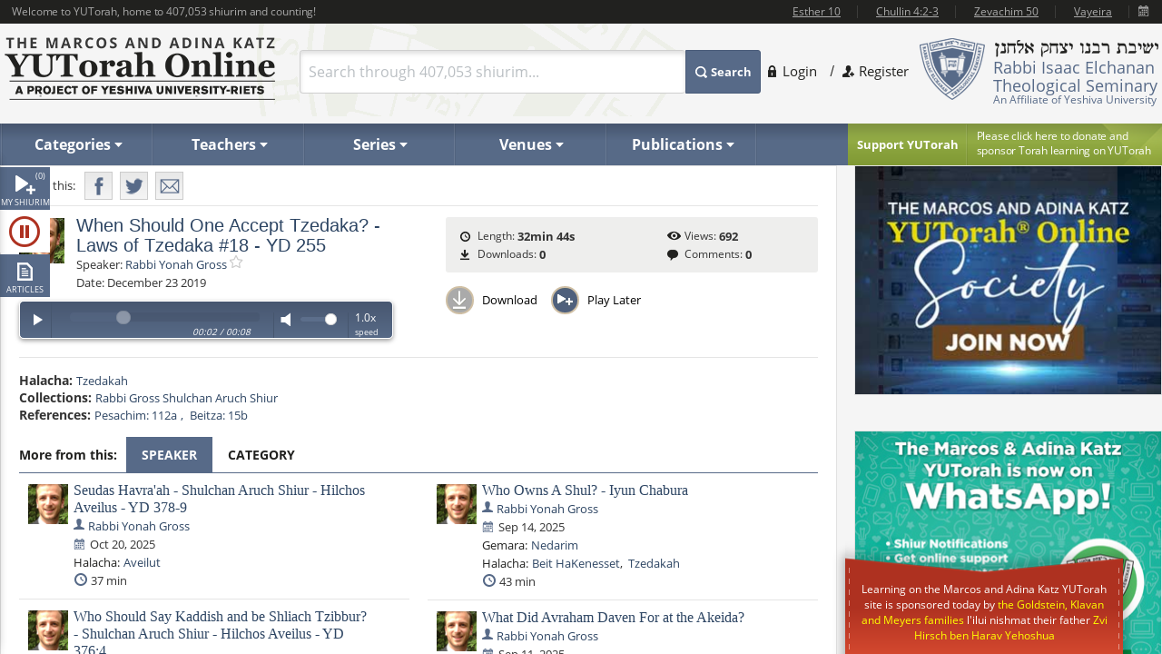

--- FILE ---
content_type: text/html; charset=utf-8
request_url: https://www.yutorah.org/lectures/940636
body_size: 20728
content:


<script>
    document.addEventListener('DOMContentLoaded', async () => {
        var totalShiurim = await fetchTotalShiurim();
        var placeholderShiurimValue = `Search through ${totalShiurim} shiurim...`
        document.getElementById('templateSearchBox').setAttribute('placeholder', placeholderShiurimValue);
    });

    var userId = '';

</script>

<!doctype html>
<html xmlns="http://www.w3.org/1999/xhtml" xml:lang="en" lang="en">
<head>
    <meta charset="utf-8">
    <meta http-equiv="X-UA-Compatible" content="IE=edge">
    <meta name="viewport" content="width=device-width, initial-scale=1.0, maximum-scale=1">
    <meta name="theme-color" content="#576a88">
    <meta http-equiv="x-dns-prefetch-control" content="on">
    <title>YUTorah Online</title>

    <link rel="publisher" href="https://plus.google.com/111557008094120854925" />
    <meta name="description" content="Online study of the Jewish holidays, Parsha, Halakha and Talmud by Yeshiva University" />
    <link rel="stylesheet" href="/css/site.css" type="text/css">
            <link rel="stylesheet" href="https://cdnyutorah.cachefly.net/public/v3/css/inline.min.css" type="text/css" media="all">

    <link rel="stylesheet" href="https://cdnyutorah.cachefly.net/public/v3/css/all.min.css" type="text/css" media="all" onload="if(media!='all')media='all'">
    <noscript>
        <link rel="stylesheet" href="https://cdnyutorah.cachefly.net/public/v3/css/all.min.css" type="text/css" media="all">
    </noscript>
    <link rel="stylesheet" href="https://cdnyutorah.cachefly.net/public/v3/css/plugins.css" type="text/css" media="all">
    <noscript>
        <link rel="stylesheet" href="https://cdnyutorah.cachefly.net/public/v3/css/plugins.min.css" type="text/css" media="all">
    </noscript>
    <link rel="stylesheet" href="https://cdnyutorah.cachefly.net/public/v3/css/ui.notify.css" type="text/css" media="all">

    <link href="/css/helpers.css" rel="stylesheet" />
    <script type="text/javascript" src="/js/helpers.js"></script>
    <script type="text/javascript" src="https://cdnyutorah.cachefly.net/public/v3/js/jquery-2.1.4.min.js"></script>
        <script type="text/javascript">
            var userAuthenticated = 0;
            var userEditPermission = { "hasEditPermission": false, "shiurIDListEditPermission": "" };

        </script>

    <script type="text/javascript" src="/js/jquery.main.js?rev=201805017-2000003832" defer></script>
    <script type="text/javascript" src="/js/utils/shiurim-count.utils.js?rev=201805017-2000003832" defer></script>
    <script type="text/javascript" src="https://cdnyutorah.cachefly.net/public/v3/js/audio/jquery.jplayer.min.js" defer></script>
    <script type="text/javascript" src="https://cdnyutorah.cachefly.net/public/v3/js/modernizr.custom.86968.js" defer></script>
    <script type="text/javascript" src="https://cdnyutorah.cachefly.net/public/v3/js/jquery-ui.js" defer></script>
    <script type="text/javascript" src="https://cdnyutorah.cachefly.net/public/v3/js/jquery.validate.min.js" defer></script>
    <script type="text/javascript" src="/js/jquery.main.additional.js" defer></script>
    <script type="text/javascript" src="/js/jquery.main.yutorah-dg.js" defer></script>
    <script type="text/javascript" src="/js/loadmenu.js" defer></script>
    <script type="text/javascript" src="https://cdnyutorah.cachefly.net/public/v3/js/popup/jquery.magnific-popup.min.js" defer></script>
    <script type="text/javascript" src="/js/yutorah.js" defer="defer"></script>
    <!-- nano: for producing home page elements -->
    <script src="https://cdnjs.cloudflare.com/ajax/libs/handlebars.js/4.7.7/handlebars.js" integrity="sha512-c7SfJeKRl8g7wgL+zMGX78faYVGp+NZVQ587mRLrqeLySX/qHCQOKw/iZ5Pp64DaPjvedixWC/Fe73upnhBaRA==" crossorigin="anonymous" referrerpolicy="no-referrer"></script>
    <script type="text/javascript" src="/js/site.js?version=1"></script>
    <script type="text/javascript">
        _siteURL = 'https://www.yutorah.org';
        _urlOrganizationID = '301';
        _svnRevision = '';
        _isPublicationsPage = false; _reindexingInProgress = false;
        var userJSON = {
            'myPlayedList': [],
            'myFavoriteTeachers': [],
            'myFavoriteSeries': [],
            'myFavoriteLocations': [],
            'myFavoritePublications': [],
            'myShiurMediaLengthIsUpdated': {},
            'myCustomCollections': { "3": false, "2": false, "1": false, "4": false }
        };
        _sponsorshipAudioURL = 'https://www.yutorah.org/_cdn/_media/sponsorshipAudio/112521.mp3';
        _cdnPublicURL = 'https://cdn.yutorah.net/public/v3/';
        _cdnMaterialsUrl = 'https://cdn.yutorah.net';
        _cdnImagesURL = 'https://cdnyutorah.cachefly.net/_images/';
        _cdnTeacherURL = 'https://cdnyutorah.cachefly.net/_images/roshei_yeshiva/';
    </script>
    <script type="text/javascript" src="https://cdnyutorah.cachefly.net/public/v3/js/jquery-dateFormat.min.js" defer></script>
    <script type="text/javascript" src="/js/loadData.js?v=sOR9G_nAb8_B-slFNNLEEL1uVLmfpxp1n-1OPStve64"></script>
    <!-- Google tag (gtag.js) -->
    <script async src="https://www.googletagmanager.com/gtag/js?id=G-JDSL5FYHT4"></script>
    <script>
        window.dataLayer = window.dataLayer || [];
        function gtag() { dataLayer.push(arguments); }
        gtag('js', new Date());

        gtag('config', 'G-JDSL5FYHT4');
    </script>
    <!-- End Google Tag Manager -->
</head>

    <meta property="og:url" content="/2019/1587/940636.MP3" />
    <meta property="og:type" content="website" />
    <meta property="og:title" content="YUTorah - When Should One Accept Tzedaka? - Laws of Tzedaka #18 - YD 255" />
    <meta property="og:description" content="" />
    <meta property="og:image" content="https://cdnyutorah.cachefly.net/_images/roshei_yeshiva/yonah_gross.jpg" />



<body class="body-box">
    <div id="page">
        <!-- main container of all the page elements -->
        <div class="nav1">
            <div class="side-nav-holder">
                <div class="sidenav ">
                    <ul>
                        <li class="queue">
                            <a class="opener-sidenav" href="#">My shiurim<span id="queue-num"></span></a>
                            <div class="queue-panel">
                                <form id="queue-form" class="search-form" action="#">
                                    <fieldset>
                                        <!---<button type="submit"><span>Search</span></button>--->
                                        <div class="text-holder">
                                            <a class="queue-clear-search" href="#" id="searchInQueueyClear"><i class="fa fa-times-circle"></i></a>
                                            <input type="text" placeholder="Search within your shiurim..." id="searchInQueue" name="searchInQueue">
                                        </div>
                                    </fieldset>
                                </form>

                                <form id="history-form" class="search-form hide-element" action="#">
                                    <fieldset>
                                        <button type="submit"><span>Search</span></button>
                                        <div class="text-holder">
                                            <a class="queue-clear-search" href="#" id="searchInHistoryClear"><i class="fa fa-times-circle"></i></a>
                                            <input type="text" placeholder="Search within your history..." id="searchInHistory" name="searchInHistory" autocomplete="off" value="">
                                        </div>
                                    </fieldset>
                                </form>

                                <div class="download-bar">
                                    <a href="#" id="clearAllQueue"><i class="fa fa-trash-o"></i>Clear</a>
                                    <a href="#" onclick="javascript:; bulkDownload(this, 'audio/video'); return false;"><i class="fa fa-download"></i>Bulk download with iTunes</a>
                                    <!---<a href="#" onclick="msgAlert('Coming soon', 'good'); return false;"><i class="fa fa-folder"></i>Save as collection</a>---->
                                </div>

                                <div class="side-tabs">
                                    <div class="head">
                                        <span>View:</span>
                                        <ul class="tabset js-tabset">
                                            <li><a href="#tab2" class="active">In progress <span id="queue-inprogress-num"></span></a></li>
                                            <li><a href="#tab1">Upcoming <span id="queue-upcoming-num"></span></a></li>
                                            <li class="mobile-hidden history-tab"><a href="#tab3">Past</a></li>
                                        </ul>
                                    </div>
                                    <div class="tab-content">
                                        <div id="tab2" class="tab-content-inner queue-content"></div>
                                        <div id="tab1" class="tab-content-inner queue-content"></div>
                                        <div id="tab3" class="tab-content-inner history-content"></div>
                                        <p class="noresults" style="display:none">No results</p>
                                    </div>
                                </div>
                            </div>
                        </li>
                        <li class="sidenav-player">
                            <a class="opener-sidenav" href="#">Player</a>
                            <div class="player-info"><p>Currently no shiur is playing.</p></div>
                            <div class="player hide-element">
                                <div id="jp_audio_sidebar"></div>
                                <div id="jp_container_sidebar" class="jp-audio" role="application" aria-label="media player">
                                    <div class="jp-type-single">
                                        <div class="jp-gui jp-interface">
                                            <div class="jp-controls">
                                                <button class="jp-play" role="button" tabindex="0" title="Play/Pause">play</button>
                                            </div>
                                            <button class="jp-repeat" role="button" tabindex="0" title="Rewind 15sec">repeat</button>
                                            <small class="small-label">Rewind <br />15 sec</small>
                                            <div class="jp-volume-controls">
                                                <button class="jp-mute" role="button" tabindex="0" title="Mute/Unmute">mute</button>
                                                <div class="jp-volume-bar"></div>
                                            </div>
                                            <div id="jpSpeedControl" class="jpSpeedControl" title="Speed" style="cursor:pointer;"><span>1.0x</span></div>
                                            <small class="jpSpeed-small-label">Speed</small>
                                            <div class="jp-progress-holder">
                                                <div class="jp-progress">
                                                    <div class="jp-seek-bar"></div>
                                                </div>
                                                <div class="jp-time-holder">
                                                    <span class="jp-current-time" role="timer" aria-label="time">00:00</span> <span class="jp-time-divider">/</span>
                                                    <span class="jp-duration" role="timer" aria-label="duration">00:00</span>
                                                </div>
                                            </div>
                                            <div id="player-download" class="player-download"><a href="#" title="Download this shiur">Download</a></div>
                                        </div>
                                        <!---
                                        <div class="jp-no-solution">
                                            <span>Update Required</span>
                                            To play the media you will need to either update your browser to a recent version or update your <a href="http://get.adobe.com/flashplayer/" target="_blank">Flash plugin</a>.
                                        </div>
                                        --->
                                    </div>
                                    <div class="player-desc">
                                        <!---
                                        <h3><a href="##">The Religious Significance of the State of Israel</a></h3>
                                        <p><a href="##">Rabbi Mordechai Burg</a>  - Feb 09, 2014  - 46 min</p>
                                        <p><strong>Description:</strong> Proin gravida nibh vel velit auctor aliquet. Aenean sollicitudin, sagittis sem nibh id elit. Duis sed odio sit amet nibh vulputate...</p>
                                        <p><strong>Series:</strong> <a href="##">Yeshivat Hakotel</a></p>
                                        <p><strong>Category:</strong> <a href="##">Machshava/Jewish, <a href="##">Thought\Zionism</a></p>
                                        --->
                                    </div>
                                </div>
                            </div>
                        </li>
                        <li class="articles">
                            <a class="opener-sidenav" href="#">Articles</a>
                            <div class="queue-panel">
                                <!---
                                <div class="articles-popup">
                                    <p>Your text shiur has been added to the queue here.  When you�re done adding shiurim to the queue, come back here to manage or bulk download your list.</p>
                                    <a href="#" class="btn">Got it.  Dismiss future notifications.</a>
                                </div>
                                --->
                                <form class="search-form" action="#">
                                    <fieldset>
                                        <!---<button type="submit"><span>Search</span></button>--->
                                        <div class="text-holder">
                                            <a class="queue-clear-search" href="#" id="searchInArticlesClear"><i class="fa fa-times-circle"></i></a>
                                            <input type="text" placeholder="Search within your articles..." id="searchInArticles" name="searchInArticles">
                                        </div>
                                    </fieldset>
                                </form>

                                <div class="download-bar">
                                    <a href="#" id="clearAllArticles"><i class="fa fa-trash-o"></i>Clear</a>
                                    <a href="#" onclick="javascript:; bulkDownload(this, 'articles'); return false;"><i class="fa fa-download"></i>Bulk download list</a>
                                </div>

                                <div class="side-tabs">
                                    <div class="tab-content">
                                        <div class="tab-content-inner">
                                        </div>
                                        <p class="noresults" style="display:none">No results</p>
                                    </div>
                                </div>
                            </div>
                        </li>
                    </ul>
                </div>
            </div>
        </div>
        <div class="hide-element">
            <form id="formBulkDownloadList" method="post" action="https://www.yutorah.org/queue/queue_bulkDownload.cfm">
                <input type="hidden" id="bdlBookmarkType" name="bdlBookmarkType" value="" />
                <input type="hidden" id="bdlShiurIDs" name="bdlShiurIDs" value="" />
            </form>
        </div>
        <div id="wrap">
            <div id="wrap-holder">
                <div id="wrapper">
                    <div class="w1">
                        <div class="container">
                            <!-- header of the page -->
                            <header id="header">
                                <div class="topbar" id="header-topbar-toreplace">
                                </div>
                                <div class="header-holder">
                                    <!-- Page logo -->
                                    <strong class="logo">
                                        <a href="https://www.yutorah.org/">
                                            <span data-picture data-alt="The Marcos and Adina Katz YUTorah Online. A project of YU's Center for the Jewish Future.">
                                                <span data-src="https://cdnyutorah.cachefly.net/public/v3/images/logos.png" data-width="298" data-height="69">
                                                </span>
                                                <span data-src="https://cdnyutorah.cachefly.net/public/v3/images/logos-2x.png" data-width="298" data-height="69" data-media="(-webkit-min-device-pixel-ratio:1.5), (min-resolution:144dpi)">
                                                </span>
                                                <span data-src="https://cdnyutorah.cachefly.net/public/v3/images/logos-small.png" data-media="(max-width:1023px)">
                                                </span>
                                                <span data-src="https://cdnyutorah.cachefly.net/public/v3/images/logos-small-2x.png" data-width="243" data-height="33" data-media="(max-width:1023px) and (-webkit-min-device-pixel-ratio:1.5), (max-width:1023px) and (min-resolution:144dpi)">
                                                </span>
                                                <noscript>
                                                    <img src="https://cdnyutorah.cachefly.net/public/v3/images/logos.png" width="298" height="69" alt="The Marcos and Adina Katz YUTorah Online. A project of YU's Center for the Jewish Future." />
                                                </noscript>
                                            </span>
                                        </a>
                                    </strong>
                                    <div class="header-info">
                                        <div class="frame">
                                            <div class="logo-box">
                                                <div class="alignleft">
                                                    <a href="#">
                                                        <span data-picture data-alt="Rabbi Isaac Elchanan Theological Seminary">
                                                            <span data-src="https://cdnyutorah.cachefly.net/public/v3/images/logo-university.png" data-width="72" data-height="68">
                                                            </span>
                                                            <span data-src="https://cdnyutorah.cachefly.net/public/v3/images/logo-university-2x.png" data-width="72" data-height="68" data-media="(-webkit-min-device-pixel-ratio:1.5), (min-resolution:144dpi)">
                                                            </span>
                                                            <span data-src="https://cdnyutorah.cachefly.net/public/v3/images/logo-university-medium.png" data-media="(max-width:1023px)">
                                                            </span>
                                                            <span data-src="https://cdnyutorah.cachefly.net/public/v3/images/logo-university-medium2x.png" data-width="49" data-height="45" data-media="(max-width:1023px) and (-webkit-min-device-pixel-ratio:1.5), (max-width:1023px) and (min-resolution:144dpi)">
                                                            </span>
                                                            <noscript>
                                                                <img src="https://cdnyutorah.cachefly.net/public/v3/images/logo-university.png" width="72" height="68" alt="Rabbi Isaac Elchanan Theological Seminary" />
                                                            </noscript>
                                                        </span>
                                                    </a>
                                                </div>
                                                <div class="textbox">
                                                    <strong class="title">&nbsp;</strong>
                                                    <p>Rabbi Isaac Elchanan Theological Seminary</p>
                                                    <strong>An Affiliate of Yeshiva University</strong>
                                                </div>
                                            </div>
                                            
    <ul class="login-area">
        <li>
            <a href="##" class="login-link">Login</a>
            <div class="login-drop">
                <form id="userLoginForm" action="/Account/Login" method="post">
                    <fieldset>
                        <div class="login-socials">
                            <strong class="title">Log in using:</strong>
                            <div class="box google">
                                <a href="/Account/GoogleLogin"><strong class="title">Google</strong></a>
                            </div>
                            <div class="clear"></div>
                            <div class="box facebook">
                                <a href="/Account/FacebookLogin"><strong class="title">Facebook</strong></a>
                            </div>
                            <div class="clear"></div>
                        </div>
                        <div class="left-col">
                            <div class="box">
                                <div class="head">
                                    <div class="alignleft">
                                        <a href="##">
                                            <span data-picture data-alt="image description">
                                                <span data-src="https://cdnyutorah.cachefly.net/public/v3/images/logo-university3.png#caller.svnRevision#" data-width="57" data-height="53"></span>
                                                <span data-src="https://cdnyutorah.cachefly.net/public/v3/images/logo-university3-2x.png#caller.svnRevision#" data-width="57" data-height="53" data-media="(-webkit-min-device-pixel-ratio:1.5), (min-resolution:144dpi)"></span>
                                                <noscript><img src="https://cdnyutorah.cachefly.net/public/v3/images/logo-university3.png#caller.svnRevision#" width="57" height="53" alt="The Marcos and Adina Katz YUTorah Online. A project of YU's Center for the Jewish Future."></noscript>
                                            </span>
                                        </a>
                                    </div>
                                    <strong class="title">Or log in to your YUTorah Account</strong>
                                </div>
                                <div id="loginContainer" class="field-holder">
                                    <input type="text" id="loginUsername" name="loginUsername" placeholder="Type your username or email" /><!--- class="error" --->
                                    <input type="password" id="loginPassword" name="loginPassword" placeholder="Type your password" /><!--- class="error" --->
                                    <div class="login-checkbox">
                                        <input type="checkbox" name="keepMeLoggedIn" id="keepMeLoggedIn" value="1" checked="checked" /><label for="keepMeLoggedIn">Keep me logged in</label>
                                    </div>
                                </div>

                                <div id="forgotYourPasswordContainer" class="field-holder hide-element">
                                    <p>Please enter your email address and click on the "<b>Reset Password</b>" button.</p>
                                    <input type="hidden" id="forgotYourPassword" name="forgotYourPassword" value="0" />
                                    <input type="text" id="loginUserEmail" name="loginUserEmail" placeholder="Type your email address" />
                                </div>
                                <div class="bar">
                                    <button type="submit" id="loginSubmit"><span>Log In</span></button>
                                    <a href="##" class="forget" id="loginForgotLink">Forgot your password?</a>
                                </div>

                                <!--- Error message if login unsuccessful --->

                                <p></p>

                                <p class="error-msg hide-element"></p>
                            </div>
                        </div>
                    </fieldset>
                </form>
            </div>
        </li>
        <li class="register"><a href="/Account/SignUp">Register</a></li>
    </ul>

                                        </div>
                                        <div class="form-box">
                                            <a href="#" class="opener">
                                                Search
                                            </a>
                                            <div class="slide">
                                                <form id="searchForm" class="search-form" action="/Search">
                                                    <fieldset>
                                                        <div class="box-holder">
                                                            <button type="submit">
                                                                <span>
                                                                    Search
                                                                </span>
                                                            </button>
                                                            <div class="field">
                                                                <a href="#" class="close">
                                                                    delete
                                                                </a>
                                                                <input type="text" id="templateSearchBox" name="s" class="autocomplete-input" />
                                                            </div>
                                                        </div>
                                                    </fieldset>
                                                </form>
                                            </div>
                                        </div>
                                    </div>
                                    <div class="top-ad first">
                                    </div>
                                </div>

                                <div class="panel">
                                    <div class="panel-holder">
                                        <div class="support-box">
                                            <a href="https://www.givecampus.com/campaigns/50770/donations/new" target="_blank" title="Click here to donate and sponsor">
                                                <strong class="title">
                                                    Support YUTorah
                                                </strong>
                                            </a>
                                            <div class="text">
                                                <p>
                                                    <a href="https://www.givecampus.com/campaigns/50770/donations/new" target="_blank">
                                                        <span>
                                                            Please click here to donate and
                                                        </span>
                                                        sponsor Torah learning on YUTorah
                                                    </a>
                                                </p>
                                            </div>
                                        </div>
                                        <div class="nav-holder">
                                            <a href="##" class="opener">Read More</a>
                                            <div class="slide">
                                                <!--- main navigation of the page --->
                                                <nav id="nav">
                                                    <ul>
                                                        <li>
                                                            <a class="opener-drop" href="##"><span>Categories</span></a>
                                                            <div class="dropdown js-drop">
                                                                <ul>
                                                                    <li id="navCategoriesHolderGemara" class="gemara level2"><a class="open-drop" href="##"><span>Gemara</span></a></li>
                                                                    <li id="navCategoriesHolderHalacha" class="halacha level2"><a class="open-drop" href="##"><span>Halacha</span></a></li>
                                                                    <li id="navCategoriesHolderMachshava" class="level2"><a class="open-drop" href="##"><span>Machshava</span></a></li>
                                                                    <li id="navCategoriesHolderParsha" class="parsha level2"><a class="open-drop" href="##"><span>Parsha/Tanach</span></a></li>
                                                                    <li id="navCategoriesHolderHolidays" class="holidays level2"><a class="open-drop" href="##"><span>Holidays</span></a></li>
                                                                    <li id="navCategoriesHolderMishna" class="level2"><a class="open-drop" href="##"><span>Mishna</span></a></li>
                                                                    <li id="navCategoriesHolderHistory" class="history level2"><a class="open-drop" href="##"><span>History</span></a></li>
                                                                </ul>
                                                            </div>
                                                        </li>
                                                        <li id="navTeachersHolder" class="mobile-hidden teachers"><a class="opener-drop" href="##"><span>Teachers</span></a></li>
                                                        <li id="navSeriesHolder" class="mobile-hidden series"><a class="opener-drop" href="##"><span>Series</span></a></li>
                                                        <li id="navVenuesHolder" class="mobile-hidden venues"><a class="opener-drop" href="##"><span>Venues</span></a></li>
                                                        <li id="navPublicationHolder" class="mobile-hidden publications"><a class="opener-drop" href="##"><span>Publications</span></a></li>
                                                        <!---<li id="navPublicationBooks"><a href="##" onclick="msgAlert('Coming soon', 'good'); return false;"><span>Books</span></a></li>--->
                                                    </ul>
                                                </nav>
                                            </div>
                                        </div>
                                    </div>
                                </div>
                            </header>
                            <!-- contain main informative part of the site -->
                            <div id="main">
                                <div class="main-holder">
                                    <!-- contain the main content of the page -->
                                    <div id="content" style="width:100%">
                                        



<script>
    function openPortalAdmin(thisUserId, thisShiurID) {
        var eW = window.open('https://uploader.yutorah.org?token=' + thisUserId + '&shiurId=' + thisShiurID, 'adminWin');
        eW.focus();
    }
</script>







<div id="content">
    <div class="content lecture-page lecture-page-audio">
        <div itemscope itemtype="http://schema.org/Event">
            <div class="panel-network">
                <div class="social-networks-holder">
                    <span class="share">Share this:</span>
                    <ul class="social-networks">
                        <li class="fb-share-button facebook" data-href="https://www.yutorah.org/lectures/940636" data-layout="" data-size=""><a target="_blank" href="https://www.facebook.com/sharer/sharer.php?u=https%3a//www.yutorah.org/lectures/940636&amp;amp;src=sdkpreparse" class="fb-xfbml-parse-ignore addthis_button_facebook at300b" title="Facebook"><span>Facebook</span></a></li>
                        <li class="twitter"><a href="https://twitter.com/intent/tweet?text=YUTorah&#x2B;-&#x2B;When&#x2B;Should&#x2B;One&#x2B;Accept&#x2B;Tzedaka%3F&#x2B;-&#x2B;Laws&#x2B;of&#x2B;Tzedaka&#x2B;%2318&#x2B;-&#x2B;YD&#x2B;255&amp;url=https://www.yutorah.org/lectures/940636" target="_blank" class="addthis_button_twitter at300b" title="Tweet"><span>Twitter</span></a></li>
                        <li class="mail"><a href="/cdn-cgi/l/email-protection#[base64]" class="addthis_button_email at300b" title="Mail"><span>Mail</span></a></li>
                    </ul>
                </div>

                <span itemscope itemtype="http://schema.org/Offer" itemprop="offers">
                    <meta itemprop="url" content="/lectures/940636">
                </span>

            </div>

            <div class="profile-section">
                <div class="profile-block">
                    <div class="teachers-images">
                            <a href="https://www.yutorah.org/teachers/rabbi-yonah-gross/" data-href="@(GlobalHelper.GetSiteURL())/teachers/sidebar/81055" class="avatar teacher">
                                <span data-picture data-alt="Rabbi Yonah Gross">
                                    <span data-src="https://cdnyutorah.cachefly.net/_images/roshei_yeshiva/yonah_gross.jpg"></span>
                                    <span data-src="https://cdnyutorah.cachefly.net/_images/roshei_yeshiva/yonah_gross.jpg" data-width="60" data-height="60" data-media="(-webkit-min-device-pixel-ratio:1.5), (min-resolution:144dpi)"></span>
                                    <!-- Fallback content for non-JS browsers. Same img src as the initial, unqualified source element. -->
                                    <noscript><img src="https://cdnyutorah.cachefly.net/_images/roshei_yeshiva/yonah_gross.jpg" alt="Rabbi Yonah Gross" /></noscript>
                                </span>
                            </a>
                            <meta itemprop="image" content="https://cdnyutorah.cachefly.net/_images/roshei_yeshiva/yonah_gross.jpg">
                    </div>

                    <h2 itemprop="name">When Should One Accept Tzedaka? - Laws of Tzedaka #18 - YD 255</h2>

                    <dl class="lecture-info-list">
                        <dt>Speaker:</dt>
                            <dd class="teacher-list-item" itemprop="performer" itemscope itemtype="http://schema.org/Person">
                                <a itemprop="url" class="teacher" href="https://www.yutorah.org/teachers/rabbi-yonah-gross/" data-href="https://www.yutorah.org/teachers/sidebar/81055"><span itemprop="name">Rabbi Yonah Gross</span></a>
                                <a class="lecture-add-to-fav" data-id="81055" data-mode="teacher" href="##" title="Add to Favorites"></a>
                            </dd>

                        <dt>Date:</dt>
                        <meta itemprop="startDate" content="12/23/2019 12:00:00 AM">
                        <dd>December 23 2019</dd>

                    </dl>

                    <script data-cfasync="false" src="/cdn-cgi/scripts/5c5dd728/cloudflare-static/email-decode.min.js"></script><script type="text/javascript">
                        var activeLectureID = '';
                        var lecturePlayerData = {"shiurMediaLengthInSeconds":1964,"shiurFileLocation":"IDT","shiurMediaLengthIsUpdated":1,"shiurID":940636,"shiurScribdAccessKey":null,"shiurIsFileMissingOnServer":0,"shiurCommentsNumber":0,"downloadURL":"https://download.yutorah.org/2019/1587/940636/when-should-one-accept-tzedaka---laws-of-tzedaka-18---yd-255.mp3","moreFromCategoryHTMLSnippet":null,"postedInLocationsIDList":0,"shiurMediaLengthDateTime":"1900-01-01T00:32:44.917","shiurMediaLength":"12:32 AM","shiurDateUTCDateTime":"2019-12-23T00:00:00","shiurDateUTC":"12/23/2019 5:00:00 AM","shiurTeacherFullName":"Rabbi Yonah Gross","mediaTypeCategory":"audio","mediaTypeName":"MP3","shiurNeedsProcessing":false,"shiurCollection":{"collectionDataHref":"https://api.yutorah.org/collections/get?collectionID=3536","collectionShiurim":[{"shiurDataHref":"https://www.yutorah.org/sidebar/lecturedata?shiurID=939833","shiurLecturePageURL":"https://www.yutorah.org/sidebar/lecturedata?shiurID=939833","shiurHref":"https://www.yutorah.org/lectures/939833/","shiurID":939833,"shiurTitle":"Accepting Tzedaka from Gentiles - Laws of Tzedaka #17 - YD 254"},{"shiurDataHref":"https://www.yutorah.org/sidebar/lecturedata?shiurID=941975","shiurLecturePageURL":"https://www.yutorah.org/sidebar/lecturedata?shiurID=941975","shiurHref":"https://www.yutorah.org/lectures/941975/","shiurID":941975,"shiurTitle":"Rules for the Gabbai Tzedaka - Laws of Tzedaka #19 - YD 257"}],"collectionType":"teacher","collectionURL":"/search/?teacher=81055\u0026collection=3536","collectionName":"Rabbi Gross Shulchan Aruch Shiur","collectionID":3536},"shiurIsFile":1,"dataGeneratedAt":"Data generated at:11/3/2025 11:15:38 AM","shiurScribdErrors":null,"playerDownloadURL":"https://shiurim.yutorah.net/2019/1587/940636.MP3","shiurReferences":[{"href":"https://www.yutorah.org/daf/6007/Pesachim/112/a","referenceName":"Pesachim: 112a"},{"href":"https://www.yutorah.org/daf/6011/Beitza/15/b","referenceName":"Beitza: 15b"}],"shiurSources":null,"shiurVisitsNumber":692,"postedInLocations":[],"shiurNeedsToBeEmbed":0,"shiurIsNew":0,"shiurTitle":"When Should One Accept Tzedaka? - Laws of Tzedaka #18 - YD 255","shiurDuration":"32min 44s ","shiurDateText":"December 23 2019","moreFromSpeakers":[{"postedInSeries":[],"shiurDateUTC":"2025-10-20T00:00","shiurDateSubmittedText":"Oct 21, 2025","shiurTeachers":[{"teacherEmail":"rygross@gmail.com\r\n","teacherPhotoURL_lp":"https://cdnyutorah.cachefly.net/_images/roshei_yeshiva/yonah_gross_lp.jpg","teacherID":81055,"landingPageURL":"https://www.yutorah.org/teachers/rabbi-yonah-gross/","teacherPhotoURL":"https://cdnyutorah.cachefly.net/_images/roshei_yeshiva/yonah_gross.jpg","teacherFullName":"Rabbi Yonah Gross","searchURL":"https://www.yutorah.org/search/?teacher=81055","teacherBio":"","teacherPhotoURL_o":"https://cdnyutorah.cachefly.net/_images/roshei_yeshiva/yonah_gross_o.jpg","teacherAlbumURL":null}],"shiurURL":"/2025/1587/1150897.MP3","mediaTypeCategory":"audio","postedInLocations":[],"shiurHref":"https://www.yutorah.org/lectures/1150897/","shiurIsNew":0,"shiurID":1150897,"shiurTitle":"Seudas Havra\u0027ah - Shulchan Aruch Shiur - Hilchos Aveilus - YD 378-9","shiurDuration":"37 min","downloadURL":"https://download.yutorah.org/2025/1587/1150897/seudas-havra\u0027ah---shulchan-aruch-shiur---hilchos-aveilus---yd-378-9.mp3","shiurDateText":"Oct 20, 2025","postedInCategories":{"607":{"groupName":"Halacha","categories":[{"categoryName":"Aveilut","subcategoryID":"234026","href":"https://www.yutorah.org/categories/halacha/aveilut/","dataHref":"https://www.yutorah.org/categories/sidebar/234026"}]}},"shiurDataHref":"https://www.yutorah.org/sidebar/lecturedata?shiurID=1150897","shiurLecturePageURL":"https://www.yutorah.org/lectures/1150897/","shiurCanBeDownloaded":1,"playerDownloadURL":"https://download.yutorah.org/2025/1587/1150897.mp3","shiurDate":"10/20/2025 12:00:00 AM","shiurDateFormatted":"2025-10-20"},{"postedInSeries":[],"shiurDateUTC":"2025-09-29T00:00","shiurDateSubmittedText":"Sep 30, 2025","shiurTeachers":[{"teacherEmail":"rygross@gmail.com\r\n","teacherPhotoURL_lp":"https://cdnyutorah.cachefly.net/_images/roshei_yeshiva/yonah_gross_lp.jpg","teacherID":81055,"landingPageURL":"https://www.yutorah.org/teachers/rabbi-yonah-gross/","teacherPhotoURL":"https://cdnyutorah.cachefly.net/_images/roshei_yeshiva/yonah_gross.jpg","teacherFullName":"Rabbi Yonah Gross","searchURL":"https://www.yutorah.org/search/?teacher=81055","teacherBio":"","teacherPhotoURL_o":"https://cdnyutorah.cachefly.net/_images/roshei_yeshiva/yonah_gross_o.jpg","teacherAlbumURL":null}],"shiurURL":"/2025/1587/1149717.MP3","mediaTypeCategory":"audio","postedInLocations":[],"shiurHref":"https://www.yutorah.org/lectures/1149717/","shiurIsNew":0,"shiurID":1149717,"shiurTitle":"Who Should Say Kaddish and be Shliach Tzibbur? - Shulchan Aruch Shiur - Hilchos Aveilus - YD 376:4","shiurDuration":"41 min","downloadURL":"https://download.yutorah.org/2025/1587/1149717/who-should-say-kaddish-and-be-shliach-tzibbur---shulchan-aruch-shiur---hilchos-aveilus---yd-3764.mp3","shiurDateText":"Sep 29, 2025","postedInCategories":{"607":{"groupName":"Halacha","categories":[{"categoryName":"Aveilut","subcategoryID":"234026","href":"https://www.yutorah.org/categories/halacha/aveilut/","dataHref":"https://www.yutorah.org/categories/sidebar/234026"},{"categoryName":"Tefillah","subcategoryID":"234081","href":"https://www.yutorah.org/categories/halacha/tefillah/","dataHref":"https://www.yutorah.org/categories/sidebar/234081"}]}},"shiurDataHref":"https://www.yutorah.org/sidebar/lecturedata?shiurID=1149717","shiurLecturePageURL":"https://www.yutorah.org/lectures/1149717/","shiurCanBeDownloaded":1,"playerDownloadURL":"https://download.yutorah.org/2025/1587/1149717.mp3","shiurDate":"9/29/2025 12:00:00 AM","shiurDateFormatted":"2025-09-29"},{"postedInSeries":[],"shiurDateUTC":"2025-09-15T00:00","shiurDateSubmittedText":"Sep 17, 2025","shiurTeachers":[{"teacherEmail":"rygross@gmail.com\r\n","teacherPhotoURL_lp":"https://cdnyutorah.cachefly.net/_images/roshei_yeshiva/yonah_gross_lp.jpg","teacherID":81055,"landingPageURL":"https://www.yutorah.org/teachers/rabbi-yonah-gross/","teacherPhotoURL":"https://cdnyutorah.cachefly.net/_images/roshei_yeshiva/yonah_gross.jpg","teacherFullName":"Rabbi Yonah Gross","searchURL":"https://www.yutorah.org/search/?teacher=81055","teacherBio":"","teacherPhotoURL_o":"https://cdnyutorah.cachefly.net/_images/roshei_yeshiva/yonah_gross_o.jpg","teacherAlbumURL":null}],"shiurURL":"/2025/1587/1148389.MP3","mediaTypeCategory":"audio","postedInLocations":[],"shiurHref":"https://www.yutorah.org/lectures/1148389/","shiurIsNew":0,"shiurID":1148389,"shiurTitle":"When There are No Aveilim \u0026 The First Moments of Shiva - Shulchan Aruch Shiur - Hilchos Aveilus - YD 376:3-4","shiurDuration":"26 min","downloadURL":"https://download.yutorah.org/2025/1587/1148389/when-there-are-no-aveilim--the-first-moments-of-shiva---shulchan-aruch-shiur---hilchos-aveilus---yd-3763-4.mp3","shiurDateText":"Sep 15, 2025","postedInCategories":{"607":{"groupName":"Halacha","categories":[{"categoryName":"Aveilut","subcategoryID":"234026","href":"https://www.yutorah.org/categories/halacha/aveilut/","dataHref":"https://www.yutorah.org/categories/sidebar/234026"}]}},"shiurDataHref":"https://www.yutorah.org/sidebar/lecturedata?shiurID=1148389","shiurLecturePageURL":"https://www.yutorah.org/lectures/1148389/","shiurCanBeDownloaded":1,"playerDownloadURL":"https://download.yutorah.org/2025/1587/1148389.mp3","shiurDate":"9/15/2025 12:00:00 AM","shiurDateFormatted":"2025-09-15"},{"postedInSeries":[],"shiurDateUTC":"2025-09-14T00:00","shiurDateSubmittedText":"Sep 14, 2025","shiurTeachers":[{"teacherEmail":"rygross@gmail.com\r\n","teacherPhotoURL_lp":"https://cdnyutorah.cachefly.net/_images/roshei_yeshiva/yonah_gross_lp.jpg","teacherID":81055,"landingPageURL":"https://www.yutorah.org/teachers/rabbi-yonah-gross/","teacherPhotoURL":"https://cdnyutorah.cachefly.net/_images/roshei_yeshiva/yonah_gross.jpg","teacherFullName":"Rabbi Yonah Gross","searchURL":"https://www.yutorah.org/search/?teacher=81055","teacherBio":"","teacherPhotoURL_o":"https://cdnyutorah.cachefly.net/_images/roshei_yeshiva/yonah_gross_o.jpg","teacherAlbumURL":null}],"shiurURL":"/2025/1587/1147963.MP3","mediaTypeCategory":"audio","postedInLocations":[],"shiurHref":"https://www.yutorah.org/lectures/1147963/","shiurIsNew":0,"shiurID":1147963,"shiurTitle":"Who Owns A Shul? - Iyun Chabura","shiurDuration":"43 min","downloadURL":"https://download.yutorah.org/2025/1587/1147963/who-owns-a-shul---iyun-chabura.mp3","shiurDateText":"Sep 14, 2025","postedInCategories":{"613":{"groupName":"Gemara","categories":[{"categoryName":"Nedarim","subcategoryID":"234566","href":"https://www.yutorah.org/categories/gemara/nedarim/","dataHref":"https://www.yutorah.org/categories/sidebar/234566"}]},"607":{"groupName":"Halacha","categories":[{"categoryName":"Beit HaKenesset","subcategoryID":"234536","href":"https://www.yutorah.org/categories/halacha/beit-hakenesset/","dataHref":"https://www.yutorah.org/categories/sidebar/234536"},{"categoryName":"Tzedakah","subcategoryID":"234529","href":"https://www.yutorah.org/categories/halacha/tzedakah/","dataHref":"https://www.yutorah.org/categories/sidebar/234529"}]}},"shiurDataHref":"https://www.yutorah.org/sidebar/lecturedata?shiurID=1147963","shiurLecturePageURL":"https://www.yutorah.org/lectures/1147963/","shiurCanBeDownloaded":1,"playerDownloadURL":"https://download.yutorah.org/2025/1587/1147963.mp3","shiurDate":"9/14/2025 12:00:00 AM","shiurDateFormatted":"2025-09-14"},{"postedInSeries":[],"shiurDateUTC":"2025-09-11T00:00","shiurDateSubmittedText":"Sep 12, 2025","shiurTeachers":[{"teacherEmail":"rygross@gmail.com\r\n","teacherPhotoURL_lp":"https://cdnyutorah.cachefly.net/_images/roshei_yeshiva/yonah_gross_lp.jpg","teacherID":81055,"landingPageURL":"https://www.yutorah.org/teachers/rabbi-yonah-gross/","teacherPhotoURL":"https://cdnyutorah.cachefly.net/_images/roshei_yeshiva/yonah_gross.jpg","teacherFullName":"Rabbi Yonah Gross","searchURL":"https://www.yutorah.org/search/?teacher=81055","teacherBio":"","teacherPhotoURL_o":"https://cdnyutorah.cachefly.net/_images/roshei_yeshiva/yonah_gross_o.jpg","teacherAlbumURL":null}],"shiurURL":"/2025/1587/1147853.MP3","mediaTypeCategory":"audio","postedInLocations":[],"shiurHref":"https://www.yutorah.org/lectures/1147853/","shiurIsNew":0,"shiurID":1147853,"shiurTitle":"What Did Avraham Daven For at the Akeida?","shiurDuration":"10 min","downloadURL":"https://download.yutorah.org/2025/1587/1147853/what-did-avraham-daven-for-at-the-akeida.mp3","shiurDateText":"Sep 11, 2025","postedInCategories":{"608":{"groupName":"Machshava","categories":[{"categoryName":"Akeidas Yitzchak","subcategoryID":"235055","href":"https://www.yutorah.org/categories/machshava/akeidas-yitzchak/","dataHref":"https://www.yutorah.org/categories/sidebar/235055"},{"categoryName":"Rosh Hashana","subcategoryID":"234150","href":"https://www.yutorah.org/categories/machshava/rosh-hashana/","dataHref":"https://www.yutorah.org/categories/sidebar/234150"}]},"610":{"groupName":"Holidays","categories":[{"categoryName":"Slichot","subcategoryID":"234719","href":"https://www.yutorah.org/categories/moadim-uzmanim/holidays/slichot/","dataHref":"https://www.yutorah.org/categories/sidebar/234719"}]},"606":{"groupName":"Parsha","categories":[{"categoryName":"Vayeira","subcategoryID":"234012","href":"https://www.yutorah.org/categories/parsha/vayeira/","dataHref":"https://www.yutorah.org/categories/sidebar/234012"}]}},"shiurDataHref":"https://www.yutorah.org/sidebar/lecturedata?shiurID=1147853","shiurLecturePageURL":"https://www.yutorah.org/lectures/1147853/","shiurCanBeDownloaded":1,"playerDownloadURL":"https://download.yutorah.org/2025/1587/1147853.mp3","shiurDate":"9/11/2025 12:00:00 AM","shiurDateFormatted":"2025-09-11"},{"postedInSeries":[],"shiurDateUTC":"2025-09-08T00:00","shiurDateSubmittedText":"Sep 9, 2025","shiurTeachers":[{"teacherEmail":"rygross@gmail.com\r\n","teacherPhotoURL_lp":"https://cdnyutorah.cachefly.net/_images/roshei_yeshiva/yonah_gross_lp.jpg","teacherID":81055,"landingPageURL":"https://www.yutorah.org/teachers/rabbi-yonah-gross/","teacherPhotoURL":"https://cdnyutorah.cachefly.net/_images/roshei_yeshiva/yonah_gross.jpg","teacherFullName":"Rabbi Yonah Gross","searchURL":"https://www.yutorah.org/search/?teacher=81055","teacherBio":"","teacherPhotoURL_o":"https://cdnyutorah.cachefly.net/_images/roshei_yeshiva/yonah_gross_o.jpg","teacherAlbumURL":null}],"shiurURL":"/2025/1587/1147284.PDF","mediaTypeCategory":"text","postedInLocations":[],"shiurHref":"https://www.yutorah.org/lectures/1147284/","shiurIsNew":0,"shiurID":1147284,"shiurTitle":"Starting Aveilus in Twilight \u0026 Speaking in the Shiva House - Shulchan Aruch Shiur - Hilchos Aveilus - YD 375:8-376:1","shiurDuration":"0 min","downloadURL":"https://download.yutorah.org/2025/1587/1147284/starting-aveilus-in-twilight--speaking-in-the-shiva-house---shulchan-aruch-shiur---hilchos-aveilus---yd-3758-3761.pdf","shiurDateText":"Sep 8, 2025","postedInCategories":{"607":{"groupName":"Halacha","categories":[{"categoryName":"Aveilut","subcategoryID":"234026","href":"https://www.yutorah.org/categories/halacha/aveilut/","dataHref":"https://www.yutorah.org/categories/sidebar/234026"}]}},"shiurDataHref":"https://www.yutorah.org/sidebar/lecturedata?shiurID=1147284","shiurLecturePageURL":"https://www.yutorah.org/lectures/1147284/","shiurCanBeDownloaded":1,"playerDownloadURL":"https://download.yutorah.org/2025/1587/1147284.pdf","shiurDate":"9/8/2025 12:00:00 AM","shiurDateFormatted":"2025-09-08"}],"shiurDataHref":"https://api.yutorah.org/shiur/lecturedata/940636","shiurDescription":null,"moreFromSeries":[],"shiurLecturePageURL":"https://www.yutorah.org/lectures/940636/When-Should-One-Accept-Tzedaka?Laws-of-Tzedaka-#18YD-255","postedInSeries":[],"targetURL":"","dataCacheTimeSpan":-1,"shiurScribdDocID":null,"shiurTeachers":[{"teacherEmail":"rygross@gmail.com\r\n","teacherPhotoURL_lp":"https://cdnyutorah.cachefly.net/_images/roshei_yeshiva/yonah_gross_lp.jpg","teacherID":81055,"landingPageURL":"https://www.yutorah.org/teachers/rabbi-yonah-gross/","teacherPhotoURL":"https://cdnyutorah.cachefly.net/_images/roshei_yeshiva/yonah_gross.jpg","teacherFullName":"Rabbi Yonah Gross","searchURL":"https://www.yutorah.org/search?teacherId=81055","teacherBio":null,"teacherPhotoURL_o":"https://cdnyutorah.cachefly.net/_images/roshei_yeshiva/yonah_gross.jpg","teacherAlbumURL":null}],"shiurURL":"/2019/1587/940636.MP3","postedInCategoriesIDList":"234529","shiurKeywordString":"Shabbos, Yom, Tov, help, Charity","shiurKeywords":[{"keywordTitle":"Shabbos","keywordURL":"https://www.yutorah.org/search?s=Shabbos"},{"keywordTitle":" Yom","keywordURL":"https://www.yutorah.org/search?s= Yom"},{"keywordTitle":" Tov","keywordURL":"https://www.yutorah.org/search?s= Tov"},{"keywordTitle":" help","keywordURL":"https://www.yutorah.org/search?s= help"},{"keywordTitle":" Charity","keywordURL":"https://www.yutorah.org/search?s= Charity"}],"moreFromSpeakerHTMLSnippet":null,"shiurHref":"https://www.yutorah.org/lectures/940636/When-Should-One-Accept-Tzedaka?Laws-of-Tzedaka-#18YD-255","postedInSeriesIDList":"","shiurAdditionalMaterials":[],"moreFromSeriesHTMLSnippet":null,"shiurText":null,"shiurLanguage":"EN","postedInCategories":{"607":{"groupName":"Halacha","categories":[{"categoryName":"Tzedakah","subcategoryID":"234529","href":"https://www.yutorah.org/categories/halacha/tzedakah/","dataHref":"https://www.yutorah.org/categories/sidebar/234529"}]}},"shiurCanBeDownloaded":1,"moreFromCategories":[{"postedInSeries":[],"shiurDateUTC":"2025-11-02T00:00","shiurDateSubmittedText":"Yesterday","shiurTeachers":[{"teacherEmail":"yoni.levin11@gmail.com","teacherPhotoURL_lp":"https://cdnyutorah.cachefly.net/_images/roshei_yeshiva/yoni_levin_lp.jpg","teacherID":81169,"landingPageURL":"https://www.yutorah.org/teachers/rabbi-yoni-levin/","teacherPhotoURL":"https://cdnyutorah.cachefly.net/_images/roshei_yeshiva/yoni_levin.jpg","teacherFullName":"Rabbi Yoni Levin","searchURL":"https://www.yutorah.org/search/?teacher=81169","teacherBio":"Rabbi Yoni Levin is currently the More d\u2019Asra of Kahal Anshei Emes in Cedarhurst as well as the Rosh Yeshiva of South Florida. Prior to his current position, Rabbi Levin served as the Assistant Rabbi of Aish Kodesh for 8 years under the tutelage of Rav Moshe Weinberger. Over the past 12 years Rabbi Levin has made an annual Siyum Hashas with the goal of inspiring people to accomplish feats in Limud HaTorah that seemed beyond their reach. His grasp of Shas and Poskim has enabled him to give Shiuirm on a wide range of topics in Gemara, Halacha and Hashkafa.  Rabbi Levin can be reached at yoni.levin11@gmail.com.\r\n\r\n","teacherPhotoURL_o":"https://cdnyutorah.cachefly.net/_images/roshei_yeshiva/yoni_levin_o.jpg","teacherAlbumURL":null}],"shiurURL":"/2025/4909/1152460.MP3","mediaTypeCategory":"audio","postedInLocations":[{"dataHref":"https://www.yutorah.org/venues/sidebar/768","locationID":768,"shiurID":1152460,"locationName":"Congregation Anshe Chesed (Linden, NJ)","href":"https://www.yutorah.org/venues/congregation-anshe-chesed-linden-nj/"}],"shiurHref":"https://www.yutorah.org/lectures/1152460/","shiurIsNew":1,"shiurID":1152460,"shiurTitle":"Hilchos Tzedaka (2):  The Prohibition of Not Giving the Needy","shiurDuration":"28 min","downloadURL":"https://download.yutorah.org/2025/4909/1152460/hilchos-tzedaka-2--the-prohibition-of-not-giving-the-needy.mp3","shiurDateText":"Yesterday","postedInCategories":{"607":{"groupName":"Halacha","categories":[{"categoryName":"Tzedakah","subcategoryID":"234529","href":"https://www.yutorah.org/categories/halacha/tzedakah/","dataHref":"https://www.yutorah.org/categories/sidebar/234529"}]}},"shiurDataHref":"https://www.yutorah.org/sidebar/lecturedata?shiurID=1152460","shiurLecturePageURL":"https://www.yutorah.org/lectures/1152460/","shiurCanBeDownloaded":1,"playerDownloadURL":"https://download.yutorah.org/2025/4909/1152460.mp3","shiurDate":"11/2/2025 12:00:00 AM","shiurDateFormatted":"2025-11-02"},{"postedInSeries":[],"shiurDateUTC":"2025-10-31T00:00","shiurDateSubmittedText":"Oct 31, 2025","shiurTeachers":[{"teacherEmail":"ally.ehrman@gmail.com","teacherPhotoURL_lp":"https://cdnyutorah.cachefly.net/_images/roshei_yeshiva/ally_ehrman_lp.jpg","teacherID":80346,"landingPageURL":"https://www.yutorah.org/teachers/rabbi-ally-ehrman/","teacherPhotoURL":"https://cdnyutorah.cachefly.net/_images/roshei_yeshiva/ally_ehrman.jpg","teacherFullName":"Rabbi Ally Ehrman","searchURL":"https://www.yutorah.org/search/?teacher=80346","teacherBio":"Rabbi Ehrman is a former Rebbe at Yeshivat HaKotel and Netiv Aryeh and Rosh Kollel of Kollel Iyun Hanefesh in Yerushalayim. He has authored numerous sefarim including Shiras Yitzchak, Simchas Shmuel, Simchas Hanefesh and also scores of articles in English and Hebrew. He is an acclaimed darshan and has served as scholar in residence for various congregations throughout the New York area. His style is to weave together the various strands of Jewish thought in order to bring out an inspiring and relevant message. He recently started a \u0022skype-yeshiva\u0022 where he learns privately with men of all ages [including college students] at all levels from the comfort of their home or office. To join the yeshiva or to invite Rabbi Ehrman to speak in your shul you may contact him directly at ally.ehrman@gmail.com. He blogs at http://mevakeshlev.blogspot.co.il and is a certified marriage counselor.","teacherPhotoURL_o":"https://cdnyutorah.cachefly.net/_images/roshei_yeshiva/ally_ehrman_o.jpg","teacherAlbumURL":null}],"shiurURL":"/2025/63290/1152310.MP3","mediaTypeCategory":"audio","postedInLocations":[],"shiurHref":"https://www.yutorah.org/lectures/1152310/","shiurIsNew":0,"shiurID":1152310,"shiurTitle":" Expanding The Donor Pool With ... Gentiles? [There Are A Lot Of Them!] #10 - The Grrrrrand Finale/ Beis Yisroel \u05D5\u05D9\u05E8\u05D0 \u05EA\u05E9\u0022\u05D8 1948","shiurDuration":"37 min","downloadURL":"https://download.yutorah.org/2025/63290/1152310/-expanding-the-donor-pool-with-...-gentiles-there-are-a-lot-of-them-10---the-grrrrrand-finale-beis-yisroel-\u05D5\u05D9\u05E8\u05D0-\u05EA\u05E9\u0022\u05D8-1948.mp3","shiurDateText":"Oct 31, 2025","postedInCategories":{"613":{"groupName":"Gemara","categories":[{"categoryName":"Bava Batra","subcategoryID":"234573","href":"https://www.yutorah.org/categories/gemara/bava-batra/","dataHref":"https://www.yutorah.org/categories/sidebar/234573"}]},"607":{"groupName":"Halacha","categories":[{"categoryName":"Tzedakah","subcategoryID":"234529","href":"https://www.yutorah.org/categories/halacha/tzedakah/","dataHref":"https://www.yutorah.org/categories/sidebar/234529"}]},"606":{"groupName":"Parsha","categories":[{"categoryName":"Vayeira","subcategoryID":"234012","href":"https://www.yutorah.org/categories/parsha/vayeira/","dataHref":"https://www.yutorah.org/categories/sidebar/234012"}]}},"shiurDataHref":"https://www.yutorah.org/sidebar/lecturedata?shiurID=1152310","shiurLecturePageURL":"https://www.yutorah.org/lectures/1152310/","shiurCanBeDownloaded":1,"playerDownloadURL":"https://download.yutorah.org/2025/63290/1152310.mp3","shiurDate":"10/31/2025 12:00:00 AM","shiurDateFormatted":"2025-10-31"},{"postedInSeries":[],"shiurDateUTC":"2025-10-30T00:00","shiurDateSubmittedText":"Oct 30, 2025","shiurTeachers":[{"teacherEmail":"ally.ehrman@gmail.com","teacherPhotoURL_lp":"https://cdnyutorah.cachefly.net/_images/roshei_yeshiva/ally_ehrman_lp.jpg","teacherID":80346,"landingPageURL":"https://www.yutorah.org/teachers/rabbi-ally-ehrman/","teacherPhotoURL":"https://cdnyutorah.cachefly.net/_images/roshei_yeshiva/ally_ehrman.jpg","teacherFullName":"Rabbi Ally Ehrman","searchURL":"https://www.yutorah.org/search/?teacher=80346","teacherBio":"Rabbi Ehrman is a former Rebbe at Yeshivat HaKotel and Netiv Aryeh and Rosh Kollel of Kollel Iyun Hanefesh in Yerushalayim. He has authored numerous sefarim including Shiras Yitzchak, Simchas Shmuel, Simchas Hanefesh and also scores of articles in English and Hebrew. He is an acclaimed darshan and has served as scholar in residence for various congregations throughout the New York area. His style is to weave together the various strands of Jewish thought in order to bring out an inspiring and relevant message. He recently started a \u0022skype-yeshiva\u0022 where he learns privately with men of all ages [including college students] at all levels from the comfort of their home or office. To join the yeshiva or to invite Rabbi Ehrman to speak in your shul you may contact him directly at ally.ehrman@gmail.com. He blogs at http://mevakeshlev.blogspot.co.il and is a certified marriage counselor.","teacherPhotoURL_o":"https://cdnyutorah.cachefly.net/_images/roshei_yeshiva/ally_ehrman_o.jpg","teacherAlbumURL":null}],"shiurURL":"/2025/63290/1152128.MP3","mediaTypeCategory":"audio","postedInLocations":[],"shiurHref":"https://www.yutorah.org/lectures/1152128/","shiurIsNew":0,"shiurID":1152128,"shiurTitle":" Expanding The Donor Pool With ... Gentiles? [There Are A Lot Of Them!] #9/ Beis Yisroel \u05DC\u05DA \u05DC\u05DA \u05EA\u05E9\u05D9\u0022\u05D1 \u05DE\u05D0\u05DE\u05E8 \u05E9\u05E0\u05D9 1951","shiurDuration":"51 min","downloadURL":"https://download.yutorah.org/2025/63290/1152128/-expanding-the-donor-pool-with-...-gentiles-there-are-a-lot-of-them-9-beis-yisroel-\u05DC\u05DA-\u05DC\u05DA-\u05EA\u05E9\u05D9\u0022\u05D1-\u05DE\u05D0\u05DE\u05E8-\u05E9\u05E0\u05D9-1951.mp3","shiurDateText":"Oct 30, 2025","postedInCategories":{"613":{"groupName":"Gemara","categories":[{"categoryName":"Bava Batra","subcategoryID":"234573","href":"https://www.yutorah.org/categories/gemara/bava-batra/","dataHref":"https://www.yutorah.org/categories/sidebar/234573"}]},"607":{"groupName":"Halacha","categories":[{"categoryName":"Tzedakah","subcategoryID":"234529","href":"https://www.yutorah.org/categories/halacha/tzedakah/","dataHref":"https://www.yutorah.org/categories/sidebar/234529"}]},"606":{"groupName":"Parsha","categories":[{"categoryName":"Lech Lecha","subcategoryID":"233992","href":"https://www.yutorah.org/categories/parsha/lech-lecha/","dataHref":"https://www.yutorah.org/categories/sidebar/233992"}]}},"shiurDataHref":"https://www.yutorah.org/sidebar/lecturedata?shiurID=1152128","shiurLecturePageURL":"https://www.yutorah.org/lectures/1152128/","shiurCanBeDownloaded":1,"playerDownloadURL":"https://download.yutorah.org/2025/63290/1152128.mp3","shiurDate":"10/30/2025 12:00:00 AM","shiurDateFormatted":"2025-10-30"},{"postedInSeries":[],"shiurDateUTC":"2025-10-30T00:00","shiurDateSubmittedText":"Oct 29, 2025","shiurTeachers":[{"teacherEmail":"ally.ehrman@gmail.com","teacherPhotoURL_lp":"https://cdnyutorah.cachefly.net/_images/roshei_yeshiva/ally_ehrman_lp.jpg","teacherID":80346,"landingPageURL":"https://www.yutorah.org/teachers/rabbi-ally-ehrman/","teacherPhotoURL":"https://cdnyutorah.cachefly.net/_images/roshei_yeshiva/ally_ehrman.jpg","teacherFullName":"Rabbi Ally Ehrman","searchURL":"https://www.yutorah.org/search/?teacher=80346","teacherBio":"Rabbi Ehrman is a former Rebbe at Yeshivat HaKotel and Netiv Aryeh and Rosh Kollel of Kollel Iyun Hanefesh in Yerushalayim. He has authored numerous sefarim including Shiras Yitzchak, Simchas Shmuel, Simchas Hanefesh and also scores of articles in English and Hebrew. He is an acclaimed darshan and has served as scholar in residence for various congregations throughout the New York area. His style is to weave together the various strands of Jewish thought in order to bring out an inspiring and relevant message. He recently started a \u0022skype-yeshiva\u0022 where he learns privately with men of all ages [including college students] at all levels from the comfort of their home or office. To join the yeshiva or to invite Rabbi Ehrman to speak in your shul you may contact him directly at ally.ehrman@gmail.com. He blogs at http://mevakeshlev.blogspot.co.il and is a certified marriage counselor.","teacherPhotoURL_o":"https://cdnyutorah.cachefly.net/_images/roshei_yeshiva/ally_ehrman_o.jpg","teacherAlbumURL":null}],"shiurURL":"/2025/63290/1152001.MP3","mediaTypeCategory":"audio","postedInLocations":[],"shiurHref":"https://www.yutorah.org/lectures/1152001/","shiurIsNew":0,"shiurID":1152001,"shiurTitle":" Expanding The Donor Pool With ... Gentiles? [There Are A Lot Of Them!] #8/ Imrei Emes \u05EA\u05E8\u05E4\u0022\u05D8 \u05DC\u05DA \u05DC\u05DA 1928 \u05DE\u05D0\u05DE\u05E8 \u05E9\u05E0\u05D9","shiurDuration":"35 min","downloadURL":"https://download.yutorah.org/2025/63290/1152001/-expanding-the-donor-pool-with-...-gentiles-there-are-a-lot-of-them-8-imrei-emes-\u05EA\u05E8\u05E4\u0022\u05D8-\u05DC\u05DA-\u05DC\u05DA-1928-\u05DE\u05D0\u05DE\u05E8-\u05E9\u05E0\u05D9.mp3","shiurDateText":"Oct 30, 2025","postedInCategories":{"613":{"groupName":"Gemara","categories":[{"categoryName":"Avoda Zara","subcategoryID":"234546","href":"https://www.yutorah.org/categories/gemara/avoda-zara/","dataHref":"https://www.yutorah.org/categories/sidebar/234546"},{"categoryName":"Bava Batra","subcategoryID":"234573","href":"https://www.yutorah.org/categories/gemara/bava-batra/","dataHref":"https://www.yutorah.org/categories/sidebar/234573"}]},"607":{"groupName":"Halacha","categories":[{"categoryName":"Tzedakah","subcategoryID":"234529","href":"https://www.yutorah.org/categories/halacha/tzedakah/","dataHref":"https://www.yutorah.org/categories/sidebar/234529"}]},"606":{"groupName":"Parsha","categories":[{"categoryName":"Lech Lecha","subcategoryID":"233992","href":"https://www.yutorah.org/categories/parsha/lech-lecha/","dataHref":"https://www.yutorah.org/categories/sidebar/233992"}]}},"shiurDataHref":"https://www.yutorah.org/sidebar/lecturedata?shiurID=1152001","shiurLecturePageURL":"https://www.yutorah.org/lectures/1152001/","shiurCanBeDownloaded":1,"playerDownloadURL":"https://download.yutorah.org/2025/63290/1152001.mp3","shiurDate":"10/30/2025 12:00:00 AM","shiurDateFormatted":"2025-10-30"},{"postedInSeries":[],"shiurDateUTC":"2025-10-29T00:00","shiurDateSubmittedText":"Oct 30, 2025","shiurTeachers":[{"teacherEmail":"shayazkatz@gmail.com","teacherPhotoURL_lp":"https://cdnyutorah.cachefly.net/_images/roshei_yeshiva/shaya_katz_lp.jpg","teacherID":83164,"landingPageURL":"https://www.yutorah.org/teachers/rabbi-shaya-katz/","teacherPhotoURL":"https://cdnyutorah.cachefly.net/_images/roshei_yeshiva/shaya_katz.jpg","teacherFullName":"Rabbi Shaya Katz","searchURL":"https://www.yutorah.org/search/?teacher=83164","teacherBio":"","teacherPhotoURL_o":"https://cdnyutorah.cachefly.net/_images/roshei_yeshiva/shaya_katz_o.jpg","teacherAlbumURL":null}],"shiurURL":"/2025/15208/1152110.MP3","mediaTypeCategory":"audio","postedInLocations":[{"dataHref":"https://www.yutorah.org/venues/sidebar/832","locationID":832,"shiurID":1152110,"locationName":"Young Israel of Oak Park","href":"https://www.yutorah.org/venues/young-israel-of-oak-park/"}],"shiurHref":"https://www.yutorah.org/lectures/1152110/","shiurIsNew":0,"shiurID":1152110,"shiurTitle":"Transferring Kupah Funds III","shiurDuration":"44 min","downloadURL":"https://download.yutorah.org/2025/15208/1152110/transferring-kupah-funds-iii.mp3","shiurDateText":"Oct 29, 2025","postedInCategories":{"607":{"groupName":"Halacha","categories":[{"categoryName":"Tzedakah","subcategoryID":"234529","href":"https://www.yutorah.org/categories/halacha/tzedakah/","dataHref":"https://www.yutorah.org/categories/sidebar/234529"}]}},"shiurDataHref":"https://www.yutorah.org/sidebar/lecturedata?shiurID=1152110","shiurLecturePageURL":"https://www.yutorah.org/lectures/1152110/","shiurCanBeDownloaded":1,"playerDownloadURL":"https://download.yutorah.org/2025/15208/1152110.mp3","shiurDate":"10/29/2025 12:00:00 AM","shiurDateFormatted":"2025-10-29"},{"postedInSeries":[],"shiurDateUTC":"2025-10-29T00:00","shiurDateSubmittedText":"Oct 29, 2025","shiurTeachers":[{"teacherEmail":"ally.ehrman@gmail.com","teacherPhotoURL_lp":"https://cdnyutorah.cachefly.net/_images/roshei_yeshiva/ally_ehrman_lp.jpg","teacherID":80346,"landingPageURL":"https://www.yutorah.org/teachers/rabbi-ally-ehrman/","teacherPhotoURL":"https://cdnyutorah.cachefly.net/_images/roshei_yeshiva/ally_ehrman.jpg","teacherFullName":"Rabbi Ally Ehrman","searchURL":"https://www.yutorah.org/search/?teacher=80346","teacherBio":"Rabbi Ehrman is a former Rebbe at Yeshivat HaKotel and Netiv Aryeh and Rosh Kollel of Kollel Iyun Hanefesh in Yerushalayim. He has authored numerous sefarim including Shiras Yitzchak, Simchas Shmuel, Simchas Hanefesh and also scores of articles in English and Hebrew. He is an acclaimed darshan and has served as scholar in residence for various congregations throughout the New York area. His style is to weave together the various strands of Jewish thought in order to bring out an inspiring and relevant message. He recently started a \u0022skype-yeshiva\u0022 where he learns privately with men of all ages [including college students] at all levels from the comfort of their home or office. To join the yeshiva or to invite Rabbi Ehrman to speak in your shul you may contact him directly at ally.ehrman@gmail.com. He blogs at http://mevakeshlev.blogspot.co.il and is a certified marriage counselor.","teacherPhotoURL_o":"https://cdnyutorah.cachefly.net/_images/roshei_yeshiva/ally_ehrman_o.jpg","teacherAlbumURL":null}],"shiurURL":"/2025/63290/1151984.MP3","mediaTypeCategory":"audio","postedInLocations":[],"shiurHref":"https://www.yutorah.org/lectures/1151984/","shiurIsNew":0,"shiurID":1151984,"shiurTitle":"Expanding The Donor Pool With ... Gentiles? [There Are A Lot Of Them!] #7","shiurDuration":"27 min","downloadURL":"https://download.yutorah.org/2025/63290/1151984/expanding-the-donor-pool-with-...-gentiles-there-are-a-lot-of-them-7.mp3","shiurDateText":"Oct 29, 2025","postedInCategories":{"613":{"groupName":"Gemara","categories":[{"categoryName":"Avoda Zara","subcategoryID":"234546","href":"https://www.yutorah.org/categories/gemara/avoda-zara/","dataHref":"https://www.yutorah.org/categories/sidebar/234546"},{"categoryName":"Bava Batra","subcategoryID":"234573","href":"https://www.yutorah.org/categories/gemara/bava-batra/","dataHref":"https://www.yutorah.org/categories/sidebar/234573"}]},"607":{"groupName":"Halacha","categories":[{"categoryName":"Tzedakah","subcategoryID":"234529","href":"https://www.yutorah.org/categories/halacha/tzedakah/","dataHref":"https://www.yutorah.org/categories/sidebar/234529"}]}},"shiurDataHref":"https://www.yutorah.org/sidebar/lecturedata?shiurID=1151984","shiurLecturePageURL":"https://www.yutorah.org/lectures/1151984/","shiurCanBeDownloaded":1,"playerDownloadURL":"https://download.yutorah.org/2025/63290/1151984.mp3","shiurDate":"10/29/2025 12:00:00 AM","shiurDateFormatted":"2025-10-29"}],"shiurDownloadsNumber":0,"shiurDate":"12/23/2019 12:00:00 AM","shiurDateTime":"2019-12-23T00:00:00","shiurComments":[],"shiurDateFormatted":"2019-12-23","shiurPublicationVolumeKey":null,"shiurPublicationName":null,"shiurPublicationId":0,"shiurPublicationVolumeName":null};
                    </script>

                        <div class="lecture-player-section">
                            
<!--- Media player --->
<div class="lecture-audio">
    <div id="jp_container_lecture" class="jp-audio" role="application" aria-label="media player" data-id="940636" data-time="">
        <div class="jp-type-single">
            <div class="jp-gui jp-interface">
                <div class="jp-controls">
                    <button class="jp-play" role="button" tabindex="0">play</button>
                </div>
                <div class="jp-progress-holder">
                    <div class="jp-progress">
                        <div class="jp-seek-bar"></div>
                    </div>
                    <div class="jp-time-holder">
                        <span class="jp-current-time" role="timer" aria-label="time">00:00</span> <span class="jp-time-divider">/</span>
                        <span class="jp-duration" role="timer" aria-label="duration">00:00</span>
                    </div>
                </div>
                <div class="jp-volume-controls">
                    <button class="jp-mute" role="button" tabindex="0">mute</button>
                    <div class="jp-volume-bar"></div>
                </div>
                <div id="jpSpeedControl" class="jpSpeedControl" title="Speed" style="cursor:pointer;"><span>1.0x</span><div>speed</div></div>
            </div>
            <div class="jp-no-solution">
                <span>Update Required</span>
                To play the media you will need to either update your browser to a recent version or update your <a href="http://get.adobe.com/flashplayer/" target="_blank">Flash plugin</a>.
            </div>
        </div>
    </div>
</div>


                        </div>
                </div>

                <div class="profile-info">
                    <div class="profile-info-holder">
                        <dl>
                                <dt class="length">Length:</dt>
                                <dd>
                                        <span itemprop="duration">32min 44s </span>
                                </dd>
                            <dt class="downloads"><span class="hidden"></span>Downloads:</dt>
                            <dd>0</dd>
                        </dl>
                        <dl>
                            <dt class="visits"><span class="hidden"></span>Views:</dt>
                            <dd>692</dd>
                            <dt class="comments"><span class="hidden"></span>Comments:</dt>
                            <dd>0</dd>
                        </dl>
                    </div>


                        <div class="lecture-buttons">
                            <ul class="add">
                                    <li class="download"><a href="https://download.yutorah.org/2019/1587/940636/when-should-one-accept-tzedaka---laws-of-tzedaka-18---yd-255.mp3" download title="Download this shiur" target="_blank">Download</a></li>

                                    <li class="queue">
                                        <a href="##" title="Add to queue list">Play Later</a>
                                        <small class="title hide-element"><a href="##" data-type="audio" data-id="940636"></a></small>
                                    </li>
                            </ul>
                        </div>
                </div>
            </div>


            <div class="columns">
                <div class="col">
                    <!-- Series -->
                    
                        <meta itemprop="name" content="TBD">
    <meta itemprop="address" content="TBD">

                    
    <h2>
                <div>
                        <div class="category-group-name mark">Halacha:</div>
                    <div class="posted-indent">
                                <span><a class="postedin" href="https://www.yutorah.org/categories/halacha/tzedakah/" data-href="https://www.yutorah.org/categories/sidebar/234529"><span class="mark">Tzedakah</span></a>&nbsp;</span>
                    </div>
                </div>
    </h2>

                            <h2>
            Collections:
            <a class="" href="/search/?teacher=81055&amp;collection=3536" ><span class="mark">Rabbi Gross Shulchan Aruch Shiur</span></a><span></span>
        </h2>

                        <h2>
        References:
                <a class="" href="https://www.yutorah.org/daf/6007/Pesachim/112/a"><span class="mark">Pesachim: 112a</span></a>
                <span>,&nbsp;</span>
                <a class="" href="https://www.yutorah.org/daf/6011/Beitza/15/b"><span class="mark">Beitza: 15b</span></a>
                <span>&nbsp;</span>
    </h2>

                </div>

                <div class="col">

                    <!--- Additional materials --->
                    

<div id="dialog-pdf-viewer" title="Pdf Viewer" class="hide-element">
    <div class="dialog-content">
        <div id="tabs-pdf-viewer">
            <ul></ul>
        </div>
    </div>
</div>

                </div>
            </div>
        </div>

        <!--- More from this --->

    <div class="tab-holder">
        <div class="tab-head">
            <span>More from this:</span>
            <ul class="tabset js-tabset">
                        <li class="more-speaker"><a href="#tab31" class=active>SPEAKER</a></li>
                    <li class="more-category"><a href="#tab33" >CATEGORY</a></li>
            </ul>
        </div>

        <div class="tab-content">
                <div id="tab31">
                    <div class="columns">
                        <div class="column">
                            <ul class="list">
                                        <li>
                                            

    <div class="post" itemscope itemtype=&quot;http://schema.org/Event&quot; >
        <div class="alignleft">
                <div class="img-holder">
                        <img itemprop=&quot;image&quot; src="https://cdnyutorah.cachefly.net/_images/roshei_yeshiva/yonah_gross.jpg" alt="Rabbi Yonah Gross" width="50" height="50" />
                </div>
        </div>

        <div class="textbox">
            <strong itemprop=&quot;name&quot; class="title">
                    <a class="shiur" href="https://www.yutorah.org/lectures/1150897/" data-href="https://www.yutorah.org/sidebar/lecturedata?shiurID=1150897" data-type="audio" data-id="1150897">Seudas Havra&#x27;ah - Shulchan Aruch Shiur - Hilchos Aveilus - YD 378-9</a>
            </strong>

            <ul>
                    <li class="speaker-li">
                        <span class="speaker-icon">Speaker:</span>
                                <span itemprop="performer" itemscope itemtype="http://schema.org/Person">
                                    <a itemprop="url" class="teacher" href="https://www.yutorah.org/teachers/rabbi-yonah-gross/" data-href="https://www.yutorah.org/teachers/sidebar/81055">
                                        <a itemprop="url" class="teacher" href="https://www.yutorah.org/teachers/rabbi-yonah-gross/" data-href="https://www.yutorah.org/teachers/sidebar/81055">
                                            <span class="speaker-name" itemprop="name">Rabbi Yonah Gross</span>
                                        </a>&nbsp;
                                </span>
                    </li>

                    <li class="date-li">
                        <span>Date:</span>
                        <time itemprop="startDate" content="2025-10-20T00:00" datetime="2025-10-20">Oct 20, 2025</time>
                    </li>

                <li class="posted-li">
                        <span itemprop="location" itemscope itemtype="http://schema.org/Place">
                                <meta itemprop="name" content="TBD">
                                <meta itemprop="address" content="TBD">
                        </span>

                                        <div>
                                            <div class="category-group-name">Halacha:</div>
                                            <div class="posted-indent">
                                                        <span><a class="postedin" href="https://www.yutorah.org/categories/halacha/aveilut/" data-href="https://www.yutorah.org/categories/sidebar/234026">Aveilut</a>&nbsp;</span>
                                            </div>
                                        </div>
                </li>

                    <li class="duration-li">
                        <span>Duration:</span> <small itemprop="duration">37 min</small>
                    </li>



            </ul>
        </div>

        <div class="slide-box">
            <ul class="add">
                    <li class="download"><a href="https://download.yutorah.org/2025/1587/1150897/seudas-havra&#x27;ah---shulchan-aruch-shiur---hilchos-aveilus---yd-378-9.mp3" title="Download this shiur" download target="_blank">Download</a></li>
                    <li class="queue"><a href="##" data-id="1150897" title="Add to queue list">Play Later</a></li>
                    <li class="play"><a class="shiur" href="https://www.yutorah.org/lectures/1150897/" data-href="https://www.yutorah.org/sidebar/lecturedata?shiurID=1150897" data-type="audio" title="Play this shiur">Play Now</a></li>
            </ul>
        </div>
        <div class="clear"></div>
    </div>



                                        </li>
                                        <li>
                                            

    <div class="post" itemscope itemtype=&quot;http://schema.org/Event&quot; >
        <div class="alignleft">
                <div class="img-holder">
                        <img itemprop=&quot;image&quot; src="https://cdnyutorah.cachefly.net/_images/roshei_yeshiva/yonah_gross.jpg" alt="Rabbi Yonah Gross" width="50" height="50" />
                </div>
        </div>

        <div class="textbox">
            <strong itemprop=&quot;name&quot; class="title">
                    <a class="shiur" href="https://www.yutorah.org/lectures/1149717/" data-href="https://www.yutorah.org/sidebar/lecturedata?shiurID=1149717" data-type="audio" data-id="1149717">Who Should Say Kaddish and be Shliach Tzibbur? - Shulchan Aruch Shiur - Hilchos Aveilus - YD 376:4</a>
            </strong>

            <ul>
                    <li class="speaker-li">
                        <span class="speaker-icon">Speaker:</span>
                                <span itemprop="performer" itemscope itemtype="http://schema.org/Person">
                                    <a itemprop="url" class="teacher" href="https://www.yutorah.org/teachers/rabbi-yonah-gross/" data-href="https://www.yutorah.org/teachers/sidebar/81055">
                                        <a itemprop="url" class="teacher" href="https://www.yutorah.org/teachers/rabbi-yonah-gross/" data-href="https://www.yutorah.org/teachers/sidebar/81055">
                                            <span class="speaker-name" itemprop="name">Rabbi Yonah Gross</span>
                                        </a>&nbsp;
                                </span>
                    </li>

                    <li class="date-li">
                        <span>Date:</span>
                        <time itemprop="startDate" content="2025-09-29T00:00" datetime="2025-09-29">Sep 29, 2025</time>
                    </li>

                <li class="posted-li">
                        <span itemprop="location" itemscope itemtype="http://schema.org/Place">
                                <meta itemprop="name" content="TBD">
                                <meta itemprop="address" content="TBD">
                        </span>

                                        <div>
                                            <div class="category-group-name">Halacha:</div>
                                            <div class="posted-indent">
                                                        <span><a class="postedin" href="https://www.yutorah.org/categories/halacha/aveilut/" data-href="https://www.yutorah.org/categories/sidebar/234026">Aveilut</a>,&nbsp;</span>
                                                        <span><a class="postedin" href="https://www.yutorah.org/categories/halacha/tefillah/" data-href="https://www.yutorah.org/categories/sidebar/234081">Tefillah</a>&nbsp;</span>
                                            </div>
                                        </div>
                </li>

                    <li class="duration-li">
                        <span>Duration:</span> <small itemprop="duration">41 min</small>
                    </li>



            </ul>
        </div>

        <div class="slide-box">
            <ul class="add">
                    <li class="download"><a href="https://download.yutorah.org/2025/1587/1149717/who-should-say-kaddish-and-be-shliach-tzibbur---shulchan-aruch-shiur---hilchos-aveilus---yd-3764.mp3" title="Download this shiur" download target="_blank">Download</a></li>
                    <li class="queue"><a href="##" data-id="1149717" title="Add to queue list">Play Later</a></li>
                    <li class="play"><a class="shiur" href="https://www.yutorah.org/lectures/1149717/" data-href="https://www.yutorah.org/sidebar/lecturedata?shiurID=1149717" data-type="audio" title="Play this shiur">Play Now</a></li>
            </ul>
        </div>
        <div class="clear"></div>
    </div>



                                        </li>
                                        <li>
                                            

    <div class="post" itemscope itemtype=&quot;http://schema.org/Event&quot; >
        <div class="alignleft">
                <div class="img-holder">
                        <img itemprop=&quot;image&quot; src="https://cdnyutorah.cachefly.net/_images/roshei_yeshiva/yonah_gross.jpg" alt="Rabbi Yonah Gross" width="50" height="50" />
                </div>
        </div>

        <div class="textbox">
            <strong itemprop=&quot;name&quot; class="title">
                    <a class="shiur" href="https://www.yutorah.org/lectures/1148389/" data-href="https://www.yutorah.org/sidebar/lecturedata?shiurID=1148389" data-type="audio" data-id="1148389">When There are No Aveilim &amp; The First Moments of Shiva - Shulchan Aruch Shiur - Hilchos Aveilus - YD 376:3-4</a>
            </strong>

            <ul>
                    <li class="speaker-li">
                        <span class="speaker-icon">Speaker:</span>
                                <span itemprop="performer" itemscope itemtype="http://schema.org/Person">
                                    <a itemprop="url" class="teacher" href="https://www.yutorah.org/teachers/rabbi-yonah-gross/" data-href="https://www.yutorah.org/teachers/sidebar/81055">
                                        <a itemprop="url" class="teacher" href="https://www.yutorah.org/teachers/rabbi-yonah-gross/" data-href="https://www.yutorah.org/teachers/sidebar/81055">
                                            <span class="speaker-name" itemprop="name">Rabbi Yonah Gross</span>
                                        </a>&nbsp;
                                </span>
                    </li>

                    <li class="date-li">
                        <span>Date:</span>
                        <time itemprop="startDate" content="2025-09-15T00:00" datetime="2025-09-15">Sep 15, 2025</time>
                    </li>

                <li class="posted-li">
                        <span itemprop="location" itemscope itemtype="http://schema.org/Place">
                                <meta itemprop="name" content="TBD">
                                <meta itemprop="address" content="TBD">
                        </span>

                                        <div>
                                            <div class="category-group-name">Halacha:</div>
                                            <div class="posted-indent">
                                                        <span><a class="postedin" href="https://www.yutorah.org/categories/halacha/aveilut/" data-href="https://www.yutorah.org/categories/sidebar/234026">Aveilut</a>&nbsp;</span>
                                            </div>
                                        </div>
                </li>

                    <li class="duration-li">
                        <span>Duration:</span> <small itemprop="duration">26 min</small>
                    </li>



            </ul>
        </div>

        <div class="slide-box">
            <ul class="add">
                    <li class="download"><a href="https://download.yutorah.org/2025/1587/1148389/when-there-are-no-aveilim--the-first-moments-of-shiva---shulchan-aruch-shiur---hilchos-aveilus---yd-3763-4.mp3" title="Download this shiur" download target="_blank">Download</a></li>
                    <li class="queue"><a href="##" data-id="1148389" title="Add to queue list">Play Later</a></li>
                    <li class="play"><a class="shiur" href="https://www.yutorah.org/lectures/1148389/" data-href="https://www.yutorah.org/sidebar/lecturedata?shiurID=1148389" data-type="audio" title="Play this shiur">Play Now</a></li>
            </ul>
        </div>
        <div class="clear"></div>
    </div>



                                        </li>
</ul></div><div class="column"><ul class="list">                                        <li>
                                            

    <div class="post" itemscope itemtype=&quot;http://schema.org/Event&quot; >
        <div class="alignleft">
                <div class="img-holder">
                        <img itemprop=&quot;image&quot; src="https://cdnyutorah.cachefly.net/_images/roshei_yeshiva/yonah_gross.jpg" alt="Rabbi Yonah Gross" width="50" height="50" />
                </div>
        </div>

        <div class="textbox">
            <strong itemprop=&quot;name&quot; class="title">
                    <a class="shiur" href="https://www.yutorah.org/lectures/1147963/" data-href="https://www.yutorah.org/sidebar/lecturedata?shiurID=1147963" data-type="audio" data-id="1147963">Who Owns A Shul? - Iyun Chabura</a>
            </strong>

            <ul>
                    <li class="speaker-li">
                        <span class="speaker-icon">Speaker:</span>
                                <span itemprop="performer" itemscope itemtype="http://schema.org/Person">
                                    <a itemprop="url" class="teacher" href="https://www.yutorah.org/teachers/rabbi-yonah-gross/" data-href="https://www.yutorah.org/teachers/sidebar/81055">
                                        <a itemprop="url" class="teacher" href="https://www.yutorah.org/teachers/rabbi-yonah-gross/" data-href="https://www.yutorah.org/teachers/sidebar/81055">
                                            <span class="speaker-name" itemprop="name">Rabbi Yonah Gross</span>
                                        </a>&nbsp;
                                </span>
                    </li>

                    <li class="date-li">
                        <span>Date:</span>
                        <time itemprop="startDate" content="2025-09-14T00:00" datetime="2025-09-14">Sep 14, 2025</time>
                    </li>

                <li class="posted-li">
                        <span itemprop="location" itemscope itemtype="http://schema.org/Place">
                                <meta itemprop="name" content="TBD">
                                <meta itemprop="address" content="TBD">
                        </span>

                                        <div>
                                            <div class="category-group-name">Gemara:</div>
                                            <div class="posted-indent">
                                                        <span><a class="postedin" href="https://www.yutorah.org/categories/gemara/nedarim/" data-href="https://www.yutorah.org/categories/sidebar/234566">Nedarim</a>&nbsp;</span>
                                            </div>
                                        </div>
                                        <div>
                                            <div class="category-group-name">Halacha:</div>
                                            <div class="posted-indent">
                                                        <span><a class="postedin" href="https://www.yutorah.org/categories/halacha/beit-hakenesset/" data-href="https://www.yutorah.org/categories/sidebar/234536">Beit HaKenesset</a>,&nbsp;</span>
                                                        <span><a class="postedin" href="https://www.yutorah.org/categories/halacha/tzedakah/" data-href="https://www.yutorah.org/categories/sidebar/234529">Tzedakah</a>&nbsp;</span>
                                            </div>
                                        </div>
                </li>

                    <li class="duration-li">
                        <span>Duration:</span> <small itemprop="duration">43 min</small>
                    </li>



            </ul>
        </div>

        <div class="slide-box">
            <ul class="add">
                    <li class="download"><a href="https://download.yutorah.org/2025/1587/1147963/who-owns-a-shul---iyun-chabura.mp3" title="Download this shiur" download target="_blank">Download</a></li>
                    <li class="queue"><a href="##" data-id="1147963" title="Add to queue list">Play Later</a></li>
                    <li class="play"><a class="shiur" href="https://www.yutorah.org/lectures/1147963/" data-href="https://www.yutorah.org/sidebar/lecturedata?shiurID=1147963" data-type="audio" title="Play this shiur">Play Now</a></li>
            </ul>
        </div>
        <div class="clear"></div>
    </div>



                                        </li>
                                        <li>
                                            

    <div class="post" itemscope itemtype=&quot;http://schema.org/Event&quot; >
        <div class="alignleft">
                <div class="img-holder">
                        <img itemprop=&quot;image&quot; src="https://cdnyutorah.cachefly.net/_images/roshei_yeshiva/yonah_gross.jpg" alt="Rabbi Yonah Gross" width="50" height="50" />
                </div>
        </div>

        <div class="textbox">
            <strong itemprop=&quot;name&quot; class="title">
                    <a class="shiur" href="https://www.yutorah.org/lectures/1147853/" data-href="https://www.yutorah.org/sidebar/lecturedata?shiurID=1147853" data-type="audio" data-id="1147853">What Did Avraham Daven For at the Akeida?</a>
            </strong>

            <ul>
                    <li class="speaker-li">
                        <span class="speaker-icon">Speaker:</span>
                                <span itemprop="performer" itemscope itemtype="http://schema.org/Person">
                                    <a itemprop="url" class="teacher" href="https://www.yutorah.org/teachers/rabbi-yonah-gross/" data-href="https://www.yutorah.org/teachers/sidebar/81055">
                                        <a itemprop="url" class="teacher" href="https://www.yutorah.org/teachers/rabbi-yonah-gross/" data-href="https://www.yutorah.org/teachers/sidebar/81055">
                                            <span class="speaker-name" itemprop="name">Rabbi Yonah Gross</span>
                                        </a>&nbsp;
                                </span>
                    </li>

                    <li class="date-li">
                        <span>Date:</span>
                        <time itemprop="startDate" content="2025-09-11T00:00" datetime="2025-09-11">Sep 11, 2025</time>
                    </li>

                <li class="posted-li">
                        <span itemprop="location" itemscope itemtype="http://schema.org/Place">
                                <meta itemprop="name" content="TBD">
                                <meta itemprop="address" content="TBD">
                        </span>

                                        <div>
                                            <div class="category-group-name">Machshava:</div>
                                            <div class="posted-indent">
                                                        <span><a class="postedin" href="https://www.yutorah.org/categories/machshava/akeidas-yitzchak/" data-href="https://www.yutorah.org/categories/sidebar/235055">Akeidas Yitzchak</a>,&nbsp;</span>
                                                        <span><a class="postedin" href="https://www.yutorah.org/categories/machshava/rosh-hashana/" data-href="https://www.yutorah.org/categories/sidebar/234150">Rosh Hashana</a>&nbsp;</span>
                                            </div>
                                        </div>
                                        <div>
                                            <div class="category-group-name">Holidays:</div>
                                            <div class="posted-indent">
                                                        <span><a class="postedin" href="https://www.yutorah.org/categories/moadim-uzmanim/holidays/slichot/" data-href="https://www.yutorah.org/categories/sidebar/234719">Slichot</a>&nbsp;</span>
                                            </div>
                                        </div>
                                        <div>
                                            <div class="category-group-name">Parsha:</div>
                                            <div class="posted-indent">
                                                        <span><a class="postedin" href="https://www.yutorah.org/categories/parsha/vayeira/" data-href="https://www.yutorah.org/categories/sidebar/234012">Vayeira</a>&nbsp;</span>
                                            </div>
                                        </div>
                </li>

                    <li class="duration-li">
                        <span>Duration:</span> <small itemprop="duration">10 min</small>
                    </li>



            </ul>
        </div>

        <div class="slide-box">
            <ul class="add">
                    <li class="download"><a href="https://download.yutorah.org/2025/1587/1147853/what-did-avraham-daven-for-at-the-akeida.mp3" title="Download this shiur" download target="_blank">Download</a></li>
                    <li class="queue"><a href="##" data-id="1147853" title="Add to queue list">Play Later</a></li>
                    <li class="play"><a class="shiur" href="https://www.yutorah.org/lectures/1147853/" data-href="https://www.yutorah.org/sidebar/lecturedata?shiurID=1147853" data-type="audio" title="Play this shiur">Play Now</a></li>
            </ul>
        </div>
        <div class="clear"></div>
    </div>



                                        </li>
                                        <li>
                                            

    <div class="post" itemscope itemtype=&quot;http://schema.org/Event&quot; >
        <div class="alignleft">
                <div class="img-holder">
                        <img itemprop=&quot;image&quot; src="https://cdnyutorah.cachefly.net/_images/roshei_yeshiva/yonah_gross.jpg" alt="Rabbi Yonah Gross" width="50" height="50" />
                </div>
        </div>

        <div class="textbox">
            <strong itemprop=&quot;name&quot; class="title">
                    <a class="shiur" href="https://www.yutorah.org/lectures/1147284/" data-href="https://www.yutorah.org/sidebar/lecturedata?shiurID=1147284" data-type="text" data-id="1147284">Starting Aveilus in Twilight &amp; Speaking in the Shiva House - Shulchan Aruch Shiur - Hilchos Aveilus - YD 375:8-376:1</a>
            </strong>

            <ul>
                    <li class="speaker-li">
                        <span class="speaker-icon">Speaker:</span>
                                <span itemprop="performer" itemscope itemtype="http://schema.org/Person">
                                    <a itemprop="url" class="teacher" href="https://www.yutorah.org/teachers/rabbi-yonah-gross/" data-href="https://www.yutorah.org/teachers/sidebar/81055">
                                        <a itemprop="url" class="teacher" href="https://www.yutorah.org/teachers/rabbi-yonah-gross/" data-href="https://www.yutorah.org/teachers/sidebar/81055">
                                            <span class="speaker-name" itemprop="name">Rabbi Yonah Gross</span>
                                        </a>&nbsp;
                                </span>
                    </li>

                    <li class="date-li">
                        <span>Date:</span>
                        <time itemprop="startDate" content="2025-09-08T00:00" datetime="2025-09-08">Sep 8, 2025</time>
                    </li>

                <li class="posted-li">
                        <span itemprop="location" itemscope itemtype="http://schema.org/Place">
                                <meta itemprop="name" content="TBD">
                                <meta itemprop="address" content="TBD">
                        </span>

                                        <div>
                                            <div class="category-group-name">Halacha:</div>
                                            <div class="posted-indent">
                                                        <span><a class="postedin" href="https://www.yutorah.org/categories/halacha/aveilut/" data-href="https://www.yutorah.org/categories/sidebar/234026">Aveilut</a>&nbsp;</span>
                                            </div>
                                        </div>
                </li>

                    <li class="duration-li">
                        <span>Duration:</span> <small itemprop="duration">0 min</small>
                    </li>



            </ul>
        </div>

        <div class="slide-box">
            <ul class="add">
                    <li class="download"><a href="https://download.yutorah.org/2025/1587/1147284/starting-aveilus-in-twilight--speaking-in-the-shiva-house---shulchan-aruch-shiur---hilchos-aveilus---yd-3758-3761.pdf" title="Download this shiur" download target="_blank">Download</a></li>
                    <li class="queue"><a href="##" title="Add to article list">Read Later</a></li>
            </ul>
        </div>
        <div class="clear"></div>
    </div>



                                        </li>
</ul></div><div class="column"><ul class="list">                            </ul>
                        </div>
                    </div>
                </div>


                <div id="tab33">
                    <div class="columns">
                        <div class="column">
                            <ul class="list">
                                        <li>
                                            

    <div class="post" itemscope itemtype=&quot;http://schema.org/Event&quot; >
        <div class="alignleft">
                <div class="img-holder">
                        <img itemprop=&quot;image&quot; src="https://cdnyutorah.cachefly.net/_images/roshei_yeshiva/yoni_levin.jpg" alt="Rabbi Yoni Levin" width="50" height="50" />
                </div>
                <a href="##" class="btn-new" onclick="javascript: return false;">NEW</a>
        </div>

        <div class="textbox">
            <strong itemprop=&quot;name&quot; class="title">
                    <a class="shiur" href="https://www.yutorah.org/lectures/1152460/" data-href="https://www.yutorah.org/sidebar/lecturedata?shiurID=1152460" data-type="audio" data-id="1152460">Hilchos Tzedaka (2):  The Prohibition of Not Giving the Needy</a>
            </strong>

            <ul>
                    <li class="speaker-li">
                        <span class="speaker-icon">Speaker:</span>
                                <span itemprop="performer" itemscope itemtype="http://schema.org/Person">
                                    <a itemprop="url" class="teacher" href="https://www.yutorah.org/teachers/rabbi-yoni-levin/" data-href="https://www.yutorah.org/teachers/sidebar/81169">
                                        <a itemprop="url" class="teacher" href="https://www.yutorah.org/teachers/rabbi-yoni-levin/" data-href="https://www.yutorah.org/teachers/sidebar/81169">
                                            <span class="speaker-name" itemprop="name">Rabbi Yoni Levin</span>
                                        </a>&nbsp;
                                </span>
                    </li>

                    <li class="date-li">
                        <span>Date:</span>
                        <time itemprop="startDate" content="2025-11-02T00:00" datetime="2025-11-02">Yesterday</time>
                    </li>

                <li class="posted-li">
                        <span itemprop="location" itemscope itemtype="http://schema.org/Place">
                                <span>Venue:</span>
                                    <a class="postedin" href="https://www.yutorah.org/venues/congregation-anshe-chesed-linden-nj/" data-href="https://www.yutorah.org/venues/sidebar/768">
                                        <span class="address" itemprop="address name">Congregation Anshe Chesed (Linden, NJ)</span>
                                    </a>
&nbsp;                                    <meta itemprop="name" content="Congregation Anshe Chesed (Linden, NJ)">
                                <br />
                        </span>

                                        <div>
                                            <div class="category-group-name">Halacha:</div>
                                            <div class="posted-indent">
                                                        <span><a class="postedin" href="https://www.yutorah.org/categories/halacha/tzedakah/" data-href="https://www.yutorah.org/categories/sidebar/234529">Tzedakah</a>&nbsp;</span>
                                            </div>
                                        </div>
                </li>

                    <li class="duration-li">
                        <span>Duration:</span> <small itemprop="duration">28 min</small>
                    </li>



            </ul>
        </div>

        <div class="slide-box">
            <ul class="add">
                    <li class="download"><a href="https://download.yutorah.org/2025/4909/1152460/hilchos-tzedaka-2--the-prohibition-of-not-giving-the-needy.mp3" title="Download this shiur" download target="_blank">Download</a></li>
                    <li class="queue"><a href="##" data-id="1152460" title="Add to queue list">Play Later</a></li>
                    <li class="play"><a class="shiur" href="https://www.yutorah.org/lectures/1152460/" data-href="https://www.yutorah.org/sidebar/lecturedata?shiurID=1152460" data-type="audio" title="Play this shiur">Play Now</a></li>
            </ul>
        </div>
        <div class="clear"></div>
    </div>



                                        </li>
                                        <li>
                                            

    <div class="post" itemscope itemtype=&quot;http://schema.org/Event&quot; >
        <div class="alignleft">
                <div class="img-holder">
                        <img itemprop=&quot;image&quot; src="https://cdnyutorah.cachefly.net/_images/roshei_yeshiva/ally_ehrman.jpg" alt="Rabbi Ally Ehrman" width="50" height="50" />
                </div>
        </div>

        <div class="textbox">
            <strong itemprop=&quot;name&quot; class="title">
                    <a class="shiur" href="https://www.yutorah.org/lectures/1152310/" data-href="https://www.yutorah.org/sidebar/lecturedata?shiurID=1152310" data-type="audio" data-id="1152310"> Expanding The Donor Pool With ... Gentiles? [There Are A Lot Of Them!] #10 - The Grrrrrand Finale/ Beis Yisroel &#x5D5;&#x5D9;&#x5E8;&#x5D0; &#x5EA;&#x5E9;&quot;&#x5D8; 1948</a>
            </strong>

            <ul>
                    <li class="speaker-li">
                        <span class="speaker-icon">Speaker:</span>
                                <span itemprop="performer" itemscope itemtype="http://schema.org/Person">
                                    <a itemprop="url" class="teacher" href="https://www.yutorah.org/teachers/rabbi-ally-ehrman/" data-href="https://www.yutorah.org/teachers/sidebar/80346">
                                        <a itemprop="url" class="teacher" href="https://www.yutorah.org/teachers/rabbi-ally-ehrman/" data-href="https://www.yutorah.org/teachers/sidebar/80346">
                                            <span class="speaker-name" itemprop="name">Rabbi Ally Ehrman</span>
                                        </a>&nbsp;
                                </span>
                    </li>

                    <li class="date-li">
                        <span>Date:</span>
                        <time itemprop="startDate" content="2025-10-31T00:00" datetime="2025-10-31">Oct 31, 2025</time>
                    </li>

                <li class="posted-li">
                        <span itemprop="location" itemscope itemtype="http://schema.org/Place">
                                <meta itemprop="name" content="TBD">
                                <meta itemprop="address" content="TBD">
                        </span>

                                        <div>
                                            <div class="category-group-name">Gemara:</div>
                                            <div class="posted-indent">
                                                        <span><a class="postedin" href="https://www.yutorah.org/categories/gemara/bava-batra/" data-href="https://www.yutorah.org/categories/sidebar/234573">Bava Batra</a>&nbsp;</span>
                                            </div>
                                        </div>
                                        <div>
                                            <div class="category-group-name">Halacha:</div>
                                            <div class="posted-indent">
                                                        <span><a class="postedin" href="https://www.yutorah.org/categories/halacha/tzedakah/" data-href="https://www.yutorah.org/categories/sidebar/234529">Tzedakah</a>&nbsp;</span>
                                            </div>
                                        </div>
                                        <div>
                                            <div class="category-group-name">Parsha:</div>
                                            <div class="posted-indent">
                                                        <span><a class="postedin" href="https://www.yutorah.org/categories/parsha/vayeira/" data-href="https://www.yutorah.org/categories/sidebar/234012">Vayeira</a>&nbsp;</span>
                                            </div>
                                        </div>
                </li>

                    <li class="duration-li">
                        <span>Duration:</span> <small itemprop="duration">37 min</small>
                    </li>



            </ul>
        </div>

        <div class="slide-box">
            <ul class="add">
                    <li class="download"><a href="https://download.yutorah.org/2025/63290/1152310/-expanding-the-donor-pool-with-...-gentiles-there-are-a-lot-of-them-10---the-grrrrrand-finale-beis-yisroel-&#x5D5;&#x5D9;&#x5E8;&#x5D0;-&#x5EA;&#x5E9;&quot;&#x5D8;-1948.mp3" title="Download this shiur" download target="_blank">Download</a></li>
                    <li class="queue"><a href="##" data-id="1152310" title="Add to queue list">Play Later</a></li>
                    <li class="play"><a class="shiur" href="https://www.yutorah.org/lectures/1152310/" data-href="https://www.yutorah.org/sidebar/lecturedata?shiurID=1152310" data-type="audio" title="Play this shiur">Play Now</a></li>
            </ul>
        </div>
        <div class="clear"></div>
    </div>



                                        </li>
                                        <li>
                                            

    <div class="post" itemscope itemtype=&quot;http://schema.org/Event&quot; >
        <div class="alignleft">
                <div class="img-holder">
                        <img itemprop=&quot;image&quot; src="https://cdnyutorah.cachefly.net/_images/roshei_yeshiva/ally_ehrman.jpg" alt="Rabbi Ally Ehrman" width="50" height="50" />
                </div>
        </div>

        <div class="textbox">
            <strong itemprop=&quot;name&quot; class="title">
                    <a class="shiur" href="https://www.yutorah.org/lectures/1152128/" data-href="https://www.yutorah.org/sidebar/lecturedata?shiurID=1152128" data-type="audio" data-id="1152128"> Expanding The Donor Pool With ... Gentiles? [There Are A Lot Of Them!] #9/ Beis Yisroel &#x5DC;&#x5DA; &#x5DC;&#x5DA; &#x5EA;&#x5E9;&#x5D9;&quot;&#x5D1; &#x5DE;&#x5D0;&#x5DE;&#x5E8; &#x5E9;&#x5E0;&#x5D9; 1951</a>
            </strong>

            <ul>
                    <li class="speaker-li">
                        <span class="speaker-icon">Speaker:</span>
                                <span itemprop="performer" itemscope itemtype="http://schema.org/Person">
                                    <a itemprop="url" class="teacher" href="https://www.yutorah.org/teachers/rabbi-ally-ehrman/" data-href="https://www.yutorah.org/teachers/sidebar/80346">
                                        <a itemprop="url" class="teacher" href="https://www.yutorah.org/teachers/rabbi-ally-ehrman/" data-href="https://www.yutorah.org/teachers/sidebar/80346">
                                            <span class="speaker-name" itemprop="name">Rabbi Ally Ehrman</span>
                                        </a>&nbsp;
                                </span>
                    </li>

                    <li class="date-li">
                        <span>Date:</span>
                        <time itemprop="startDate" content="2025-10-30T00:00" datetime="2025-10-30">Oct 30, 2025</time>
                    </li>

                <li class="posted-li">
                        <span itemprop="location" itemscope itemtype="http://schema.org/Place">
                                <meta itemprop="name" content="TBD">
                                <meta itemprop="address" content="TBD">
                        </span>

                                        <div>
                                            <div class="category-group-name">Gemara:</div>
                                            <div class="posted-indent">
                                                        <span><a class="postedin" href="https://www.yutorah.org/categories/gemara/bava-batra/" data-href="https://www.yutorah.org/categories/sidebar/234573">Bava Batra</a>&nbsp;</span>
                                            </div>
                                        </div>
                                        <div>
                                            <div class="category-group-name">Halacha:</div>
                                            <div class="posted-indent">
                                                        <span><a class="postedin" href="https://www.yutorah.org/categories/halacha/tzedakah/" data-href="https://www.yutorah.org/categories/sidebar/234529">Tzedakah</a>&nbsp;</span>
                                            </div>
                                        </div>
                                        <div>
                                            <div class="category-group-name">Parsha:</div>
                                            <div class="posted-indent">
                                                        <span><a class="postedin" href="https://www.yutorah.org/categories/parsha/lech-lecha/" data-href="https://www.yutorah.org/categories/sidebar/233992">Lech Lecha</a>&nbsp;</span>
                                            </div>
                                        </div>
                </li>

                    <li class="duration-li">
                        <span>Duration:</span> <small itemprop="duration">51 min</small>
                    </li>



            </ul>
        </div>

        <div class="slide-box">
            <ul class="add">
                    <li class="download"><a href="https://download.yutorah.org/2025/63290/1152128/-expanding-the-donor-pool-with-...-gentiles-there-are-a-lot-of-them-9-beis-yisroel-&#x5DC;&#x5DA;-&#x5DC;&#x5DA;-&#x5EA;&#x5E9;&#x5D9;&quot;&#x5D1;-&#x5DE;&#x5D0;&#x5DE;&#x5E8;-&#x5E9;&#x5E0;&#x5D9;-1951.mp3" title="Download this shiur" download target="_blank">Download</a></li>
                    <li class="queue"><a href="##" data-id="1152128" title="Add to queue list">Play Later</a></li>
                    <li class="play"><a class="shiur" href="https://www.yutorah.org/lectures/1152128/" data-href="https://www.yutorah.org/sidebar/lecturedata?shiurID=1152128" data-type="audio" title="Play this shiur">Play Now</a></li>
            </ul>
        </div>
        <div class="clear"></div>
    </div>



                                        </li>
</ul></div><div class="column"><ul class="list">                                        <li>
                                            

    <div class="post" itemscope itemtype=&quot;http://schema.org/Event&quot; >
        <div class="alignleft">
                <div class="img-holder">
                        <img itemprop=&quot;image&quot; src="https://cdnyutorah.cachefly.net/_images/roshei_yeshiva/ally_ehrman.jpg" alt="Rabbi Ally Ehrman" width="50" height="50" />
                </div>
        </div>

        <div class="textbox">
            <strong itemprop=&quot;name&quot; class="title">
                    <a class="shiur" href="https://www.yutorah.org/lectures/1152001/" data-href="https://www.yutorah.org/sidebar/lecturedata?shiurID=1152001" data-type="audio" data-id="1152001"> Expanding The Donor Pool With ... Gentiles? [There Are A Lot Of Them!] #8/ Imrei Emes &#x5EA;&#x5E8;&#x5E4;&quot;&#x5D8; &#x5DC;&#x5DA; &#x5DC;&#x5DA; 1928 &#x5DE;&#x5D0;&#x5DE;&#x5E8; &#x5E9;&#x5E0;&#x5D9;</a>
            </strong>

            <ul>
                    <li class="speaker-li">
                        <span class="speaker-icon">Speaker:</span>
                                <span itemprop="performer" itemscope itemtype="http://schema.org/Person">
                                    <a itemprop="url" class="teacher" href="https://www.yutorah.org/teachers/rabbi-ally-ehrman/" data-href="https://www.yutorah.org/teachers/sidebar/80346">
                                        <a itemprop="url" class="teacher" href="https://www.yutorah.org/teachers/rabbi-ally-ehrman/" data-href="https://www.yutorah.org/teachers/sidebar/80346">
                                            <span class="speaker-name" itemprop="name">Rabbi Ally Ehrman</span>
                                        </a>&nbsp;
                                </span>
                    </li>

                    <li class="date-li">
                        <span>Date:</span>
                        <time itemprop="startDate" content="2025-10-30T00:00" datetime="2025-10-30">Oct 30, 2025</time>
                    </li>

                <li class="posted-li">
                        <span itemprop="location" itemscope itemtype="http://schema.org/Place">
                                <meta itemprop="name" content="TBD">
                                <meta itemprop="address" content="TBD">
                        </span>

                                        <div>
                                            <div class="category-group-name">Gemara:</div>
                                            <div class="posted-indent">
                                                        <span><a class="postedin" href="https://www.yutorah.org/categories/gemara/avoda-zara/" data-href="https://www.yutorah.org/categories/sidebar/234546">Avoda Zara</a>,&nbsp;</span>
                                                        <span><a class="postedin" href="https://www.yutorah.org/categories/gemara/bava-batra/" data-href="https://www.yutorah.org/categories/sidebar/234573">Bava Batra</a>&nbsp;</span>
                                            </div>
                                        </div>
                                        <div>
                                            <div class="category-group-name">Halacha:</div>
                                            <div class="posted-indent">
                                                        <span><a class="postedin" href="https://www.yutorah.org/categories/halacha/tzedakah/" data-href="https://www.yutorah.org/categories/sidebar/234529">Tzedakah</a>&nbsp;</span>
                                            </div>
                                        </div>
                                        <div>
                                            <div class="category-group-name">Parsha:</div>
                                            <div class="posted-indent">
                                                        <span><a class="postedin" href="https://www.yutorah.org/categories/parsha/lech-lecha/" data-href="https://www.yutorah.org/categories/sidebar/233992">Lech Lecha</a>&nbsp;</span>
                                            </div>
                                        </div>
                </li>

                    <li class="duration-li">
                        <span>Duration:</span> <small itemprop="duration">35 min</small>
                    </li>



            </ul>
        </div>

        <div class="slide-box">
            <ul class="add">
                    <li class="download"><a href="https://download.yutorah.org/2025/63290/1152001/-expanding-the-donor-pool-with-...-gentiles-there-are-a-lot-of-them-8-imrei-emes-&#x5EA;&#x5E8;&#x5E4;&quot;&#x5D8;-&#x5DC;&#x5DA;-&#x5DC;&#x5DA;-1928-&#x5DE;&#x5D0;&#x5DE;&#x5E8;-&#x5E9;&#x5E0;&#x5D9;.mp3" title="Download this shiur" download target="_blank">Download</a></li>
                    <li class="queue"><a href="##" data-id="1152001" title="Add to queue list">Play Later</a></li>
                    <li class="play"><a class="shiur" href="https://www.yutorah.org/lectures/1152001/" data-href="https://www.yutorah.org/sidebar/lecturedata?shiurID=1152001" data-type="audio" title="Play this shiur">Play Now</a></li>
            </ul>
        </div>
        <div class="clear"></div>
    </div>



                                        </li>
                                        <li>
                                            

    <div class="post" itemscope itemtype=&quot;http://schema.org/Event&quot; >
        <div class="alignleft">
                <div class="img-holder">
                        <img itemprop=&quot;image&quot; src="https://cdnyutorah.cachefly.net/_images/roshei_yeshiva/shaya_katz.jpg" alt="Rabbi Shaya Katz" width="50" height="50" />
                </div>
        </div>

        <div class="textbox">
            <strong itemprop=&quot;name&quot; class="title">
                    <a class="shiur" href="https://www.yutorah.org/lectures/1152110/" data-href="https://www.yutorah.org/sidebar/lecturedata?shiurID=1152110" data-type="audio" data-id="1152110">Transferring Kupah Funds III</a>
            </strong>

            <ul>
                    <li class="speaker-li">
                        <span class="speaker-icon">Speaker:</span>
                                <span itemprop="performer" itemscope itemtype="http://schema.org/Person">
                                    <a itemprop="url" class="teacher" href="https://www.yutorah.org/teachers/rabbi-shaya-katz/" data-href="https://www.yutorah.org/teachers/sidebar/83164">
                                        <a itemprop="url" class="teacher" href="https://www.yutorah.org/teachers/rabbi-shaya-katz/" data-href="https://www.yutorah.org/teachers/sidebar/83164">
                                            <span class="speaker-name" itemprop="name">Rabbi Shaya Katz</span>
                                        </a>&nbsp;
                                </span>
                    </li>

                    <li class="date-li">
                        <span>Date:</span>
                        <time itemprop="startDate" content="2025-10-29T00:00" datetime="2025-10-29">Oct 29, 2025</time>
                    </li>

                <li class="posted-li">
                        <span itemprop="location" itemscope itemtype="http://schema.org/Place">
                                <span>Venue:</span>
                                    <a class="postedin" href="https://www.yutorah.org/venues/young-israel-of-oak-park/" data-href="https://www.yutorah.org/venues/sidebar/832">
                                        <span class="address" itemprop="address name">Young Israel of Oak Park</span>
                                    </a>
&nbsp;                                    <meta itemprop="name" content="Young Israel of Oak Park">
                                <br />
                        </span>

                                        <div>
                                            <div class="category-group-name">Halacha:</div>
                                            <div class="posted-indent">
                                                        <span><a class="postedin" href="https://www.yutorah.org/categories/halacha/tzedakah/" data-href="https://www.yutorah.org/categories/sidebar/234529">Tzedakah</a>&nbsp;</span>
                                            </div>
                                        </div>
                </li>

                    <li class="duration-li">
                        <span>Duration:</span> <small itemprop="duration">44 min</small>
                    </li>



            </ul>
        </div>

        <div class="slide-box">
            <ul class="add">
                    <li class="download"><a href="https://download.yutorah.org/2025/15208/1152110/transferring-kupah-funds-iii.mp3" title="Download this shiur" download target="_blank">Download</a></li>
                    <li class="queue"><a href="##" data-id="1152110" title="Add to queue list">Play Later</a></li>
                    <li class="play"><a class="shiur" href="https://www.yutorah.org/lectures/1152110/" data-href="https://www.yutorah.org/sidebar/lecturedata?shiurID=1152110" data-type="audio" title="Play this shiur">Play Now</a></li>
            </ul>
        </div>
        <div class="clear"></div>
    </div>



                                        </li>
                                        <li>
                                            

    <div class="post" itemscope itemtype=&quot;http://schema.org/Event&quot; >
        <div class="alignleft">
                <div class="img-holder">
                        <img itemprop=&quot;image&quot; src="https://cdnyutorah.cachefly.net/_images/roshei_yeshiva/ally_ehrman.jpg" alt="Rabbi Ally Ehrman" width="50" height="50" />
                </div>
        </div>

        <div class="textbox">
            <strong itemprop=&quot;name&quot; class="title">
                    <a class="shiur" href="https://www.yutorah.org/lectures/1151984/" data-href="https://www.yutorah.org/sidebar/lecturedata?shiurID=1151984" data-type="audio" data-id="1151984">Expanding The Donor Pool With ... Gentiles? [There Are A Lot Of Them!] #7</a>
            </strong>

            <ul>
                    <li class="speaker-li">
                        <span class="speaker-icon">Speaker:</span>
                                <span itemprop="performer" itemscope itemtype="http://schema.org/Person">
                                    <a itemprop="url" class="teacher" href="https://www.yutorah.org/teachers/rabbi-ally-ehrman/" data-href="https://www.yutorah.org/teachers/sidebar/80346">
                                        <a itemprop="url" class="teacher" href="https://www.yutorah.org/teachers/rabbi-ally-ehrman/" data-href="https://www.yutorah.org/teachers/sidebar/80346">
                                            <span class="speaker-name" itemprop="name">Rabbi Ally Ehrman</span>
                                        </a>&nbsp;
                                </span>
                    </li>

                    <li class="date-li">
                        <span>Date:</span>
                        <time itemprop="startDate" content="2025-10-29T00:00" datetime="2025-10-29">Oct 29, 2025</time>
                    </li>

                <li class="posted-li">
                        <span itemprop="location" itemscope itemtype="http://schema.org/Place">
                                <meta itemprop="name" content="TBD">
                                <meta itemprop="address" content="TBD">
                        </span>

                                        <div>
                                            <div class="category-group-name">Gemara:</div>
                                            <div class="posted-indent">
                                                        <span><a class="postedin" href="https://www.yutorah.org/categories/gemara/avoda-zara/" data-href="https://www.yutorah.org/categories/sidebar/234546">Avoda Zara</a>,&nbsp;</span>
                                                        <span><a class="postedin" href="https://www.yutorah.org/categories/gemara/bava-batra/" data-href="https://www.yutorah.org/categories/sidebar/234573">Bava Batra</a>&nbsp;</span>
                                            </div>
                                        </div>
                                        <div>
                                            <div class="category-group-name">Halacha:</div>
                                            <div class="posted-indent">
                                                        <span><a class="postedin" href="https://www.yutorah.org/categories/halacha/tzedakah/" data-href="https://www.yutorah.org/categories/sidebar/234529">Tzedakah</a>&nbsp;</span>
                                            </div>
                                        </div>
                </li>

                    <li class="duration-li">
                        <span>Duration:</span> <small itemprop="duration">27 min</small>
                    </li>



            </ul>
        </div>

        <div class="slide-box">
            <ul class="add">
                    <li class="download"><a href="https://download.yutorah.org/2025/63290/1151984/expanding-the-donor-pool-with-...-gentiles-there-are-a-lot-of-them-7.mp3" title="Download this shiur" download target="_blank">Download</a></li>
                    <li class="queue"><a href="##" data-id="1151984" title="Add to queue list">Play Later</a></li>
                    <li class="play"><a class="shiur" href="https://www.yutorah.org/lectures/1151984/" data-href="https://www.yutorah.org/sidebar/lecturedata?shiurID=1151984" data-type="audio" title="Play this shiur">Play Now</a></li>
            </ul>
        </div>
        <div class="clear"></div>
    </div>



                                        </li>
</ul></div><div class="column"><ul class="list">                            </ul>
                        </div>
                    </div>
                </div>

        </div>
    </div>

        <!--- Comments --->

<div class="comment-area alt">
    <div class="comment-head">
        <div class="row">
                <strong class="title">Comments<br /><span class="comments">0 comments</span></strong>

                <a href="##" class="btn-comment btn-comment-disabled" onclick="javascript:; return false;" title="Please login to use this feature">Leave a Comment</a>
        </div>
    </div>
    <div id="leaveCommentForm" class="leave-comment-form hide-element">
        <form id="addLectureCommentForm" action="https://www.yutorah.org/lectures/addComment_process.cfm" method="post">
            <input type="hidden" id="commentShiurID" name="commentShiurID" value="940636" />
            <input type="hidden" id="commentReplyToCommentID" name="commentReplyToCommentID" value="" />
            <div class="commentSection">
                <span class="label">Title:</span><br />
                <input type="text" id="commentTitle" name="commentTitle" maxlength="45" value="" onblur="javascript:; tinyMCE.execCommand('mceFocus', false, 'commentText');" />
            </div>
            <div class="commentSection">
                Comment:
                <textarea id="commentText" name="commentText"></textarea>
            </div>
            <div class="commentSection">
                Anonymous:&nbsp; <input type="checkbox" name="commentAnonymous" id="commentAnonymous" value="1" />
            </div>
            <div class="commentSection">
                <input id="addCommentButton" name="addCommentButton" type="submit" value="Add Comment" />
                <input id="cancelCommentButton" name="cancelCommentButton" type="button" value="Cancel" onclick="javascript:; hideCommentForm();" />
            </div>
        </form>
    </div>

    


</div>

<script type="text/javascript" src="/js/tinymce.min.js"></script>
<script type="text/javascript">
    var isReadonly = false;

    var lectureShiurID = 940636;
    var activateTextArea = function (someElementID) {
        tinymce.init({
            selector: '#' + someElementID,
            theme: "modern",
            height: 200,
            width: '99.2%',
            plugins: [
                "link hr charmap"
            ],
            toolbar: "bold italic underline | link unlink | charmap | removeformat hr",
            menubar: false,
            content_css: 'https://cdnjs.cloudflare.com/ajax/libs/tinymce/4.2.6/skins/lightgray/content.min.css',
            fontsize_formats: "12pt",
            statusbar: false
        });
    };
    activateTextArea('commentText');
</script>



    </div>

    <script src="/js/lectures.js" defer></script>
</div>

<aside id="sidebar">
    <!--- This shiur is part of collection --->
            <div class="widget red none lecture-collection">
            <h3>This shiur is part of the <a class="collection-title" href="/search/?teacher=81055&amp;collection=3536" data-href="https://api.yutorah.org/collections/get?collectionID=3536"><span>Rabbi Gross Shulchan Aruch Shiur</span></a> collection</h3>
            <ul class="post-list">
                        <li>
                            <a href="https://www.yutorah.org/lectures/939833/" class="btn-prev" title="Accepting Tzedaka from Gentiles - Laws of Tzedaka #17 - YD 254">prev</a>
                            <a href="https://www.yutorah.org/lectures/939833/" class="text">Accepting Tzedaka from Gentiles - Laws of Tzedaka #17 - YD 254</a>
                        </li>
                        <li>
                            <a href="https://www.yutorah.org/lectures/941975/" class="btn-next" title="Rules for the Gabbai Tzedaka - Laws of Tzedaka #19 - YD 257">next</a>
                            <a href="https://www.yutorah.org/lectures/941975/" class="text">Rules for the Gabbai Tzedaka - Laws of Tzedaka #19 - YD 257</a>
                        </li>
            </ul>
        </div>


    

<section class="widget none">
<div class="img-holder">
<a href="https://www.yutorah.org/Sidebanner/Go?id=342&dest=%2fwhatsapp" target="_blank">
<span data-picture data-alt="@sbTitle">
<span data-src="https://cdnyutorah.cachefly.net/_files/adSideBanners/whatsapp.jpg" data-width="336" data-height="280"></span>
<span data-src="https://cdnyutorah.cachefly.net/_files/adSideBanners/whatsapp-2x.jpg" data-width="336" data-height="280" data-media="(-webkit-min-device-pixel-ratio:1.5), (min-resolution:144dpi)"></span>
<noscript><img src="https://cdnyutorah.cachefly.net/_files/adSideBanners/whatsapp.jpg" width="336" height="280" alt="Whatsapp" /></noscript>
</span>
</a>
</div>
</section>
<section class="widget none">
<div class="img-holder">
<a href="https://www.yutorah.org/Sidebanner/Go?id=338&dest=%2fsociety" target="_self">
<span data-picture data-alt="@sbTitle">
<span data-src="https://cdnyutorah.cachefly.net/_files/adSideBanners/society.jpg" data-width="336" data-height="280"></span>
<span data-src="https://cdnyutorah.cachefly.net/_files/adSideBanners/society-2x.jpg" data-width="336" data-height="280" data-media="(-webkit-min-device-pixel-ratio:1.5), (min-resolution:144dpi)"></span>
<noscript><img src="https://cdnyutorah.cachefly.net/_files/adSideBanners/society.jpg" width="336" height="280" alt="YUTorah Society" /></noscript>
</span>
</a>
</div>
</section>


</aside>



                                    </div>
                                </div>
                                    <div class="promo-text hide-element">
                                        <div class="holder">
                                            <p style="font-size: 12px;">
                                                Learning on the Marcos and Adina Katz YUTorah site is sponsored today
by <span id="sponsorSpan_sponsorName">the Goldstein, Klavan and Meyers families</span>
                                                <span id="sponsorSpan_prefix">l&#x27;ilui nishmat their father</span> <span id="sponsorSpan_sponsorText">Zvi Hirsch ben Harav Yehoshua</span>
                                            </p>
                                        </div>
                                    </div>
                            </div>
                        </div>
                    </div>
                    <!-- Footer of the page -->
                    <div id="footer">
                        <div class="f1">
                            <div class="f2">
                                <div class="footer">
                                    <div class="f-content">
                                        <div class="col">
                                            <div class="block">
                                                <h2>
                                                    Contact Us
                                                </h2>
                                                <p>
                                                    To contact us with any comments, suggestions or requests, please <a href="/Feedback/ContactUs">
                                                        click here
                                                    </a>
                                                </p>
                                            </div>
                                            <div class="block">
                                                <h2>
                                                    About Us
                                                </h2>
                                                <div class="alignleft">
                                                    <a href="#">
                                                        <span data-picture data-alt="image description">
                                                            <span data-src="https://cdnyutorah.cachefly.net/public/v3/images/logo-university2.png" data-width="73" data-height="68">
                                                            </span>
                                                            <span data-src="https://cdnyutorah.cachefly.net/public/v3/images/logo-university2-2x.png" data-width="73" data-height="68" data-media="(-webkit-min-device-pixel-ratio:1.5), (min-resolution:144dpi)">
                                                            </span>
                                                            <noscript>
                                                                <img src="https://cdnyutorah.cachefly.net/public/v3/images/logo-university2.png" width="73" height="68" alt="image description">
                                                            </noscript>
                                                        </span>
                                                    </a>
                                                </div>
                                                <p>
                                                    YUTorah<sup>
                                                        &reg;
                                                    </sup>
                                                    Online is made possible by the generosity of <a href="https://www.yutorah.org/katz.cfm">
                                                        Marcos and Adina Katz
                                                    </a>
                                                    and is coordinated by <a href="http:www.yu.edu/cjf" target="_blank">
                                                        Yeshiva University's Center for the Jewish Future
                                                    </a>
                                                    . It offers more than 240,000 shiurim via webcast in audio, video and text formats by our Roshei Yeshiva and other YU luminaries. The opinions and views expressed are solely those of the author or lecturer and should not be attributed to Yeshiva University.
                                                </p>
                                            </div>
                                            <div class="block">
                                            </div>
                                        </div>
                                    </div>
                                    <div class="info">
                                        <div class="logo-holder">
                                            <a href="#" class="footer-logo">
                                                <span data-picture data-alt="image description">
                                                    <span data-src="https://cdnyutorah.cachefly.net/public/v3/images/logo02.png" data-width="249px" data-height="58">
                                                    </span>
                                                    <span data-src="https://cdnyutorah.cachefly.net/public/v3/images/logo02-2x.png" data-width="249px" data-height="58" data-media="(-webkit-min-device-pixel-ratio:1.5), (min-resolution:144dpi)">
                                                    </span>
                                                    <noscript>
                                                        <img src="https://cdnyutorah.cachefly.net/public/v3/images/logo02.png" width="249" height="58" alt="image description">
                                                    </noscript>
                                                </span>
                                            </a>
                                        </div>
                                        <div class="textbox">
                                            <span class="copyright">
                                                &copy; <a href="http://www.yu.edu/" target="_blank">
                                                    Yeshiva University
                                                </a>
                                            </span>
                                            <ul>
                                                <li>
                                                    <a href="http://www.yu.edu/riets/" target="_blank">
                                                        Rabbi Isaac Elchanan Theological Seminary, RIETS
                                                    </a>
                                                </li>
                                                <li>
                                                    <a onclick="NoteView(this.href,'remote','700','500','yes');return false;" href="/Home/TermsOfUse">
                                                        Terms of Use
                                                    </a>
                                                </li>
                                                <li>
                                                    <a onclick="NoteView(this.href,'remote','700','500','yes');return false;" href="/Home/PrivacyPolicy">
                                                        Privacy Policy
                                                    </a>
                                                </li>
                                                <li>
                                                    <a href="/cdn-cgi/l/email-protection#b1d4c3c3dec3c2f1c8c4c5dec3d0d99fdec3d6">Report an Error</a>
                                                </li>
                                            </ul>
                                        </div>
                                        <div class="social-area">
                                            <strong>
                                                Follow us on
                                            </strong>
                                            <ul>
                                                <li>
                                                    <a href="https://www.facebook.com/YUTorah" target="_blank">
                                                        facebook
                                                    </a>
                                                </li>
                                                <li class="twitter">
                                                    <a href="https://twitter.com/yutorah" target="_blank">
                                                        twitter
                                                    </a>
                                                </li>
                                                <li class="googleplus">
                                                    <a href="https://plus.google.com/111557008094120854925" target="_blank">
                                                        googleplus
                                                    </a>
                                                </li>
                                            </ul>
                                        </div>
                                    </div>
                                </div>
                            </div>
                        </div>
                    </div>
                    <div class="wrapper-overlay">
                    </div>
                    <script data-cfasync="false" src="/cdn-cgi/scripts/5c5dd728/cloudflare-static/email-decode.min.js"></script><script>
                        (function (i, s, o, g, r, a, m) {
                            i['GoogleAnalyticsObject'] = r; i[r] = i[r] || function () {
                                (i[r].q = i[r].q || []).push(arguments)
                            }, i[r].l = 1 * new Date(); a = s.createElement(o),
                                m = s.getElementsByTagName(o)[0]; a.async = 1; a.src = g; m.parentNode.insertBefore(a, m)
                        })(window, document, 'script', '//www.google-analytics.com/analytics.js', 'ga');
                        ga('create', 'UA-1065505-2', 'auto');
                        ga('send', 'pageview');</script>
                    <iframe id="urchin_loggerFrame" style="height: 0; width:0; background-color: transparent;" class="hide-element" src="about:blank" height="0" width="0">
                    </iframe>
                    <script type="text/javascript">
                        //<![CDATA[
                        var NoteView = function (mypage, myname, w, h, scroll) {
                            self.name = "app_view";
                            var winl = (screen.width - w) / 2;
                            var wint = (screen.height - h) / 2;
                            winprops = 'height=' + h + ',width=' + w + ',top=' + wint + ',left=' + winl + ',scrollbars=' + scroll + ',resizable='
                            win = window.open(mypage, myname, winprops)
                            if (parseInt(navigator.appVersion) >= 4) { win.window.focus(); }
                        }
                        var urchinTracker2 = function (someURL) {
                            window.setTimeout('document.getElementById("urchin_loggerFrame").src = "' + someURL + '";', 10);
                        }
                        var get_urchin_logDownload_URL = function (shiurID, seriesName, vlID) {
                            var url = _siteURL;
                            url += '/tracker/shiurDownload.cfm?utm_source=yutorah&utm_medium=download';
                            url += '&utm_campaign=' + shiurID;
                            url += '&shiurID=' + shiurID;
                            url += '&utm_content=' + seriesName;
                            url += '&vlSourceVisit=' + vlID;
                            return url;
                        }
                        var urchin_logDownload = function (shiurID, seriesName, vlID) {
                            var url = get_urchin_logDownload_URL(shiurID, seriesName, vlID);
                            urchinTracker2(url);
                        }
                        var urchin_logPrint = function (shiurID, seriesName, vlID) {
                            var url = _siteURL;
                            url += '/tracker/shiurPrint.cfm?utm_source=yutorah&utm_medium=print';
                            url += '&utm_campaign=' + shiurID
                            url += '&shiurID=' + shiurID;
                            url += '&utm_content=' + seriesName;
                            url += '&vlSourceVisit=' + vlID
                            urchinTracker2(url);
                        }
                        //]]></script>
                    <script>
                        !function (f, b, e, v, n, t, s) {
                            if (f.fbq) return; n = f.fbq = function () {
                                n.callMethod ?
                                    n.callMethod.apply(n, arguments) : n.queue.push(arguments)
                            };
                            if (!f._fbq) f._fbq = n; n.push = n; n.loaded = !0; n.version = '2.0';
                            n.queue = []; t = b.createElement(e); t.async = !0;
                            t.src = v; s = b.getElementsByTagName(e)[0];
                            s.parentNode.insertBefore(t, s)
                        }(window, document, 'script',
                            'https://connect.facebook.net/en_US/fbevents.js');
                        fbq('init', '1043169619221916');
                        fbq('track', 'PageView');</script>
                    <!-- Global site tag (gtag.js) - Google Ads: 772944557 -->
                    <script async src="https://www.googletagmanager.com/gtag/js?id=AW-772944557"></script>
                    <script>
                        window.dataLayer = window.dataLayer || [];
                        function gtag() { dataLayer.push(arguments); }
                        gtag('js', new Date());
                        gtag('config', 'AW-772944557');</script>
                    <!-- Google Tag Manager (noscript) -->
                    <noscript>
                        <iframe src="https://www.googletagmanager.com/ns.html?id=GTM-PSVTTKK" height="0" width="0" style="display:none;visibility:hidden"></iframe>
                    </noscript>
                    <!-- End Google Tag Manager (noscript) -->
                </div>
            </div>
        </div>
    </div>
    <div class="hide-element">
        <div id="sidebar-shiur"><div class="detail-box sidebar-shiur">
    <div class="tabs-heading two-items">
        <ul>
            <!---<li class="tab-heading4"><a href="#sidebar-similar">Similar</a></li>--->
            <li class="tab-heading3"><a href="#sidebar-comments">Comments</a></li>
            <!---<li class="tab-heading2"><a href="#sidebar-collection">Collection</a></li>--->
            <li class="tab-heading1"><a class="active" href="#sidebar-main">Main</a></li>
        </ul>
    </div>

    <div class="detail-box-inner">
        <div class="detail-box-holder">
            <a id="sidebar-main"></a>
            <div class="person-info"></div>
            <div class="inner" id="middle-content">
                <div id="jp-video">
                    <a class="jp-full-screen-link" data-sidebar="1" title="Full screen"><i class="fa fa-arrows-alt"></i></a>
                    <div class="video-container"></div>
                </div>
                <div id="jp_container" class="jp-audio" role="application" aria-label="media player">
                    <div class="jp-type-single">
                        <div class="jp-gui jp-interface">
                            <div class="jp-controls">
                                <button class="jp-play" role="button" tabindex="0">play</button>
                            </div>
                            <div class="jp-progress-holder">
                                <div class="jp-progress">
                                    <div class="jp-seek-bar"></div>
                                </div>
                                <div class="jp-time-holder">
                                    <span class="jp-current-time" role="timer" aria-label="time">00:00</span> <span class="jp-time-divider">/</span>
                                    <span class="jp-duration" role="timer" aria-label="duration">00:00</span>
                                </div>
                            </div>
                            <div class="jp-volume-controls">
                                <button class="jp-mute" role="button" tabindex="0">mute</button>
                                <div class="jp-volume-bar"></div>
                            </div>
                            <div id="jpSpeedControl" class="jpSpeedControl" title="Speed" style="cursor:pointer;"><span>1.0x</span><div>speed</div></div>
                        </div>
                        <div class="jp-no-solution">
                            <span>Update Required</span>
                            To play the media you will need to either update your browser to a recent version or update your <a href="http://get.adobe.com/flashplayer/" target="_blank">Flash plugin</a>.
                        </div>
                    </div>
                </div>

                <div id="shiur-text-holder" class="shiur-text-holder">
                    <!---<script type="text/javascript" src="https://www.scribd.com/javascripts/scribd_api.js" async></script>--->
                    <div class="shiur-text">
                    </div>
                    <div class="shiur-text-buttons"></div>
                    <div class="clear"></div>
                </div>

                <strong class="subhead about-shiur">About this Shiur</strong>

                <div>
                    <strong class="subsection-title">Series:</strong>
                    <span class="subsection-body series">
                    </span>
                </div>

                <div>
                    <strong class="subsection-title">Venue: &nbsp;</strong>
                    <span class="subsection-body venues">
                    </span>
                </div>

                <!---<strong class="subsection-title">Categories:</strong>--->
                <div class="subsection-body categories">
                </div>

                <strong class="subsection-title topics-title">Topics:</strong>
                <div class="subsection-body keywords">
                </div>
                <div class="clear"></div>

                <strong class="subhead">Materials & Sources</strong>
                <ul class="pdf">
                </ul>

                <!---<a id="sidebar-collection"></a>--->
                <div class="collection">
                    <strong class="subhead"><a class="open-collecion" href="#">Show All</a><a class="close-collecion" href="#">Show Less</a> Collection: <a class="collection-name" href="#"></a> </strong>
                    <p class="collection-previous"></p>
                    <ul class="subsection-body collection-list">
                    </ul>
                    <p class="collection-after"></p>
                </div>

                <div class="subsection-title references-title">References:</div>
                <ul class="subsection-body references">
                </ul>

                <div class="info-statistic">
                    <strong class="subhead">Statistics: </strong>
                </div>
            </div>

            <div class="feedback">
                <h3>Feedback</h3>
                <ul>
                </ul>
            </div>

            <div class="tabs">
                <div class="tab-head">
                    <span>More from this:</span>
                    <ul class="tabset js-tabset">
                        <li class="more-speaker"><a href="#tab21" class="active">SPEAKER</a></li>
                        <li class="more-series"><a href="#tab22">SERIES</a></li>
                        <li class="more-category"><a href="#tab23">CATEGORY</a></li>
                    </ul>
                </div>
                <div class="tab-content">
                    <div id="tab21">
                    </div>
                    <div id="tab22">
                    </div>
                    <div id="tab23">
                    </div>
                </div>
            </div>

            <a id="sidebar-comments"></a>
            <div class="inner">
                <div class="comment-area">
                    <div class="comment-head">
                        <div class="row">
                            <strong class="title">Comments</strong>
                            <a href="#" class="btn-comment">To add a comment, go to shiur page</a>
                        </div>
                        <div class="row">
                            <span class="comments"></span>
                            <!---<span class="login">You must be <a href="#">logged in</a> to post a comment</span>--->
                        </div>
                    </div>
                    <ol class="comment-list">
                    </ol>
                </div>

                <!---<a id="sidebar-similar"></a>
                <div class="people-list">
                    <img src="<cfoutput>#request.getCDNPublicURL()#images/sidebar-soon.jpg#svnRevision#</cfoutput>" alt="" width="400" height="171" />
                </div>--->
            </div>
        </div>
    </div>
</div></div>
    </div>
     <!-- VM111 (YU) -->
<!-- Facebook Pixel Code -->
<script>
    !function (f, b, e, v, n, t, s) {
        if (f.fbq) return; n = f.fbq = function () {
            n.callMethod ?
                n.callMethod.apply(n, arguments) : n.queue.push(arguments)
        }; if (!f._fbq) f._fbq = n;
        n.push = n; n.loaded = !0; n.version = '2.0'; n.queue = []; t = b.createElement(e); t.async = !0;
        t.src = v; s = b.getElementsByTagName(e)[0]; s.parentNode.insertBefore(t, s)
    }(window,
        document, 'script', 'https://connect.facebook.net/en_US/fbevents.js');
    fbq('init', '247662282301428');
    fbq('track', "PageView");</script>
<noscript><img height="1" width="1" style="display:none" src="https://www.facebook.com/tr?id=247662282301428&ev=PageView&noscript=1" /></noscript>
<!-- End Facebook Pixel Code -->
<!-- Google Tag Manager -->
<script>
    (function (w, d, s, l, i) {
        w[l] = w[l] || []; w[l].push({
            'gtm.start':
                new Date().getTime(), event: 'gtm.js'
        }); var f = d.getElementsByTagName(s)[0],
            j = d.createElement(s), dl = l != 'dataLayer' ? '&l=' + l : ''; j.async = true; j.src =
                'https://www.googletagmanager.com/gtm.js?id=' + i + dl; f.parentNode.insertBefore(j, f);
    })(window, document, 'script', 'dataLayer', 'GTM-PSVTTKK');</script>
<!-- End Google Tag Manager -->

<div class="hide-element">
    <div id="sidebar-shiur"> <div class="detail-box sidebar-shiur"><div class="tabs-heading two-items"><ul><li class="tab-heading3"><a href="#sidebar-comments">Comments</a></li><li class="tab-heading1"><a class="active" href="#sidebar-main">Main</a></li></ul></div><div class="detail-box-inner"><div class="detail-box-holder"><a id="sidebar-main"></a><div class="person-info"></div><div class="inner" id="middle-content"><div id="jp-video"><a class="jp-full-screen-link" data-sidebar="1" title="Full screen"><i class="fa fa-arrows-alt"></i></a><div class="video-container"></div></div><div id="jp_container" class="jp-audio" role="application" aria-label="media player"><div class="jp-type-single"><div class="jp-gui jp-interface"><div class="jp-controls"><button class="jp-play" role="button" tabindex="0">play</button></div><div class="jp-progress-holder"><div class="jp-progress"><div class="jp-seek-bar"></div></div><div class="jp-time-holder"><span class="jp-current-time" role="timer" aria-label="time">00:00</span> <span class="jp-time-divider">/</span><span class="jp-duration" role="timer" aria-label="duration">00:00</span></div></div><div class="jp-volume-controls"><button class="jp-mute" role="button" tabindex="0">mute</button><div class="jp-volume-bar"></div></div><div id="jpSpeedControl" class="jpSpeedControl" title="Speed" style="cursor:pointer;"><span>1.0x</span><div>speed</div></div></div><div class="jp-no-solution"><span>Update Required</span>To play the media you will need to either update your browser to a recent version or update your <a href="http://get.adobe.com/flashplayer/" target="_blank">Flash plugin</a>.</div></div></div><div id="shiur-text-holder" class="shiur-text-holder"><div class="shiur-text"></div><div class="shiur-text-buttons"></div><div class="clear"></div></div><strong class="subhead about-shiur">About this Shiur</strong><div><strong class="subsection-title">Series:</strong><span class="subsection-body series"></span></div><div><strong class="subsection-title">Venue: &nbsp;</strong><span class="subsection-body venues"></span></div><div class="subsection-body categories"></div><div><strong class="subsection-title">Publication: &nbsp;</strong><span class="subsection-body publication"></span></div><strong class="subsection-title topics-title">Topics:</strong><div class="subsection-body keywords"></div><div class="clear"></div><strong class="subhead">Materials & Sources</strong><ul class="pdf"></ul><div class="collection"><strong class="subhead"><a class="open-collecion" href="#">Show All</a><a class="close-collecion" href="#">Show Less</a> Collection: <a class="collection-name" href="#"></a> </strong><p class="collection-previous"></p><ul class="subsection-body collection-list"></ul><p class="collection-after"></p></div><div class="subsection-title references-title">References:</div><ul class="subsection-body references"></ul><div class="info-statistic"><strong class="subhead">Statistics: </strong></div></div><div class="feedback"><h3>Feedback</h3><ul></ul></div><div class="tabs"><div class="tab-head"><span>More from this:</span><ul class="tabset js-tabset"><li class="more-speaker"><a href="#tab21" class="active">SPEAKER</a></li><li class="more-series"><a href="#tab22">SERIES</a></li><li class="more-category"><a href="#tab23">CATEGORY</a></li></ul></div><div class="tab-content"><div id="tab21"></div><div id="tab22"></div><div id="tab23"></div></div></div><a id="sidebar-comments"></a><div class="inner"><div class="comment-area"><div class="comment-head"><div class="row"><strong class="title">Comments</strong><a href="#" class="btn-comment">To add a comment, go to shiur page</a></div><div class="row"><span class="comments"></span></div></div><ol class="comment-list"></ol></div></div></div></div></div></div>
</div>
<script type="text/javascript">
    //<![CDATA[
    if (typeof window.JSON === 'undefined') { document.write('<script src="https://cdnyutorah.cachefly.net/public/v3/js/history/scripts/uncompressed/json2.js" defer><\/script>'); }
    //]]>
</script>
<script type="text/javascript" src="https://cdnyutorah.cachefly.net/public/v3/js/history/scripts/bundled/html4-html5/jquery.history.js" defer></script>
<script type="text/javascript" src="https://cdnyutorah.cachefly.net/public/v3/js/jquery.calendario.min.js" defer></script>
<script type="text/javascript" src="https://cdnyutorah.cachefly.net/public/v3/js/thickbox.js" defer></script>

<script type="text/javascript">var ssaUrl = ('https:' == document.location.protocol ? 'https://' : 'http://') + 'pixel.sitescout.com/iap/745eab05719b4a77'; new Image().src = ssaUrl;</script>
<script type="text/javascript" src="https://cdnyutorah.cachefly.net/public/v3/js/jquery.notify.js" defer></script>
<script type="text/javascript">
    var bHtmlText, bID;

</script>
<script type="text/javascript" src="https://cdnyutorah.cachefly.net/public/v3/js/jquery.notify.call.js" defer></script>
<div id="notification-container" style="display:none; z-index:100">
    <div id="themeroller" class="ui-state-highlight">
        <!-- close link -->
        <a class="ui-notify-close" href="#">
            <span class="ui-icon ui-icon-close" style="float:right; background-image:url('https://cdnyutorah.cachefly.net/public/v3/images/close.png'); background-position:center"></span>
        </a>
        <div class="notify-text">#{text}</div>
    </div>
</div>
<script defer src="https://static.cloudflareinsights.com/beacon.min.js/vb26e4fa9e5134444860be286fd8771851679335129114" integrity="sha512-M3hN/6cva/SjwrOtyXeUa5IuCT0sedyfT+jK/OV+s+D0RnzrTfwjwJHhd+wYfMm9HJSrZ1IKksOdddLuN6KOzw==" data-cf-beacon='{"rayId":"7b016d15ef4a0d63","version":"2023.3.0","r":1,"token":"8e8af7d521bb42ac9930204f869e401c","si":100}' crossorigin="anonymous"></script>

<script defer src="https://static.cloudflareinsights.com/beacon.min.js/vcd15cbe7772f49c399c6a5babf22c1241717689176015" integrity="sha512-ZpsOmlRQV6y907TI0dKBHq9Md29nnaEIPlkf84rnaERnq6zvWvPUqr2ft8M1aS28oN72PdrCzSjY4U6VaAw1EQ==" data-cf-beacon='{"version":"2024.11.0","token":"8e8af7d521bb42ac9930204f869e401c","r":1,"server_timing":{"name":{"cfCacheStatus":true,"cfEdge":true,"cfExtPri":true,"cfL4":true,"cfOrigin":true,"cfSpeedBrain":true},"location_startswith":null}}' crossorigin="anonymous"></script>
</body>
</html>

--- FILE ---
content_type: text/html
request_url: https://www.yutorah.org/partials/timelySection.html
body_size: -276
content:
    <header>
        Timely
    </header>

    <ul>

        <li>
            <strong class="name">
                <a href="{{parshaURL}}">
                    PARSHA
                </a>
            </strong>
            <p>
                <a href="{{parshaURL}}">
                    {{parshaStr}}
                </a>
            </p>
        </li>

        <li>
            <strong class="name">
                <a href="/daf">
                    Daf Yomi
                </a>
            </strong>
            <p>
                <a href="/daf">
                    {{dafStr}}
                </a>
            </p>
        </li>

        <li>
            <strong class="name">
                <a href="/search/?category=0,{{mishnaYomiSubcategoryID}}">
                    Mishna Yomi
                </a>
            </strong>
            <p>
                <a href="/search/?category=0,{{mishnaYomiSubcategoryID}}">
                    {{mishnaYomiStr}}
                </a>
            </p>
        </li>

        <li>
            <strong class="name">
                <a href="/search/?category=0,{{nachYomiSubcategoryID}}">
                    Nach Yomi
                </a>
            </strong>
            <p>
                <a href="/search/?category=0,{{nachYomiSubcategoryID}}">
                    {{nachYomiStr}}
                </a>
            </p>
        </li>

    </ul>


--- FILE ---
content_type: text/html
request_url: https://www.yutorah.org/partials/carousel.html
body_size: -358
content:
    {{#each carousel}}
    <div class="slide">
        <a href="/Carousel/Go?id={{id}}&amp;dest={{targetURL}}" target="_self">
            <img src="{{imageURL}}" width="268" height="110" alt="" />
        </a>
    </div>
    {{/each}}


--- FILE ---
content_type: application/x-javascript
request_url: https://cdnyutorah.cachefly.net/public/v3/js/jquery.calendario.min.js
body_size: 2190
content:
;(function($,window,undefined){'use strict';$.Calendario=function(options,element){this.$el=$(element);this._init(options);};$.Calendario.defaults={weeks:['Sunday','Monday','Tuesday','Wednesday','Thursday','Friday','Saturday'],weekabbrs:['Sun','Mon','Tue','Wed','Thu','Fri','Sat'],months:['January','February','March','April','May','June','July','August','September','October','November','December'],monthabbrs:['Jan','Feb','Mar','Apr','May','Jun','Jul','Aug','Sep','Oct','Nov','Dec'],displayWeekAbbr:false,displayMonthAbbr:false,startIn:0,onDayClick:function($el,$content,dateProperties){return false;},};$.Calendario.prototype={_init:function(options){this.options=$.extend(true,{},$.Calendario.defaults,options);this.today=new Date();this.month=(isNaN(this.options.month)||this.options.month==null)?this.today.getMonth():this.options.month-1;this.year=(isNaN(this.options.year)||this.options.year==null)?this.today.getFullYear():this.options.year;this.caldata=this.options.caldata||{};this._generateTemplate();this._initEvents();},_initEvents:function(){var self=this;this.$el.on('click.calendario','div.fc-row > div',function(){var $cell=$(this),idx=$cell.index(),$content=$cell.children('div'),dateProp={day:$cell.children('span.fc-date').text(),month:self.month+1,monthname:self.options.displayMonthAbbr?self.options.monthabbrs[self.month]:self.options.months[self.month],year:self.year,weekday:idx+self.options.startIn,weekdayname:self.options.weeks[idx+self.options.startIn]};if(dateProp.day){self.options.onDayClick($cell,$content,dateProp);}});},_generateTemplate:function(callback){var head=this._getHead(),body=this._getBody(),rowClass;switch(this.rowTotal){case 4:rowClass='fc-four-rows';break;case 5:rowClass='fc-five-rows';break;case 6:rowClass='fc-six-rows';break;}
this.$cal=$('<div class="fc-calendar '+rowClass+'">').append(head,body);this.$el.find('div.fc-calendar').remove().end().append(this.$cal);if(callback){callback.call();}},_getHead:function(){var html='<div class="fc-head">';for(var i=0;i<=6;i++){var pos=i+this.options.startIn,j=pos>6?pos-6-1:pos;html+='<div>';html+=this.options.displayWeekAbbr?this.options.weekabbrs[j]:this.options.weeks[j];html+='</div>';}
html+='</div>';return html;},_getBody:function(){var d=new Date(this.year,this.month+1,0),monthLength=d.getDate(),firstDay=new Date(this.year,this.month,1);this.startingDay=firstDay.getDay();var html='<div class="fc-body"><div class="fc-row">',day=1;for(var i=0;i<7;i++){for(var j=0;j<=6;j++){var pos=this.startingDay-this.options.startIn,p=pos<0?6+pos+1:pos,inner='',today=this.month===this.today.getMonth()&&this.year===this.today.getFullYear()&&day===this.today.getDate(),content='';if(day<=monthLength&&(i>0||j>=p)){inner+='<span class="fc-date">'+day+'</span><span class="fc-weekday">'+this.options.weekabbrs[j+this.options.startIn>6?j+this.options.startIn-6-1:j+this.options.startIn]+'</span>';var strdate=(this.month+1<10?'0'+(this.month+1):this.month+1)+'-'+(day<10?'0'+day:day)+'-'+this.year,dayData=this.caldata[strdate];if(dayData){content=dayData;}
if(content!==''){inner+='<div class="post-holder">'+content.replace('undefined','')+'</div>';}
++day;}else{today=false;}
var cellClasses=today?'fc-today ':'';if(content!==''){cellClasses+='fc-content';}
html+=cellClasses!==''?'<div class="'+cellClasses+'">':'<div>';html+=inner;html+='</div>';}
if(day>monthLength){this.rowTotal=i+1;break;}
else{html+='</div><div class="fc-row">';}}
html+='</div></div>';return html;},_isValidDate:function(date){date=date.replace(/-/gi,'');var month=parseInt(date.substring(0,2),10),day=parseInt(date.substring(2,4),10),year=parseInt(date.substring(4,8),10);if((month<1)||(month>12)){return false;}
else if((day<1)||(day>31)){return false;}
else if(((month==4)||(month==6)||(month==9)||(month==11))&&(day>30)){return false;}
else if((month==2)&&(((year%400)==0)||((year%4)==0))&&((year%100)!=0)&&(day>29)){return false;}
else if((month==2)&&((year%100)==0)&&(day>29)){return false;}
return{day:day,month:month,year:year};},_move:function(period,dir,callback){if(dir==='previous'){if(period==='month'){this.year=this.month>0?this.year:--this.year;this.month=this.month>0?--this.month:11;}
else if(period==='year'){this.year=--this.year;}}
else if(dir==='next'){if(period==='month'){this.year=this.month<11?this.year:++this.year;this.month=this.month<11?++this.month:0;}
else if(period==='year'){this.year=++this.year;}}
this._generateTemplate(callback);},getYear:function(){return this.year;},getMonth:function(){return this.month+1;},getMonthNumber:function(){var month;if(this.month<=9){month='0'+(this.month+1);}else{month=this.month+1;}
return month;},getMonthName:function(){return this.options.displayMonthAbbr?this.options.monthabbrs[this.month]:this.options.months[this.month];},getCell:function(day){var row=Math.floor((day+this.startingDay-this.options.startIn)/ 7),pos=day+this.startingDay-this.options.startIn-(row*7)-1;return this.$cal.find('div.fc-body').children('div.fc-row').eq(row).children('div').eq(pos).children('div');},setData:function(caldata){caldata=caldata||{};$.extend(this.caldata,caldata);this._generateTemplate();},gotoNow:function(callback){this.month=this.today.getMonth();this.year=this.today.getFullYear();this._generateTemplate(callback);},goto:function(month,year,callback){this.month=month;this.year=year;this._generateTemplate(callback);},gotoPreviousMonth:function(callback){this._move('month','previous',callback);},gotoPreviousYear:function(callback){this._move('year','previous',callback);},gotoNextMonth:function(callback){this._move('month','next',callback);},gotoNextYear:function(callback){this._move('year','next',callback);}};var logError=function(message){if(window.console){window.console.error(message);}};$.fn.calendario=function(options){var instance=$.data(this,'calendario');if(typeof options==='string'){var args=Array.prototype.slice.call(arguments,1);this.each(function(){if(!instance){logError("cannot call methods on calendario prior to initialization; "+"attempted to call method '"+options+"'");return;}
if(!$.isFunction(instance[options])||options.charAt(0)==="_"){logError("no such method '"+options+"' for calendario instance");return;}
instance[options].apply(instance,args);});}
else{this.each(function(){if(instance){instance._init();}
else{instance=$.data(this,'calendario',new $.Calendario(options,this));}});}
return instance;};})(jQuery,window);

--- FILE ---
content_type: application/javascript
request_url: https://www.yutorah.org/js/plugins/hr/plugin.min.js
body_size: -343
content:
tinymce.PluginManager.add("hr",function(a){a.addCommand("InsertHorizontalRule",function(){a.execCommand("mceInsertContent",!1,"<hr />")}),a.addButton("hr",{icon:"hr",tooltip:"Horizontal line",cmd:"InsertHorizontalRule"}),a.addMenuItem("hr",{icon:"hr",text:"Horizontal line",cmd:"InsertHorizontalRule",context:"insert"})});

--- FILE ---
content_type: application/javascript
request_url: https://www.yutorah.org/js/loadmenu.js
body_size: 12773
content:
$(document).ready(function () {
    loadMenu();
    document.getElementById('templateSearchBox').select();
});
var isSetScroller = 0;
var isSetScrollerVenues = 0;
var venuesAll;

function loadMenu() {
    var today = new Date();
    var dd = today.getDate();
    var mm = today.getMonth() + 1; // January == 0
    var yyyy = today.getFullYear();
    if (dd < 10) {
        dd = '0' + dd;
    }
    if (mm < 10) {
        mm = '0' + mm;
    }
    today = mm + '-' + dd + '-' + yyyy;

    var url = '';
    // load full menu for desktop/tablet devices
    if ((windowWidth >= 1024) && (isMobile() == false)) {
        url += '/partials/_navSnippet.html';
        url += _svnRevision;
        if (_svnRevision != '') {
            url += '&cachedOn=' + today;
        } else {
            url += '?cachedOn=' + today;
        }

        ajaxLoadContent(url, 'html', true, function (data) {
            initNavDrop(data);
            initDropDownClasses();
            initLayout2();
            initOpenCloseMenu(data);
            //menuTeachersFilter();
            //menuSeriesFilter();
            //menuVenuesFilter();
            hideQueue();
            //loadFavoriteTeachers('#nav');
            //loadFavoriteSeries('#nav');
            //loadFavoriteVenues('#nav');
            //loadFavoritePublications('#nav');
            //addFavoritesTeachersFromNav();
            //addFavoritesSeriesFromNav();
            //addFavoritesVenuesFromNav();
            //addFavoritesPublicationsFromNav();
            loadFavorites();
        });
        // load only root items for mobile
    } else {
        url += '/mobileNav?showNav=';
        $('#navCategoriesHolderGemara').find('.open-drop').attr('href', url + 'Gemara');
        $('#navCategoriesHolderHalacha').find('.open-drop').attr('href', url + 'Halacha');
        $('#navCategoriesHolderMachshava').find('.open-drop').attr('href', url + 'Machshava');
        $('#navCategoriesHolderParsha').find('.open-drop').attr('href', url + 'Parsha');
        $('#navCategoriesHolderHolidays').find('.open-drop').attr('href', url + 'Holidays');
        $('#navCategoriesHolderMishna').find('.open-drop').attr('href', url + 'Mishna');
        $('#navCategoriesHolderHistory').find('.open-drop').attr('href', url + 'History');
        $('#navTeachersHolder').find('.opener-drop').attr('href', url + 'Teachers');
        $('#navSeriesHolder').find('.opener-drop').attr('href', url + 'Series');
        $('#mobile .series').find('.head-note a').attr('href', url + 'Venues');
        $('#navVenuesHolder').find('.opener-drop').attr('href', url + 'Venues');
        $('#navPublicationHolder').find('.opener-drop').attr('href', url + 'Publications');
        initDropDownClasses();
        initLayout2();
        initOpenCloseMenu();

        //loadFavoriteTeachers('#mobile');
        //loadFavoriteSeries('#mobile');
        //loadFavoriteVenues('#mobile');
        //loadFavoritePublications('#mobile');
    }
}

// run only once functions
var runMenuTeachers = once(function () { setTimeout(function () { menuTeachersFilter(); loadFavoriteTeachers('#nav'); addFavoritesTeachersFromNav(); }, 200); });
var runMenuSeries = once(function () { menuSeriesFilter(); addFavoritesSeriesFromNav(); loadFavoriteSeries('#nav'); });
var runMenuVenues = once(function () { menuVenuesFilter(); addFavoritesVenuesFromNav(); loadFavoriteVenues('#nav'); });
var runMenuPublications = once(function () { addFavoritesPublicationsFromNav(); loadFavoritePublications('#nav'); });

// drop navigation
function initNavDrop(data) {
    var navData = $(data);
    var navCategoriesHolderGemara = $('#navCategoriesHolderGemara');
    var navCategoriesHolderHalacha = $('#navCategoriesHolderHalacha');
    var navCategoriesHolderMachshava = $('#navCategoriesHolderMachshava');
    var navCategoriesHolderParsha = $('#navCategoriesHolderParsha');
    var navCategoriesHolderHolidays = $('#navCategoriesHolderHolidays');
    var navCategoriesHolderMishna = $('#navCategoriesHolderMishna');
    var navCategoriesHolderHistory = $('#navCategoriesHolderHistory');
    var navTeachersHolder = $('#navTeachersHolder');
    var navSeriesHolder = $('#navSeriesHolder');
    var navPublicationHolder = $('#navPublicationHolder');
    var navVenuesHolder = $('#navVenuesHolder');

    var navCategoriesDropDownGemara = navData.find('div[id="navCategoriesDropDownGemara"]');
    var navCategoriesDropDownHalacha = navData.find('div[id="navCategoriesDropDownHalacha"]');
    var navCategoriesDropDownMachshava = navData.find('div[id="navCategoriesDropDownMachshava"]');
    var navCategoriesDropDownParsha = navData.find('div[id="navCategoriesDropDownParsha"]');
    var navCategoriesDropDownHolidays = navData.find('div[id="navCategoriesDropDownHolidays"]');
    var navCategoriesDropDownMishna = navData.find('div[id="navCategoriesDropDownMishna"]');
    var navCategoriesDropDownHistory = navData.find('div[id="navCategoriesDropDownHistory"]');
    var navTeachersDropDown = navData.find('div[id="navTeachersDropDown"]');
    var navSeriesDropDown = navData.find('div[id="navSeriesDropDown"]');
    var navPublicationsDropDown = navData.find('div[id="navPublicationsDropDown"]');
    var navVenuesDropDown = navData.find('div[id="navVenuesDropDown"]');

    navCategoriesDropDownGemara.appendTo(navCategoriesHolderGemara);
    navCategoriesDropDownHalacha.appendTo(navCategoriesHolderHalacha);
    navCategoriesDropDownMachshava.appendTo(navCategoriesHolderMachshava);
    navCategoriesDropDownParsha.appendTo(navCategoriesHolderParsha);
    navCategoriesDropDownHolidays.appendTo(navCategoriesHolderHolidays);
    navCategoriesDropDownMishna.appendTo(navCategoriesHolderMishna);
    navCategoriesDropDownHistory.appendTo(navCategoriesHolderHistory);
    navTeachersDropDown.appendTo(navTeachersHolder);
    navSeriesDropDown.appendTo(navSeriesHolder);
    navPublicationsDropDown.appendTo(navPublicationHolder);
    navVenuesDropDown.appendTo(navVenuesHolder);
    venuesAll = navVenuesDropDown;

    var body = $('body');
    //var menuHolder = $(body.find('.panel-holder'));
    //$(data).appendTo(menuHolder);      

    //var isTouchDevice = /MSIE 10.*Touch/.test(navigator.userAgent) || ('ontouchstart' in window) || window.DocumentTouch && document instanceof DocumentTouch || (navigator.msPointerEnabled && /MSIE 10.*Touch/.test(navigator.userAgent));
    //var mobileDeviceClass = 'mobile-device';
    //var animSpeed = 200; //300
    //var mobileWidth = 767;
    //var isIE10 = navigator.appVersion.indexOf("MSIE 10") !== -1;
    var win = $(window);
    var timer;
    //var hiddenClassDElay = 1000;

    $('#nav').each(function () {
        var nav = $(this);
        var timer;

        nav.on('mouseenter', function () {
            clearTimeout(timer);
            body.addClass('item-active');
        });
        nav.on('mouseleave', function () {
            clearTimeout(timer);
            body.removeClass('item-active');
            timer = setTimeout(function () {
                if (win.width() > 1023) {
                    body.removeClass('item-active');
                }
            }, 1000);
        });

    });

    /* only calculate the top tier LI's onPageLoad */
    $('#nav > ul > li').each(setDropdownEvents);
}

function setDropdownEvents(eventTarget) {
    var item = $(this);
    var drop = item.find('> .dropdown, > .sub-drop');
    var hideTimer;
    var delay = 500;//500
    var showTimer;
    var isTouchDevice = /MSIE 10.*Touch/.test(navigator.userAgent) || ('ontouchstart' in window) || window.DocumentTouch && document instanceof DocumentTouch || (navigator.msPointerEnabled && /MSIE 10.*Touch/.test(navigator.userAgent));
    var animSpeed = 200; //300

    ResponsiveHelper.addRange({
        '768..': {
            on: function () {
                // On page load check if mouse is over element
                if (item.is(':hover')) {
                    showDrop();
                }

                item.on(isTouchDevice ? 'itemhover' : 'mouseenter', showDrop);
                item.on(isTouchDevice ? 'itemleave' : 'mouseleave', hideDrop);
            },
            off: function () {
                item.off(isTouchDevice ? 'itemhover' : 'mouseenter', showDrop);
                item.off(isTouchDevice ? 'itemleave' : 'mouseleave', hideDrop);
            }
        }
    });

    function showDrop() {
        //item.addClass('hover');
        //console.log(item.context.id);
        // setup the menu layout only on hover
        switch (item.context.id) {
            case 'navTeachersHolder':
                {
                    runMenuTeachers();
                }
            case 'navSeriesHolder':
                {
                    runMenuSeries();
                }
            case 'navVenuesHolder':
                {
                    runMenuVenues();
                }
            case 'navPublicationHolder':
                {
                    runMenuPublications();
                }
        }

        /* when a nav element is opened, check to see if it has ever been laid out */
        if (item.dropdownsEnabled != true) {
            /* if it hasn't, wire the events, responsive layout */
            item.dropdownsEnabled = true;
            item.find("li.level2").each(setDropdownEvents);
        }
        //drop.slideDown(animSpeed);
        clearTimeout(hideTimer);
        showTimer = setTimeout(function () {
            if (drop.length) {
                drop.stop().slideDown({
                    duration: animSpeed,
                    complete: function () {
                        // on animation complete create scrollbar
                        createScroll($(this).context.id);
                    }
                });
            }
        }, delay);
    }

    function hideDrop() {
        //drop.slideUp(animSpeed);
        clearTimeout(showTimer);
        hideTimer = setTimeout(function () {
            if (drop.length) {
                drop.stop().slideUp({
                    duration: animSpeed,
                    complete: function () {
                        // on animation complete disable scrollbar
                        disableScroll($(this).context.id);
                    }
                });
            }
        }, delay);
        //focus on top search bar
        document.getElementById('templateSearchBox').select();
    }
}

function initDropDownClasses() {
    $('#nav > ul > li').each(function () {
        var item = $(this);
        var drop = item.find('.js-drop');
        var link = item.find('a').eq(0);
        if (drop.length) {
            item.addClass('has-drop-down');
            if (link.length)
                link.addClass('has-drop-down-a');
        }
    });
    $('#nav > ul li.level2').each(function () {
        var item = $(this);
        var drop = item.find('.js-drop');
        var link = item.find('a').eq(0);
        if (drop.length) {
            item.addClass('has-drop-down');
            if (link.length)
                link.addClass('has-drop-down-a');
        }
    });
}

// responsive and touch layout handling
function initLayout2() {
    // find elements
    var nav = $('#nav'),
        dropHolders = $('.has-drop-down'),
        dropdawns = $('.dropdown');

    var isTouchDevice = (/MSIE 10.*Touch/.test(navigator.userAgent)) || ('ontouchstart' in window) || window.DocumentTouch && document instanceof DocumentTouch;

    // handle layout resize
    ResponsiveHelper.addRange({
        '..766': {
            on: function () {
                initAccordion();
            },
            off: function () {
                destroy(nav.children().add(dropdawns.children()), 'SlideAccordion');
            }
        },
        '767..1023': {
            on: function () {
                initOpenClose2();
            },
            off: function () {
                destroy(dropHolders, 'OpenClose');
            }
        },
        '1024..': {
            on: function () {
                // initDropDown();
                if (isTouchDevice)
                    initOpenClose2();
                dropHolders.on('click', function () {
                    var item = $(this);
                    switch (item.context.id) {
                        case 'navTeachersHolder':
                            {
                                runMenuTeachers();
                            }
                        case 'navSeriesHolder':
                            {
                                runMenuSeries();
                            }
                        case 'navVenuesHolder':
                            {
                                runMenuVenues();
                            }
                        case 'navPublicationHolder':
                            {
                                runMenuPublications();
                            }
                    }
                });
            },
            off: function () {
                // destroy(nav, 'AnimDropdown');
                if (isTouchDevice)
                    destroy(dropHolders, 'OpenClose');
            }
        }
    });

    // animated navigation init
    function initDropDown() {
        nav.animDropdown({
            items: '.has-drop-down',
            drop: '>.js-drop',
            animSpeed: 0,
            delay: 100,
            effect: 'fade'
        });
    }
    function initOpenClose2() {
        dropHolders.openClose({
            hideOnClickOutside: true,
            activeClass: 'drop-active',
            opener: '>.has-drop-down-a',
            slider: '>.js-drop',
            animSpeed: 400,
            effect: 'none',
            event: !isTouchDevice ? 'over' : 'click'
        });
    }
    function initAccordion() {
        nav.find('> ul').slideAccordion({
            activeClass: 'drop-active',
            opener: '>.has-drop-down-a',
            slider: '>.js-drop',
            animSpeed: 300,
            collapsible: true
        });
    }

    function destroy(elem, pluginName) {
        elem.each(function () {
            var inst = $(this).data(pluginName);
            if (inst) {
                inst.destroy();
            }
        })
    }
}

function hideQueue() {
    //if menu is active
    $('#nav').on('mouseenter', function () {
        if ($('body').hasClass('body-active-top')) {
            $('body').removeClass('body-active-top');
            $('.sidenav > ul > li').removeClass('menu-active');
        }
    });
}

function initOpenCloseMenu(data) {
    var isTouchDevice = (/MSIE 10.*Touch/.test(navigator.userAgent)) || ('ontouchstart' in window) || window.DocumentTouch && document instanceof DocumentTouch,
        isWinPhoneDevice = navigator.msPointerEnabled && /MSIE 10.*Touch/.test(navigator.userAgent)
    var event = isTouchDevice ? (isWinPhoneDevice ? 'click' : 'touchend') : 'click';
    ResponsiveHelper.addRange({
        '..1023': {
            on: function () {
                $(data).find('.nav-holder').openClose({
                    hideOnClickOutside: true,
                    activeClass: 'active',
                    opener: '.opener',
                    slider: '.slide',
                    animSpeed: 400,
                    effect: 'none',
                    onInit: function () {
                        var self = this;
                        var win = $(window);

                        win.on('resize orientationchange', function () {
                            if (self.holder.hasClass(self.options.activeClass) && win.width() < 1024) {
                                $('body').addClass('item-active');
                            }
                        });
                    },
                    onBeforeShow: function () {
                        var self = this;

                        $('.nav-holder').each(function () {
                            var holder = $(this);

                            if (holder.is(self.holder))
                                return;

                            if (holder.data('OpenClose') && holder.hasClass(self.options.activeClass)) {
                                holder.data('OpenClose').hideSlide();
                            }
                        });
                        $('body').addClass('item-active');
                    },
                    onBeforeHide: function () {
                        $('body').removeClass('item-active');
                    }
                });

                //fix for smaller resolution navigation
                $(data).find('.nav-holder .opener').on('click', function (e) {
                    if ($(e.target).is($(this)) && $('.nav-holder').hasClass('active')) {
                        $('.sidenav').css('z-index', '9');
                    }
                    else {
                        $('.sidenav').css('z-index', '100');
                    }
                })

                $('body').on('click', function (e) {
                    if (!$(e.target).is($('.nav-holder .opener')) && !$(e.target).is($('.nav-holder .slide'))) {
                        $('.sidenav').css('z-index', '100');
                    }
                });
                //fix for smaller resolution navigation

            },
            off: function () {
                $(data).find('.nav-holder').each(function () {
                    var holder = $(this);

                    if (holder.data('OpenClose')) {
                        holder.data('OpenClose').destroy();
                    }
                    $('body').removeClass('item-active');
                });
            }
        }
    });
}

// create scrollbar on menu slidedown
function createScroll(element) {
    //teachers
    if (element == 'navTeachersDropDown') {
        if (isSetScroller == 1) {
            setTimeout(function () {
                //$('#nav .teachers-filter-results .mCSB_container').css('left', '0');
                $('.teachers-filter-results').mCustomScrollbar("update").mCustomScrollbar("scrollTo", "left");
            }, 0);
        } else {
            setTimeout(function () {
                setScroller('#teacherA', 'x');
                isSetScroller = 1;
            }, 10);
        }

        //focus on search box
        $('#filterByMenuTeacher').select();
    }

    //series
    if (element == 'navSeriesDropDown') {
        $('#filterByMenuSeries').select();
    }

    //venues
    if (element == 'navVenuesDropDown') {
        if (isSetScrollerVenues == 1) {
            setTimeout(function () {
                //$('#nav .venues-filter-results .mCSB_container').css('left', '0');
                $('.venues-filter-results').mCustomScrollbar("update").mCustomScrollbar("scrollTo", "left");
            }, 0);
        } else {
            setTimeout(function () {
                setScroller('.venues-results-holder', 'x');
                isSetScrollerVenues = 1;
            }, 10);
        }

        //focus on search box
        $('#filterByMenuVenues').select();
    }
}

// disable scrollbar on menu slideup
function disableScroll(element) {
    //teachers
    if (element == 'navTeachersDropDown') {
        $('.teachers-filter-results').mCustomScrollbar("disable");
    }

    //venues
    if (element == 'navVenuesDropDown') {
        $('.venues-filter-results').mCustomScrollbar("disable");
    }
}

function menuTeachersFilter() {
    var holder = $('.teachers-filter-results');
    var resultItems = $('.teacher-results-holder');
    var headerLetters = $('#thead-letters');
    var buttonPrev = $('<a class="nav-slide-prev" href="#"><i class="fa fa-arrow-left"></i></a>');
    var buttonNext = $('<a class="nav-slide-next" href="#"><i class="fa fa-arrow-right"></i></a>');

    // if is touch device and resoultion less then 1280px
    if ((isTouchDevice() == true) && (windowWidth <= 1280)) {
        //$('#nav .teachers .opener-drop').on('click', function () {
        $('#filterByMenuTeacher').val('');
        setScroller('#teacherA', 'x');
        isSetScroller = 1;
        //});
    }

    //on load show A teachers and disable all letters
    resultItems.first().removeClass('hide-element');
    headerLetters.find('li').addClass('disable');
    setWidth('#teacherA');
    //setScroller('#nav #teacherA', 'x');

    //if no items disable letter
    $.each(resultItems, function () {
        var linkChar = $(this).attr('id').replace('teacher', '');
        headerLetters.find('a[data-tletter="' + linkChar + '"]').parent().removeClass('disable');
    });

    //add prev, next buttons
    if (!isTouchDevice()) {
        buttonPrev.appendTo(holder.parent());
    }

    buttonPrev.hide().on('click', function () {
        holder.mCustomScrollbar("scrollTo", "+=650");
        buttonNext.show();
        return false;
    });

    if (!isTouchDevice()) {
        buttonNext.appendTo($('#nav .teachers-filter-results').parent());
    }
    buttonNext.on('click', function () {
        holder.mCustomScrollbar("scrollTo", "-=650");
        buttonPrev.show();
        return false;
    });

    $('.teacher-results-holder').each(function () {
        setColumns($(this));
    });

    headerLetters.find('a').each(function () {
        var item = $(this);
        if (item.parent().hasClass('disable')) {
            item.removeAttr('href');
        } else {
            item.on('click', function (e) {
                if (!item.hasClass('active')) {
                    headerLetters.find('a').removeClass('active');
                    item.addClass('active');
                    if (holder.hasClass('teacher-searching')) {
                        holder.removeClass('teacher-searching');
                        holder.mCustomScrollbar("destroy");
                        setScroller('#teacherA', 'x');
                    }
                    holder.find('.noresults').hide();
                    $('#filterByMenuTeacher').val('');
                    resultItems.find('ul li').removeClass('hide-element');
                    resultItems.find('ul ul').addClass('sub-list');
                    resultItems.removeClass('teacher-search-active').addClass('hide-element').css('width', '0px');
                    $('#teacher' + item.html()).removeClass('hide-element');
                    setWidth('#teacher' + item.html());
                    holder.find('.mCSB_container').css('width', '0px');
                    holder.mCustomScrollbar('update').mCustomScrollbar('scrollTo', 'left');
                    /*if(isTouchDevice()){
                      setTimeout(function(){
                        holder.mCustomScrollbar('update').mCustomScrollbar('scrollTo', 'left');
                      }, 100);
                    } else {
                      holder.mCustomScrollbar('update').mCustomScrollbar('scrollTo', 'left');
                    }*/
                    if (($('#teacher' + item.html()).width() >= 990) || (windowWidth < 1366)) {
                        buttonNext.show();
                        //buttonPrev.show();
                    } else {
                        buttonNext.hide();
                        buttonPrev.hide();
                    }
                    if (item.html() != 'A') {
                        clearAllFilterButton();
                    } else {
                        $('.clear-all-filters-teacher').parent().hide();
                    }
                }
                e.preventDefault();
                return false;
            });
        }
    });

    // global var for searching
    var onSearch = 0;

    //button for clearing all filters
    function clearAllFilterButton() {
        if ($('#nav .clear-all-filters-teacher').length <= 0) {
            var clearBtn = $('<li><a class="clear-all-filters-teacher" href="#" title="Clear all filters">X</a></li>')
                .appendTo($('#nav .teachers-filter-letters'));
            //addTooltip
            addTooltip('.clear-all-filters-teacher', 'info');
            clearBtn.on('click', function () {
                resultItems.addClass('hide-element');
                resultItems.find('ul li').removeClass('hide-element');
                resultItems.find('ul ul').addClass('sub-list');
                resultItems.first().removeClass('hide-element');
                resultItems.removeClass('teacher-search-active');
                $(this).hide();
                headerLetters.find('a').removeClass('active');
                headerLetters.find('a').first().addClass('active');
                $('#filterByMenuTeacher').val('');
                onSearch = 0;
                holder.find('.noresults').hide();
                resultItems.css('width', '0px');
                holder.find('.mCSB_container').css('width', '0px');
                setWidth('#teacherA');
                if (isTouchDevice()) {
                    setTimeout(function () {
                        holder.mCustomScrollbar('update').mCustomScrollbar('scrollTo', 'left');
                    }, 100);
                } else {
                    holder.mCustomScrollbar('update').mCustomScrollbar('scrollTo', 'left');
                }
                buttonNext.show();
                if (holder.hasClass('teacher-searching')) {
                    holder.removeClass('teacher-searching').mCustomScrollbar("destroy");
                    setScroller('#teacherA', 'x');
                    holder.mCustomScrollbar("scrollTo", "left");
                    isSetScroller = 1;
                    buttonPrev.hide();
                }
                return false;
            });
        } else {
            $('.clear-all-filters-teacher').parent().show();
        }
    }

    //make changes to list to show all results in one row
    $('#filterByMenuTeacher').on('keyup' /* input change keydown*/, function () {
        if ($(this).val() !== '') {
            if (onSearch == 0) {
                onSearch = 1;
                resultItems.find('ul ul').removeClass('sub-list');
                resultItems.removeAttr('style').addClass('teacher-search-active').removeClass('hide-element');
                resultItems.find('ul li').addClass('hide-element');
                headerLetters.find('a').removeClass('active');
                holder.addClass('teacher-searching').mCustomScrollbar("destroy");
                setScroller('#teacherA', 'y');
                clearAllFilterButton();
                buttonNext.hide();
                buttonPrev.hide();
            }
        } else {
            if (onSearch == 1) {
                onSearch = 0;
                resultItems.find('ul ul').addClass('sub-list').removeClass('hide-element');
                resultItems.addClass('hide-element').removeClass('teacher-search-active');
                resultItems.first().removeClass('hide-element');
                headerLetters.find('a').removeClass('active').first().addClass('active');
                holder.removeClass('teacher-searching').mCustomScrollbar("destroy");
                resultItems.css('width', '0px');
                setWidth('#teacherA');
                setScroller('#teacherA', 'x');
                buttonNext.show();
                buttonPrev.hide();
                $('.clear-all-filters-teacher').parent().hide();
            }
        }
    });

    //search throught teachers
    $('#filterByMenuTeacher').quicksearch('.teachers-filter-results li', {
        'delay': 100,
        'selector': 'a.nav-item',
        'loader': 'span.loading',
        'noResults': '.teachers .holder p.noresults',
        'bind': 'keyup keydown',
        'minValLength': 2,
        'removeDiacritics': false,
        'show': function () {
            $(this).removeClass('hide-element');
        },
        'hide': function () {
            $(this).addClass('hide-element');
        }
    });
}

function menuSeriesFilter() {
    makeCols(3, '#nav .series-results-holder ul', '', '', 17);
    setScroller('#nav .series-results-holder', 'y');

    /* Filtering functions not using currently - 5/16/2016 START */
    /*var lettersItems = $('#nav ul.series-filter-letters > li');
    $.each(lettersItems, function () {
      var item = $(this);
      item.on('click', function (e) {
        e.preventDefault();
        $('#nav .series-filter-results .noresults').hide();
        $('#nav ul.series-filter-letters li').removeClass('active');
        $('#nav #filterByMenuSeries').val('');
        $('#nav .series-results-holder ul li').removeClass('hide-element');
        $('#nav .series-results-holder').removeClass('series-search-active');
        $('#nav .series-results-holder ul ul').addClass('sub-list');
        item.addClass('active');
        filterByLetters(item.index());
        //call function to add button for clearing all filters
        if(item.index() != 0){
            clearAllFilterButton();
          } else {
            $('.clear-all-filters-series').remove();
          }
        return false;
      });
    });
  
    //function for filtering by letters click
    function filterByLetters(index) {
      $('#nav .series-filter-results .series-results-holder').addClass('hide-element');
      $('#nav .series-filter-results .series-results-holder:nth-child(' + (index + 1) + ')').removeClass('hide-element');
    }
  
    //button for clearing all filters
    function clearAllFilterButton() {
      if ($('#nav .clear-all-filters-series').length <= 0) {
        $('<li><a class="clear-all-filters-series" href="#" title="Clear all filters">X</a></li>').appendTo($('#nav .series-filter-letters'));
        //addTooltip
        addTooltip('#nav .clear-all-filters-series', 'info');
        $('#nav .clear-all-filters-series').on('click', function () {
          var item = $(this);
          $('#nav .series-filter-results .noresults').hide();
          $('#nav .series-filter-results .series-results-holder').addClass('hide-element');
          $('#nav .series-results-holder ul li').removeClass('hide-element');
          $('#nav .series-results-holder ul ul').addClass('sub-list');
          $('#nav .series-filter-results .series-results-holder:first-child').removeClass('hide-element');
          $('#nav .series-results-holder').removeClass('series-search-active');
          $('#nav .clear-all-filters-series').qtip('destroy', true);
          item.remove();
          $('#nav .series-filter-letters > li').removeClass('active');
          $('#nav .series-filter-letters > li:first-child').addClass('active');
          $('#nav input#filterByMenuSeries').val('');
          return false;
        });
      }
    }
    */
    /* Filtering functions not using currently - 5/16/2016 END */

    //make changes to list to show all results in one row
    $('#filterByMenuSeries').on('input', function () {
        if ($(this).val() !== '') {
            $('#nav .series-results-holder ul ul').removeClass('sub-list');
            $('#nav .series-results-holder').addClass('series-search-active').removeClass('hide-element');
            $('#nav .series-results-holder ul li').addClass('hide-element');
            $('#nav .series-filter-letters > li').removeClass('active');
            $('#nav .series-results-holder ul li .title').parent().addClass('hide-element');
            //clearAllFilterButton();
        } else {
            $('#nav .series-results-holder ul ul').addClass('sub-list').removeClass('hide-element');
            $('#nav .series-results-holder').addClass('hide-element');
            $('#nav .series-filter-results .series-results-holder:first-child').removeClass('hide-element');
            $('#nav .series-filter-letters > li:first-child').addClass('active');
            $('#nav .series-results-holder').removeClass('series-search-active');
            $('#nav .series-results-holder ul li .title').parent().removeClass('hide-element');
            $('#nav .series-results-holder ul li').removeClass('hide-element');
        }
    });

    $('.series-results-holder .title').each(function () {
        var item = $(this);
        if (item.parent().prev('li').length > 0) {
            item.parent().addClass('title-li');
        } else {
            item.parent().removeClass('title-li');
        }
    });

    //search throught series
    $('#filterByMenuSeries').quicksearch('.series-filter-results li.searchable', {
        'delay': 100,
        'selector': 'a.nav-item',
        'loader': 'span.loading',
        'noResults': '.series-filter-results p.noresults',
        'bind': 'keyup keydown',
        'minValLength': 1,
        'removeDiacritics': false,
        'show': function () {
            $(this).removeClass('hide-element');
        },
        'hide': function () {
            $(this).addClass('hide-element');
        }
    });

    //Add html content to third column
    /*var menuNote = $('<li class="menu-note"><div>Browse our collection of series to find the style of content you’re looking for.</div>\n\
  <div>If you’re searching for shiurim that look place at a particular location, use our new Venues navigation menu.</div></li>');
    $('.series-results-holder ul ul.sub-list:last-child').append(menuNote);*/
}

function menuVenuesFilter() {
    // if is touch device and resoultion less then 1280px
    if ((isTouchDevice() == true) && (windowWidth <= 1280)) {
        //$('#nav .venues .opener-drop').on('click', function () {
        $('#filterByMenuVenues').val('');
        setScroller('#nav .venues-results-holder', 'x');
        isSetScrollerVenues = 1;
        //});
    }

    var venuesAll = $('#nav .venues-results-holder li');
    $('#nav .venues-results-holder ul li[data-num="0"]').removeClass('visible').addClass('hide-element');
    $('#nav .venues-results-holder ul li[data-num="1"]').removeClass('visible').addClass('hide-element');
    $('#nav .venues-results-holder ul li[data-num="2"]').removeClass('visible').addClass('hide-element');
    $('#nav .venues-results-holder ul li[data-num="3"]').removeClass('visible').addClass('hide-element');
    $('#nav .venues-results-holder ul li[data-num="4"]').removeClass('visible').addClass('hide-element');

    var numItems = 15;
    setWidth('#nav .venues-results-holder', 'visible', numItems);
    //setWidth('#nav .venues-results-holder');

    //add prev, next buttons
    var buttonPrev = $('<a class="nav-slide-prev" href="#"><i class="fa fa-arrow-left"></i></a>');
    if (!isTouchDevice()) {
        buttonPrev.appendTo($('#nav .venues-filter-results').parent());
    }
    buttonPrev.hide().on('click', function () {
        $('#nav .venues-filter-results.mCustomScrollbar').mCustomScrollbar("scrollTo", "+=650");
        buttonNext.show();
        return false;
    });

    var buttonNext = $('<a class="nav-slide-next" href="#"><i class="fa fa-arrow-right"></i></a>');
    if (!isTouchDevice()) {
        buttonNext.appendTo($('#nav .venues-filter-results').parent());
    }
    buttonNext.on('click', function () {
        $('#nav .venues-filter-results.mCustomScrollbar').mCustomScrollbar("scrollTo", "-=650");
        buttonPrev.show();
        return false;
    });

    setColumns($('#nav .venues-results-holder'), 'visible', numItems);
    //setColumns($('#nav .venues-results-holder'));

    var lettersItems = $('#nav ul.venues-filter-letters li a');
    $.each(lettersItems, function () {
        var item = $(this);
        if (item.parent().hasClass('disable')) {
            item.removeAttr('href');
        } else {
            item.on('click', function (e) {
                $('#nav ul.venues-filter-letters li a').removeClass('active');
                var scrollToid = item.attr('data-id');
                var scrollTo = $('.title[data-id="' + scrollToid + '"]').parent().parent();
                $('#nav .venues-filter-results.mCustomScrollbar').mCustomScrollbar("scrollTo", scrollTo);
                item.addClass('active');
                e.preventDefault();
                return false;
            });
        }
    });

    function addPadding() {
        $('.venues-holder-list .title').each(function () {
            var item = $(this);
            if (item.parent().prev('li').length > 0) {
                item.parent().addClass('title-li');
            } else {
                item.parent().removeClass('title-li');
            }
        });
    }
    addPadding();

    $('#nav .fitler-form-radio input[name="viewVenues"]').on('change', function () {
        var item = $(this);
        var itemId = item.attr('id');
        $('#nav ul.venues-filter-letters li a').removeClass('active');
        if (item.is(':checked')) {
            if (itemId == 'viewAll') {
                $('#nav .venues-holder-list').children().remove();
                venuesAll.appendTo($('#nav .venues-holder-list'));
                addFavoritesVenuesFromNav();
                loadFavorites();
                $('#nav .venues-results-holder').removeClass('column-set');
                setWidth('#nav .venues-results-holder', '', numItems);
                setColumns($('#nav .venues-results-holder'), '', numItems);
                $('#nav .venues-filter-results.mCustomScrollbar').mCustomScrollbar("destroy");
                setScroller('#nav .venues-results-holder', 'x');
                buttonPrev.hide();
                $('#nav .venues-results-holder ul li').removeClass('hide-element');
                addPadding();
            }
            if (itemId == 'viewFivePlus') {
                $('#nav .venues-holder-list').children().remove();
                venuesAll.appendTo($('#nav .venues-holder-list'));
                addFavoritesVenuesFromNav();
                loadFavorites();
                $('#nav .venues-results-holder').removeClass('column-set');
                $('#nav .venues-results-holder').css('width', '0px').removeAttr('style');
                setWidth('#nav .venues-results-holder', 'visible', numItems);
                setColumns($('#nav .venues-results-holder'), 'visible', numItems);
                $('#nav .venues-filter-results.mCustomScrollbar').mCustomScrollbar("destroy");
                setScroller('#nav .venues-results-holder', 'x');
                buttonPrev.hide();
                $('#nav .venues-results-holder ul li[data-num="0"]').addClass('hide-element');
                $('#nav .venues-results-holder ul li[data-num="1"]').addClass('hide-element');
                $('#nav .venues-results-holder ul li[data-num="2"]').addClass('hide-element');
                $('#nav .venues-results-holder ul li[data-num="3"]').addClass('hide-element');
                $('#nav .venues-results-holder ul li[data-num="4"]').addClass('hide-element');
                //hideParent();
                addPadding();
            }
        }
    });

    //make changes to list to show all results in one row
    $('#filterByMenuVenues').on('keyup' /* input change keydown*/, function () {
        if ($(this).val() !== '') {
            $('#nav .venues-holder-list').children().remove();
            venuesAll.appendTo($('#nav .venues-holder-list'));
            addFavoritesVenuesFromNav();
            loadFavorites();
            $('#nav .venues-results-holder').removeAttr('style').addClass('venues-search-active');
            $('#nav .venues-results-holder ul li.searchable').addClass('hide-li').removeClass('hide-element');
            $('#nav .venues-filter-letters li a').removeClass('active');
            $('#nav .venues-filter-letters li').addClass('disable');
            $('#nav .venues-filter-results.mCustomScrollbar').addClass('venues-searching').mCustomScrollbar("destroy");
            setScroller('#nav .venues-results-holder', 'y');

            $('#nav .venues-results-holder ul li .title').parent().addClass('hide-element');

            buttonNext.hide();
            buttonPrev.hide();
            $('#nav .fitler-form-radio input[name="viewVenues"]').prop('disabled', 'disabled');
            $('#nav .fitler-form-radio input#viewFivePlus').removeAttr('checked');
            $('#nav .fitler-form-radio input#viewAll').prop('checked', 'checked');
        } else {
            $('#nav .venues-results-holder ul li.searchable').removeClass('hide-li');
            $('#nav .venues-results-holder').removeClass('venues-search-active');
            $('#nav .venues-filter-results.mCustomScrollbar').removeClass('venues-searching');
            $('#nav .venues-filter-letters li').removeClass('disable');

            $('#nav .venues-holder-list').children().remove();
            venuesAll.appendTo($('#nav .venues-holder-list'));
            addFavoritesVenuesFromNav();
            loadFavorites();
            $('#nav .venues-results-holder').removeClass('column-set');
            $('#nav .venues-results-holder').css('width', '0px').removeAttr('style');
            setWidth('#nav .venues-results-holder', 'visible', numItems);
            setColumns($('#nav .venues-results-holder'), 'visible', numItems);
            $('#nav .venues-filter-results.mCustomScrollbar').mCustomScrollbar("destroy");
            setScroller('#nav .venues-results-holder', 'x');
            buttonNext.show();
            buttonPrev.hide();

            $('#nav .fitler-form-radio input[name="viewVenues"]').removeAttr('disabled');
            $('#nav .fitler-form-radio input#viewAll').removeAttr('checked');
            $('#nav .fitler-form-radio input#viewFivePlus').prop('checked', 'checked');

            $('#nav .venues-results-holder ul li .title').parent().removeClass('hide-element');

            $('#nav .venues-results-holder ul li[data-num="0"]').addClass('hide-element');
            $('#nav .venues-results-holder ul li[data-num="1"]').addClass('hide-element');
            $('#nav .venues-results-holder ul li[data-num="2"]').addClass('hide-element');
            $('#nav .venues-results-holder ul li[data-num="3"]').addClass('hide-element');
            $('#nav .venues-results-holder ul li[data-num="4"]').addClass('hide-element');

            $('#nav .venues-filter-letters li a').first().addClass('active');
        }
    });

    //search throught venues
    $('#filterByMenuVenues').quicksearch('.venues-filter-results li.searchable', {
        'delay': 100,
        'selector': 'a.nav-item',
        'loader': 'span.loading',
        'noResults': '.venues .holder p.noresults',
        'bind': 'keyup keydown',
        'minValLength': 2,
        'removeDiacritics': false,
        'show': function () {
            $(this).removeClass('hide-li');
        },
        'hide': function () {
            $(this).addClass('hide-li');
        }
    });
}

// make columns in nav
function makeCols(cols, containerEl, elClass, subEl, maxItemsPerColumn) {
    var num_cols = cols,
        container = $(containerEl);
    var listItem;
    if (elClass) {
        listItem = 'li.' + elClass;
    } else {
        listItem = 'li';
    }
    var listClass;
    if (subEl) {
        listClass = 'menu-column';
        listItem = '.teacher-search-active';
    } else {
        listClass = 'sub-list';
    }

    container.each(function () {
        var items_per_col = [],
            items = $(this).find(listItem);
        var min_items_per_col;
        if (maxItemsPerColumn != 0) {
            min_items_per_col = maxItemsPerColumn;
        } else {
            min_items_per_col = Math.floor(items.length / num_cols);
        }
        var difference = items.length - (min_items_per_col * num_cols);
        for (var i = 0; i < num_cols; i++) {
            if (i < difference) {
                items_per_col[i] = min_items_per_col + 1;
            } else {
                items_per_col[i] = min_items_per_col;
            }
        }
        for (var i = 0; i < num_cols; i++) {
            if (subEl) {
                $(this).append($('<div ></div>').addClass(listClass));
            } else {
                $(this).append($('<ul ></ul>').addClass(listClass));
            }
            for (var j = 0; j < items_per_col[i]; j++) {
                var pointer = 0;
                for (var k = 0; k < i; k++) {
                    pointer += items_per_col[k];
                }
                $(this).find('.' + listClass).last().append(items[j + pointer]);
            }
        }
    });
}

// load favorite teachers
function loadFavoriteTeachers(containerHolder) {
    var container = $(containerHolder + ' .teachers .left-col');
    if (userAuthenticated == 1) {
        $(containerHolder + ' .teachers .dropdown').removeClass('lock');
        container.find('ul').remove();
        if (!$.isEmptyObject(userJSON.myFavoriteTeachers)) {
            var list = $('<ul class="favorites">');
            $.each(userJSON.myFavoriteTeachers, function (i) {
                var li = $('<li>');
                var alignLeft = $('<div class="alignleft"><img src="' + userJSON.myFavoriteTeachers[i].teacherPhotoURL + '" width="46" height="53" alt="' + userJSON.myFavoriteTeachers[i].teacherFullName + '" /></div>');
                var textBox = $('<div class="textbox">');
                var name = $('<strong class="name"><a href="' + userJSON.myFavoriteTeachers[i].landingPageURL + '">' + userJSON.myFavoriteTeachers[i].teacherFullName + '</a> <a data-id="' + userJSON.myFavoriteTeachers[i].teacherID + '" href="#" class="remove-teacher-nav" title="Remove from favorites"></a></strong>');
                var records = $('<span>' + userJSON.myFavoriteTeachers[i].teacherShiurimNumber + ' Records</span>');

                alignLeft.appendTo(li);
                name.appendTo(textBox);
                records.appendTo(textBox);
                textBox.appendTo(li);
                li.appendTo(list);
            });

            $(containerHolder + ' .teachers .add-to-message').addClass('hide-element');
            $(list).appendTo(container);

            // Add tooltip
            addTooltip(containerHolder + ' .teachers .left-col .remove-teacher-nav', 'info');

            // remove teacher
            $(containerHolder + ' .teachers .left-col .remove-teacher-nav').on('click', function () {
                var teacherID = $(this).attr('data-id');
                $(this).qtip('destroy', true);
                $(this).parent().parent().parent().fadeOut();
                updateFavorites('remove', 'teacher', teacherID);
                refreshFavorites('remove', teacherID, 'nav');
                return false;
            });
        } else {
            if (containerHolder == '#mobile') {
                $(containerHolder + ' .teachers .add-to-message').html('Add your favorites using button on the teacher landing page.').removeClass('hide-element');
            } else {
                $(containerHolder + ' .teachers .add-to-message').html('Add your favorites using button on the teacher sidebar.').removeClass('hide-element');
            }
        }
    } else {
        $(containerHolder + ' .teachers .dropdown').addClass('lock');
    }
}

// load favorite series
function loadFavoriteSeries(containerHolder) {
    var container = $(containerHolder + ' .series .left-col');
    if (userAuthenticated == 1) {
        $(containerHolder + ' .series .dropdown').removeClass('lock');
        container.find('ul').remove();
        if (!$.isEmptyObject(userJSON.myFavoriteSeries)) {
            var list = $('<ul class="favorites">');
            $.each(userJSON.myFavoriteSeries, function (i) {
                var li = $('<li>');
                var alignLeft = $('<div class="alignleft"><img src="' + userJSON.myFavoriteSeries[i].seriesPhotoURL + '" width="46" height="53" alt="' + userJSON.myFavoriteSeries[i].title + '" /></div>');
                var textBox = $('<div class="textbox">');
                var name = $('<strong class="name"><a href="' + userJSON.myFavoriteSeries[i].landingPageURL + '">' + userJSON.myFavoriteSeries[i].title + '</a> <a data-id="' + userJSON.myFavoriteSeries[i].seriesID + '" href="#" class="remove-series-nav" title="Remove from favorites"></a></strong>');
                var records = $('<span>' + userJSON.myFavoriteSeries[i].seriesShiurimNumber + ' Records</span>');

                alignLeft.appendTo(li);
                name.appendTo(textBox);
                records.appendTo(textBox);
                textBox.appendTo(li);
                li.appendTo(list);
            });

            $(containerHolder + ' .series .add-to-message').addClass('hide-element');
            $(list).appendTo(container);

            // Add tooltip
            addTooltip(containerHolder + ' .series .left-col .remove-series-nav', 'info');

            // remove series
            $(containerHolder + ' .series .left-col .remove-series-nav').unbind();
            $(containerHolder + ' .series .left-col .remove-series-nav').on('click', function () {
                var seriesID = $(this).attr('data-id');
                $(this).qtip('destroy', true);
                $(this).parent().parent().parent().fadeOut();
                updateFavorites('remove', 'series', seriesID);
                refreshFavorites('remove', seriesID, 'nav');
                return false;
            });
        } else {
            if (containerHolder == '#mobile') {
                $(containerHolder + ' .series .add-to-message').html('Add your favorites using button on the series landing page.').removeClass('hide-element');
            } else {
                $(containerHolder + ' .series .add-to-message').html('Add your favorites using button on the series sidebar.').removeClass('hide-element');
            }
        }
    } else {
        $(containerHolder + ' .series .dropdown').addClass('lock');
    }
}

// load favorite venues
function loadFavoriteVenues(containerHolder) {
    var container = $(containerHolder + ' .venues .left-col');
    if (userAuthenticated == 1) {
        $(containerHolder + ' .venues .dropdown').removeClass('lock');
        container.find('ul').remove();
        if (!$.isEmptyObject(userJSON.myFavoriteLocations)) {
            var list = $('<ul class="favorites">');
            $.each(userJSON.myFavoriteLocations, function (i) {
                var li = $('<li>');
                var alignLeft = $('<div class="alignleft"><img src="' + userJSON.myFavoriteLocations[i].locationPhotoURL + '" width="46" height="53" alt="' + userJSON.myFavoriteLocations[i].title + '" /></div>');
                var textBox = $('<div class="textbox">');
                var name = $('<strong class="name"><a href="' + userJSON.myFavoriteLocations[i].landingPageURL + '">' + userJSON.myFavoriteLocations[i].title + '</a> <a data-id="' + userJSON.myFavoriteLocations[i].locationID + '" href="#" class="remove-venues-nav" title="Remove from favorites"></a></strong>');
                var records = $('<span>' + userJSON.myFavoriteLocations[i].locationShiurimNumber + ' Records</span>');

                alignLeft.appendTo(li);
                name.appendTo(textBox);
                records.appendTo(textBox);
                textBox.appendTo(li);
                li.appendTo(list);
            });

            $(containerHolder + ' .venues .add-to-message').addClass('hide-element');
            $(list).appendTo(container);

            // Add tooltip
            addTooltip(containerHolder + ' .venues .left-col .remove-venues-nav', 'info');

            // remove series
            $(containerHolder + ' .venues .left-col .remove-venues-nav').unbind();
            $(containerHolder + ' .venues .left-col .remove-venues-nav').on('click', function () {
                var locationID = $(this).attr('data-id');
                $(this).qtip('destroy', true);
                $(this).parent().parent().parent().fadeOut();
                updateFavorites('remove', 'location', locationID);
                refreshFavorites('remove', locationID, 'nav');
                return false;
            });
        } else {
            if (containerHolder == '#mobile') {
                $(containerHolder + ' .venues .add-to-message').html('Add your favorites using button on the venues landing page.').removeClass('hide-element');
            } else {
                $(containerHolder + ' .venues .add-to-message').html('Add your favorites using button on the venues sidebar.').removeClass('hide-element');
            }
        }
    } else {
        $(containerHolder + ' .venues .dropdown').addClass('lock');
    }
}

// load favorite publications
function loadFavoritePublications(containerHolder) {
    var container = $(containerHolder + ' .publications .left-col');
    if (userAuthenticated == 1) {
        $(containerHolder + ' .publications .dropdown').removeClass('lock');
        container.find('ul').remove();
        if (!$.isEmptyObject(userJSON.myFavoritePublications)) {
            var list = $('<ul class="favorites">');
            $.each(userJSON.myFavoritePublications, function (i) {
                var li = $('<li>');
                var alignLeft = $('<div class="alignleft"><img src="' + userJSON.myFavoritePublications[i].publicationPhotoURL + '" width="46" height="53" alt="' + userJSON.myFavoritePublications[i].title + '" /></div>');
                var textBox = $('<div class="textbox">');
                var name = $('<strong class="name"><a href="' + userJSON.myFavoritePublications[i].landingPageURL + '">' + userJSON.myFavoritePublications[i].title + '</a> <a data-id="' + userJSON.myFavoritePublications[i].publicationID + '" href="#" class="remove-publications-nav" title="Remove from favorites"></a></strong>');
                var records = $('<span>' + userJSON.myFavoritePublications[i].publicationShiurimNumber + ' Records</span>');

                alignLeft.appendTo(li);
                name.appendTo(textBox);
                records.appendTo(textBox);
                textBox.appendTo(li);
                li.appendTo(list);
            });

            $(containerHolder + ' .publications .add-to-message').addClass('hide-element');
            $(list).appendTo(container);

            // Add tooltip
            addTooltip(containerHolder + ' .publications .left-col .remove-publications-nav', 'info');

            // remove series
            $(containerHolder + ' .publications .left-col .remove-publications-nav').unbind();
            $(containerHolder + ' .publications .left-col .remove-publications-nav').on('click', function () {
                var publicationID = $(this).attr('data-id');
                $(this).qtip('destroy', true);
                $(this).parent().parent().parent().fadeOut();
                updateFavorites('remove', 'publication', publicationID);
                refreshFavorites('remove', publicationID, 'nav');
                return false;
            });
        } else {
            if (containerHolder == '#mobile') {
                //$(containerHolder + ' .publications .add-to-message').html('Add your favorites using button on the publications landing page.').removeClass('hide-element');
                $(containerHolder + ' .publications .add-to-message').html('Add your favorites using star button next to Publication name.').removeClass('hide-element');
            } else {
                //$(containerHolder + ' .publications .add-to-message').html('Add your favorites using button on the publications sidebar.').removeClass('hide-element');
                $(containerHolder + ' .publications .add-to-message').html('Add your favorites using star button next to Publication name.').removeClass('hide-element');
            }
        }
    } else {
        $(containerHolder + ' .publications .dropdown').addClass('lock');
    }
}

// add favorites from Nav
function addFavoritesTeachersFromNav() {
    var teacherFavLinks = $('#nav .teachers .teacher-results-holder a.add-to-favorites');
    $.each(teacherFavLinks, function () {
        var item = $(this);
        var teacherID = item.attr('data-id');
        /*var star = $('<a href="#" data-id="'+ teacherID +'" class="add-to-favorites" title="Add to favorites"></a>');
        star.appendTo(item);*/
        if (userAuthenticated == 1) {
            item.on('click', function () {
                if ($(this).hasClass('active')) {
                    updateFavorites('remove', 'teacher', teacherID);
                    refreshFavorites('remove', teacherID, 'nav');
                } else {
                    if (userJSON.myFavoriteTeachers.length <= 4) {
                        updateFavorites('add', 'teacher', teacherID);
                        refreshFavorites('add', teacherID, 'nav');
                    } else {
                        msgAlert('You have reached maximum of 5 Favorite Teachers', 'good');
                    }
                }
                return false;
            });
        } else {
            showLoginPanel(item);
        }
    });
}

function addFavoritesSeriesFromNav() {
    var seriesFavLinks = $('#nav .series .series-results-holder a.add-to-favorites');
    $.each(seriesFavLinks, function () {
        var item = $(this);
        var seriesID = item.attr('data-id');
        /*var star = $('<a href="#" data-id="'+ seriesID +'" class="add-to-favorites" title="Add to favorites"></a>');
        star.appendTo(item);*/
        if (userAuthenticated == 1) {
            item.on('click', function () {
                if ($(this).hasClass('active')) {
                    updateFavorites('remove', 'series', seriesID);
                    refreshFavorites('remove', seriesID, 'nav');
                } else {
                    if (userJSON.myFavoriteSeries.length <= 4) {
                        updateFavorites('add', 'series', seriesID);
                        refreshFavorites('add', seriesID, 'nav');
                    } else {
                        msgAlert('You have reached maximum of 5 Favorite Series', 'good');
                    }
                }
                return false;
            });
        } else {
            showLoginPanel(item);
        }
    });
}

function addFavoritesVenuesFromNav() {
    var venuesFavLinks = $('#nav .venues .venues-results-holder a.add-to-favorites');
    $.each(venuesFavLinks, function () {
        var item = $(this);
        var locationID = item.attr('data-id');
        /*var star = $('<a href="#" data-id="'+ locationID +'" class="add-to-favorites" title="Add to favorites"></a>');
        star.appendTo(item);*/
        if (userAuthenticated == 1) {
            item.on('click', function () {
                if ($(this).hasClass('active')) {
                    updateFavorites('remove', 'location', locationID);
                    refreshFavorites('remove', locationID, 'nav');
                } else {
                    if (userJSON.myFavoriteLocations.length <= 4) {
                        updateFavorites('add', 'location', locationID);
                        refreshFavorites('add', locationID, 'nav');
                    } else {
                        msgAlert('You have reached maximum of 5 Favorite Venues', 'good');
                    }
                }
                return false;
            });
        } else {
            showLoginPanel(item);
        }
    });
}

function addFavoritesPublicationsFromNav() {
    var publicationsFavLinks = $('#nav .publications .publications-results-holder a.add-to-favorites');
    $.each(publicationsFavLinks, function () {
        var item = $(this);
        var publicationID = item.attr('data-id');
        /*var star = $('<a href="#" data-id="'+ locationID +'" class="add-to-favorites" title="Add to favorites"></a>');
        star.appendTo(item);*/
        if (userAuthenticated == 1) {
            item.on('click', function () {
                if ($(this).hasClass('active')) {
                    updateFavorites('remove', 'publication', publicationID);
                    refreshFavorites('remove', publicationID, 'nav');
                } else {
                    if (userJSON.myFavoritePublications.length <= 4) {
                        updateFavorites('add', 'publication', publicationID);
                        refreshFavorites('add', publicationID, 'nav');
                    } else {
                        msgAlert('You have reached maximum of 5 Favorite Publications', 'good');
                    }
                }
                return false;
            });
        } else {
            showLoginPanel(item);
        }
    });
}

// Teacher/Series helper functions
function setColumns(element, elClass, elNumberPerColumn) {
    var item = $(element);
    var numberOfItems;
    if (elClass && elClass != '') {
        numberOfItems = item.find('li.' + elClass).length;
    } else {
        numberOfItems = item.find('li').length;
    }
    var numberPerColumn;
    if (elNumberPerColumn) {
        numberPerColumn = elNumberPerColumn;
    } else {
        numberPerColumn = 18;
    }
    var numberOfColumns = Math.ceil(numberOfItems / numberPerColumn);
    if (numberOfColumns == 0)
        numberOfColumns = 1;
    //make columns
    if (!item.hasClass('column-set')) {
        if (elClass && elClass != '') {
            makeCols(numberOfColumns, item.find('ul'), elClass, '', numberPerColumn);
        } else {
            makeCols(numberOfColumns, item.find('ul'), '', '', numberPerColumn);
        }

        item.addClass('column-set');
    }
}

function setWidth(element, elClass, elNumberPerColumn, callback) {
    var item = $(element);
    var numberOfItems;
    if (elClass && elClass != '') {
        numberOfItems = item.find('li.' + elClass).length;
    } else {
        numberOfItems = item.find('li').length;
    }
    var numberPerColumn;
    if (elNumberPerColumn) {
        numberPerColumn = elNumberPerColumn;
    } else {
        numberPerColumn = 18;
    }

    var numberOfColumns = Math.ceil(numberOfItems / numberPerColumn);
    if (numberOfColumns == 0)
        numberOfColumns = 1;

    var itemWidth = numberOfColumns * 325;
    if (itemWidth < 980) {
        itemWidth = 980;
    }
    item.css('width', itemWidth + 'px');
    if (callback != undefined) {
        callback();
    }
}

function setScroller(element, axis) {
    var item = $(element);
    item.parent().mCustomScrollbar({
        theme: 'minimal-dark', //dark-thin
        scrollInertia: 400,
        axis: axis,
        autoHideScrollbar: false,
        mouseWheel: { axis: axis },
        autoExpandScrollbar: true,
        documentTouchScroll: true,
        advanced: {
            autoScrollOnFocus: false,
            updateOnContentResize: true,
            updateOnBrowserResize: true
        },
        //scrollButtons:{ enable: false },
        callbacks: {
            onInit: function () {
                if (axis == 'x') {
                    $('.nav-slide-prev').hide();
                    $('.nav-slide-next').show();
                }
            },
            onTotalScroll: function () {
                //scrollBackOnce();
                if (axis == 'x') {
                    $('.nav-slide-next').hide();
                }
            },
            /*onUpdate: function(){
              if(axis == 'x'){
                $('.nav-slide-prev').hide();
                $('.nav-slide-next').show();
              }
            },*/
            onTotalScrollBack: function () {
                if (axis == 'x') {
                    $('.nav-slide-prev').hide();
                    $('.nav-slide-next').show();
                }
            },
            onScroll: function () {
                if (axis == 'x') {
                    $('.nav-slide-prev').show();
                    $('.nav-slide-next').show();
                }
            }
        }
    });
}


--- FILE ---
content_type: application/javascript
request_url: https://www.yutorah.org/js/lectures.js
body_size: 2747
content:
jQuery(document).ready(function(){
    addTooltip('.btn-comment-disabled', 'info');
    addTooltip('.reply-disabled', 'info');
    showLoginPanel('.btn-comment-disabled');
    showLoginPanel('.reply-disabled');
});

var leaveCommentFormValidator;

var leaveComment = function(commentID) {
    if ($('#leaveCommentForm').length > 0) {
        if (commentID == '') {
            $('#commentReplyToCommentID').val('');
        } else {
            $('#commentReplyToCommentID').val(commentID);
        }
        $('#leaveCommentForm').show();
        setTimeout(function() {
            $('#commentTitle').focus();
        }, 200);
        /* scroll to comment form */
        /*$('body, #wrap-holder').animate({
            scrollTop: $('#leaveCommentForm').offset().top
        }, 400);*/
		$('body, #wrap-holder').scrollTo('#leaveCommentForm');
    }
};

var hideCommentForm = function() {
    if ($('#leaveCommentForm').length > 0) {
        $('#commentTitle').val('');
        $('#commentText').val('');
        $('#commentReplyToCommentID').val('');
        $('#leaveCommentForm').hide();
    }
};

var initleaveCommentFormValidator = function() {
    $('#commentTitle').attr('autocomplete', 'off');

    if ($('#addLectureCommentForm').length > 0) {
        var rules = {
            'commentTitle': {
                'required': true
            },
            'commentText': {
                'required': true
            }
        };

        var options = {
            'errorClass': 'error',
            'rules': rules,
            errorPlacement: function(error, element) {
                $(element).after(error);
            },
            submitHandler: function(form) {
                var isSubmitted = false;

                tinyMCE.triggerSave();

                if (!isSubmitted) {
                    isSubmitted = true;

                    $.ajax({
                        url: form.action,
                        type: form.method,
                        data: $(form).serialize(),
                        dataType: 'json',
                        success: function(response) {
                            $('#leaveCommentForm').hide();

                            leaveCommentFormValidator.resetForm();
                            leaveCommentFormValidator.reset();
                            leaveCommentFormValidator.submitted = {};
                            leaveCommentFormValidator.prepareForm();
                            leaveCommentFormValidator.hideErrors();

                            $('#commentTitle').val('');
                            $('#commentText').val('');
                            $('#commentAnonymous').attr('checked', false);

                            var textareaID = 'commentText';
                            tinyMCE.get(textareaID).setContent(''); 											

                            if (response['message'] != '') {
                                if (!response['isError']) {
                                    if ($('#lectureCommentsHTML').length > 0) {
                                        $('#lectureCommentsHTML').replaceWith(response['commentsHTML']);
                                    } else {
                                        $('#leaveCommentForm').after(response['commentsHTML']);
                                    }

                                    var commentsNum = response['commentsNumber'] + ' comment';
                                    if (parseInt(response['commentsNumber']) > 1) {
                                        commentsNum += 's';
                                    }
                                    $('#content .lecture-page .comment-area .comment-head span.comments').html(commentsNum);
                                    $('#content .profile-section .profile-info dt.comments').next().html(response['commentsNumber']);

                                    msgAlert(response['message'], 'good');
                                } else {
                                    msgAlert(response['message'], 'error');
                                }
                            }

                            isSubmitted = false;
                        },
                        error: function(jqXHR, exception) {
                            errorHandler(jqXHR, exception);
                        }
                    }).done(
                        function(){
                            isSubmitted = false; 
                            if (typeof console != 'undefined') {

                            }
                        }).fail(function(){
                            if (typeof console != 'undefined') { 

                            }
                        });      
                }
            }      
        };
        leaveCommentFormValidator = $("#addLectureCommentForm").validate(options);
    }
};

var deleteComment = function(commentID) {
    var commentShiurID = lectureShiurID;

    if ((commentShiurID != '') && (commentID != '')) {
        var isSubmitted = false;

        var r = confirm('Are you sure you want to delete this comment?');
        if (r == true) {
            if (!isSubmitted) {
                isSubmitted = true;

                var params = {
                    'commentShiurID': commentShiurID,
                    'commentID': commentID
                };
                $.ajax({
                    url: _siteURL + '/lectures/deleteComment_process.cfm',
                    type: 'post',
                    data: params,
                    dataType: 'json',
                    success: function(response) {
                        if (response['message'] != '') {
                            if (!response['isError']) {
                                if ($('#lectureCommentsHTML').length > 0) {
                                    $('#lectureCommentsHTML').replaceWith(response['commentsHTML']);
                                } else {
                                    $('#leaveCommentForm').after(response['commentsHTML']);
                                }

                                var commentsNum = response['commentsNumber'] + ' comment';
                                if (parseInt(response['commentsNumber']) > 1) {
                                    commentsNum += 's';
                                }
                                $('#content .lecture-page .comment-area .comment-head span.comments').html(commentsNum);
                                $('#content .profile-section .profile-info dt.comments').next().html(response['commentsNumber']);

                                msgAlert(response['message'], 'good');
                            } else {
                                msgAlert(response['message'], 'error');
                            }
                        }

                        isSubmitted = false;
                    },
                    error: function(jqXHR, exception) {
                        errorHandler(jqXHR, exception);
                    }
                }).done(
                    function(){
                        isSubmitted = false; 
                        if (typeof console != 'undefined') {

                        }
                    }).fail(function(){
                        if (typeof console != 'undefined') { 

                        }
                    });      
            }
        }						

    } else {
        msgAlert('Something went wrong. Please try again.', 'error');
    }
};

var errorHandler = function(jqXHR, exception) {
    if (jqXHR.status === 0) {
		//msgAlert('Not connected.\n Verify Network.', 'error');
		return;
    } else if (jqXHR.status === 404) {
        msgAlert('Requested page not found. [404]', 'error');
    } else if (jqXHR.status === 500) {
        msgAlert('Internal Server Error [500].', 'error');
    } else if (exception === 'parsererror') {
        msgAlert('There was an error loading your content. Please try again in a few minutes', 'error');
    } else if (exception === 'timeout') {
        msgAlert('There was an error loading your content. Please try again in a few minutes', 'error');
    } else if (exception === 'abort') {
        msgAlert('There was an error loading your content. Please try again in a few minutes', 'error');
    } else {
        msgAlert('There was an error loading your content. Please try again in a few minutes', 'error');
    }
};

initleaveCommentFormValidator();

/*Audio player START*/
	jQuery(document).ready(function(){
		$('.lecture-page .social-networks li a').on('click', function(){
			
		});
		addTooltip('.lecture-page .ask-teacher', 'info', 'center', 'right', 'center', 'left');
		showLoginPanel('.lecture-page .ask-teacher');
		
		if($('#jp_container_lecture').length > 0){
			if(sessionStorage.getItem('playingShiurID') === null){
				/*ajaxLoadContent('/sidebar/getLectureDataJSON.cfm?shiurID=' + activeLectureID, 'json', false, function (data) {
					initSidePlayer(data, 'lecture', $('#jp_container_lecture').attr('data-time'));
					sessionStorage.setItem('playingShiurID', data.shiurID);
					playerCalled = true;
				});*/
              initSidePlayer(lecturePlayerData, 'lecture', $('#jp_container_lecture').attr('data-time'));
              sessionStorage.setItem('playingShiurID', lecturePlayerData.shiurID);
              playerCalled = true;
			} else {
				if(sessionStorage.getItem('playingShiurID') != activeLectureID){
					sessionStorage.removeItem('playingShiurID');
					sessionStorage.removeItem('currentTime');
					/*ajaxLoadContent('/sidebar/getLectureDataJSON.cfm?shiurID=' + activeLectureID, 'json', false, function (data) {
						initSidePlayer(data, 'lecture', $('#jp_container_lecture').attr('data-time'));
						sessionStorage.setItem('playingShiurID', data.shiurID);
						playerCalled = true;
					});*/
                    initSidePlayer(lecturePlayerData, 'lecture', $('#jp_container_lecture').attr('data-time'));
                    sessionStorage.setItem('playingShiurID', lecturePlayerData.shiurID);
                    playerCalled = true;
				}
			}
		}
	});
/*Audio player END*/

/*Additional Materials START*/
	var tabs = $("#tabs-pdf-viewer");
	if(tabs.length > 0){
		var dialogWin = $("#dialog-pdf-viewer");
		var counter = 1;
		var activeTab = 0;

		function showModalBox(contentURL, contentTitle){
			var alreadyExsist = 0;
			
			$('#tabs-pdf-viewer ul li').each(function(){
				var item = $(this).find('a');
				if(item.html() == contentTitle){
					alreadyExsist++;
				}
			});

			if(alreadyExsist == 0){
				var newFileLi = $('<li><a href="#tabs-' + counter + '">' + contentTitle + '</a></li>');
				newFileLi.appendTo($('#tabs-pdf-viewer ul'));
				var newFileContent = $('<div id="tabs-' + counter + '"><iframe class="pdf-embed-file" src="' + _cdnPublicURL + 'js/pdf/web/viewer.html?file=' + contentURL + '" border="0"></iframe></div>');
				newFileContent.appendTo($('#tabs-pdf-viewer'));
				counter++;
				activeTab++;
			}
			
			tabs.tabs();
			tabs.tabs('refresh');
			tabs.tabs({
			  active: activeTab
			});

			dialogWin.dialog({
				modal: false, //if true then overlay
				resizable: true,
				maxWidth: 1024,
				width: 800,
				height: 700,
				position: { 
					my: "center",
					at: "center top",
					of: $('#main')
				},
				title: 'Additional Materials Viewer'
			});
		}
	}
/*Additional Materials END*/

/*Subscribe popup START*/
/*jQuery(document).ready(function($) {
    jQuery.get('/subscribe/Subscription_new_ajax.cfm', function(data) {		
        jQuery('#displaybox').css('display', 'block');				
        jQuery('#subscrpop').html(data).css('display', 'block');
        addTwit();
    });
});*/
/*Subscribe popup END*/

--- FILE ---
content_type: text/plain; charset=utf-8
request_url: https://api.yutorah.org/browse/sponsorship/audio?_=1762186538212
body_size: -41
content:
https://cdn.yutorah.net/_media/sponsorshipAudio/110325.mp3

--- FILE ---
content_type: application/javascript
request_url: https://www.yutorah.org/js/plugins/link/plugin.min.js
body_size: 1624
content:
tinymce.PluginManager.add("link",function(a){function b(b){return function(){var c=a.settings.link_list;"string"==typeof c?tinymce.util.XHR.send({url:c,success:function(a){b(tinymce.util.JSON.parse(a))}}):"function"==typeof c?c(b):b(c)}}function c(a,b,c){function d(a,c){return c=c||[],tinymce.each(a,function(a){var e={text:a.text||a.title};a.menu?e.menu=d(a.menu):(e.value=a.value,b&&b(e)),c.push(e)}),c}return d(a,c||[])}function d(b){function d(a){var b=l.find("#text");(!b.value()||a.lastControl&&b.value()==a.lastControl.text())&&b.value(a.control.text()),l.find("#href").value(a.control.value())}function e(b){var c=[];return tinymce.each(a.dom.select("a:not([href])"),function(a){var d=a.name||a.id;d&&c.push({text:d,value:"#"+d,selected:-1!=b.indexOf("#"+d)})}),c.length?(c.unshift({text:"None",value:""}),{name:"anchor",type:"listbox",label:"Anchors",values:c,onselect:d}):void 0}function f(){!k&&0===u.text.length&&m&&this.parent().parent().find("#text")[0].value(this.value())}function g(b){var c=b.meta||{};o&&o.value(a.convertURL(this.value(),"href")),tinymce.each(b.meta,function(a,b){l.find("#"+b).value(a)}),c.text||f.call(this)}function h(a){var b=v.getContent();if(/</.test(b)&&(!/^<a [^>]+>[^<]+<\/a>$/.test(b)||-1==b.indexOf("href=")))return!1;if(a){var c,d=a.childNodes;if(0===d.length)return!1;for(c=d.length-1;c>=0;c--)if(3!=d[c].nodeType)return!1}return!0}var i,j,k,l,m,n,o,p,q,r,s,t,u={},v=a.selection,w=a.dom;i=v.getNode(),j=w.getParent(i,"a[href]"),m=h(),u.text=k=j?j.innerText||j.textContent:v.getContent({format:"text"}),u.href=j?w.getAttrib(j,"href"):"",j?u.target=w.getAttrib(j,"target"):a.settings.default_link_target&&(u.target=a.settings.default_link_target),(t=w.getAttrib(j,"rel"))&&(u.rel=t),(t=w.getAttrib(j,"class"))&&(u["class"]=t),(t=w.getAttrib(j,"title"))&&(u.title=t),m&&(n={name:"text",type:"textbox",size:40,label:"Text to display",onchange:function(){u.text=this.value()}}),b&&(o={type:"listbox",label:"Link list",values:c(b,function(b){b.value=a.convertURL(b.value||b.url,"href")},[{text:"None",value:""}]),onselect:d,value:a.convertURL(u.href,"href"),onPostRender:function(){o=this}}),a.settings.target_list!==!1&&(a.settings.target_list||(a.settings.target_list=[{text:"None",value:""},{text:"New window",value:"_blank"}]),q={name:"target",type:"listbox",label:"Target",values:c(a.settings.target_list)}),a.settings.rel_list&&(p={name:"rel",type:"listbox",label:"Rel",values:c(a.settings.rel_list)}),a.settings.link_class_list&&(r={name:"class",type:"listbox",label:"Class",values:c(a.settings.link_class_list,function(b){b.value&&(b.textStyle=function(){return a.formatter.getCssText({inline:"a",classes:[b.value]})})})}),a.settings.link_title!==!1&&(s={name:"title",type:"textbox",label:"Title",value:u.title}),l=a.windowManager.open({title:"Insert link",data:u,body:[{name:"href",type:"filepicker",filetype:"file",size:40,autofocus:!0,label:"Url",onchange:g,onkeyup:f},n,s,e(u.href),o,p,q,r],onSubmit:function(b){function c(b,c){var d=a.selection.getRng();window.setTimeout(function(){a.windowManager.confirm(b,function(b){a.selection.setRng(d),c(b)})},0)}function d(){var b={href:e,target:u.target?u.target:null,rel:u.rel?u.rel:null,"class":u["class"]?u["class"]:null,title:u.title?u.title:null};j?(a.focus(),m&&u.text!=k&&("innerText"in j?j.innerText=u.text:j.textContent=u.text),w.setAttribs(j,b),v.select(j),a.undoManager.add()):m?a.insertContent(w.createHTML("a",b,w.encode(u.text))):a.execCommand("mceInsertLink",!1,b)}var e;return u=tinymce.extend(u,b.data),(e=u.href)?e.indexOf("@")>0&&-1==e.indexOf("//")&&-1==e.indexOf("mailto:")?void c("The URL you entered seems to be an email address. Do you want to add the required mailto: prefix?",function(a){a&&(e="mailto:"+e),d()}):a.settings.link_assume_external_targets&&!/^\w+:/i.test(e)||!a.settings.link_assume_external_targets&&/^\s*www[\.|\d\.]/i.test(e)?void c("The URL you entered seems to be an external link. Do you want to add the required http:// prefix?",function(a){a&&(e="http://"+e),d()}):void d():void a.execCommand("unlink")}})}a.addButton("link",{icon:"link",tooltip:"Insert/edit link",shortcut:"Meta+K",onclick:b(d),stateSelector:"a[href]"}),a.addButton("unlink",{icon:"unlink",tooltip:"Remove link",cmd:"unlink",stateSelector:"a[href]"}),a.addShortcut("Meta+K","",b(d)),a.addCommand("mceLink",b(d)),this.showDialog=d,a.addMenuItem("link",{icon:"link",text:"Insert/edit link",shortcut:"Meta+K",onclick:b(d),stateSelector:"a[href]",context:"insert",prependToContext:!0})});

--- FILE ---
content_type: application/javascript
request_url: https://www.yutorah.org/js/utils/shiurim-count.utils.js
body_size: -45
content:
async function fetchTotalShiurim(totalShiurimCount = 0) {
    if (totalShiurimCount) {
        setTotalShiurimWithExpiry(totalShiurimCount);
        return totalShiurimCount.toLocaleString();
    }

    // fetch session value and evaluate
    const totalShiurim = JSON.parse(sessionStorage.getItem('totalShiurim'));
    if (totalShiurim && new Date(totalShiurim.expirationDate) > Date.now() && false) {
        return totalShiurim.count.toLocaleString();
    } else {
        const isLocalhost = window.location.href.includes('localhost');
        const url = 'https://api.yutorah.org/homepage/shiurimCount'; // isLocalhost ? 'https://localhost:7074/homepage/shiurimCount' : 'https://api4.yutorah.org/homepage/shiurimCount';

        const result = await fetch(url);
        const shiurimCount = await result.json();

        setTotalShiurimWithExpiry(shiurimCount);
        return shiurimCount.toLocaleString();
    }
}

function setTotalShiurimWithExpiry(shiurimCount) {
    const expirationDate = new Date();
    expirationDate.setDate(expirationDate.getDate() + 1);

    const item = {
        count: shiurimCount,
        expirationDate: expirationDate.getTime()
    };

    sessionStorage.setItem('totalShiurim', JSON.stringify(item));
}

--- FILE ---
content_type: application/javascript
request_url: https://www.yutorah.org/js/jquery.main.yutorah-dg.js
body_size: 67121
content:
var shiurHTML; //html block for sidebar
var currentPlayingShiur = true;
var playerCreated = false;
var playerCalled = false;
var pauseOtherPlayers = false;
var isCalled = 0;
var totalDuration = 0;
var currentPlayerTime = 0;
var isPlayed = 0;
var lastPlayed = 0;
var playingShiurID = 0;
var queueList = [];
var articlesList = [];
var loginFormValidator;
var playerVideo = '';
var playerImg = '';
var callQueue = false;
var callArticles = false;
var callHistory = false;
var queueGet = 0;
var windowWidth = 0;
var addthisLoaded = 0;
var addthis_config;
var sponsorshipAudioStatus = 0;
var cal;

// Load all important calls as soon as possible
$(document).ready(function () {
    //return;
    windowWidth = $(window).width();
    //load templates for sidebars
    shiurHTML = $('#sidebar-shiur').html();
    //notify user about sync the player
    initSyncPlayer();
    //load teacher, category, series sidebars
    initAjaxAsideSidebar('.lecture-page .profile-block .teacher, .lecture-page .columns .col .postedin');
    initAjaxAsideSidebar('#sidebar .collection-title');
    //show play/queue/download buttons
    initFeaturedButtons('#home-tabs-area #tab5 .post');
    initFeaturedButtons('.daf-related .post');
    initFeaturedButtons('.lecture-buttons');
    initFeaturedButtons('.lecture-page .tab-holder .list .post');
    //$('#home-tabs-area #tab6 .post').unbind();
    if (playerCalled == false) {
        initSidePlayer();
    }
    // check if firefox, and add class 'firefox' to the html
    Modernizr.addTest('firefox', function () {
        return !!navigator.userAgent.match(/firefox/i);
    });


    //alert('slideshow change');
    //$("#slidesetToReplace").html('<div class="slide">slideshow number one after load</div><div class="slide">slideshow number two after load</div>');
    //$("#carouselToReplace").html('<div class="slide">caoursel one<br />second line</div><div class="slide">caoursel two<br /><br /><br /></div>');

});

$(window).load(function () {
    //load widget data
    loadWidgetContent();
    //fixed position for sponsorship banner
    initFixedBanner();
    //footer google map
    initMap();
    //initAjaxAsideSidebar('#home-tabs-area .textbox .postedin');
    //initAjaxAsideSidebar('#home-tabs-area #tab6 .textbox .title a');
    //load popup for Add to Home
    initShowPopupHome();
    //hide sidebar on click
    initHideAside();

    // Home Page: Share page -- Show lecture sidebar
    initSharePageLectureSidebar($(location).attr('href'));
    // Home Page: Share page -- Show teacher sidebar
    initSharePageTeacherSidebar($(location).attr('href'));
    // Home Page: Share page -- Show category sidebar
    initSharePageCategorySidebar($(location).attr('href'));
    // Home Page: Share page -- Show series sidebar
    initSharePageSeriesSidebar($(location).attr('href'));
    // Home Page: Share page -- Show location sidebar
    initSharePageVenuesSidebar($(location).attr('href'));

    initCustomHover();
    initLoginDropOpener();
    initLoginValidator();
    initSubscribeValidator();

    //get the custom collection content only on scroll and if visible
    initCustomCollectionContent();
    //remove the custom collection content
    //initRemoveCollection();

    if (typeof _maintenanceOverride != 'undefined') {
        if (!_maintenanceOverride) {
            //load queue
            refreshQueue('get', 000000, 'queue', 0, '');
            //refreshQueue('get', 000000, 'articles', 0, '');
            scrollInSidenav();
            searchInHistory('input#searchInHistory');
            //load Queue/Articles/History on button click and Clear All
            initQueue();
        } else {
            // hide events column
            $('.calendar-area').parent().parent().hide();
        }
    } else {
        //load queue
        refreshQueue('get', 000000, 'queue', 0, '');
        //refreshQueue('get', 000000, 'articles', 0, '');
        scrollInSidenav();
        searchInHistory('input#searchInHistory');
        //load Queue/Articles/History on button click and Clear All
        initQueue();
    }

    //open/close panels
    initOpenClose();
    //daf zoom option
    initDafZoomImg();
    //check if user has played shiurs
    isPlayedApplyStyle();
    //coming soon for gears
    //settingBox();
    //load teachers and series
    loadFavorites();
    //multiple teachers image slideshow
    imgSlideShow('.img-holder');
    //landing page add to favories
    addToFavoritesFromLanding();
    //lecture page add to favorites
    addToFavoritesFromLecture();
    //add tooltip for uploaded
    addTooltip($('.post-uploaded').attr('title', 'Uploaded Date'), 'info', 'center', 'right', 'center', 'left');
    //edit shiur link
    editShiur('#home-tabs-area');
    editShiur('.lecture-page .tab-content');
    editShiur('.daf-related');
    // Update the "Timely" section
    // initUpdateTimelySection();
    // update user collections 
    initUpdateHomeCollectionBoxes();
    //lecture page slideshow
    imgSlideShow('.lecture-page .teachers-images', 'lecture');
    // if mobile update layout
    initMobileLayout();

});

//check if touch device
function isTouchDevice() {
    return true == ("ontouchstart" in window || window.DocumentTouch && document instanceof DocumentTouch);
}

//notify user about sync the player
function initSyncPlayer() {
    if (sessionStorage.getItem('playingShiurID') !== null && sessionStorage.getItem('currentTime') !== null /*&& (isMobile() == false)*/) {
        var box = $('.sidenav');
        var player = box.find('.sidenav-player');
        player.addClass('loading');
        var text = '';
        if (isMobile() == false) {
            text += '<div class="added-to-player">Resuming player</div>';
        } else {
            //text += '<div class="added-to-player">Loading player</div>';
            text += '<div></div>';
        }
        $(text).fadeIn('slow').prependTo(box).delay(1000).fadeOut('slow', function () {
            $(this).remove();
            player.removeClass('loading');
        });
    }
}

//based on resolution bind or unbind zoom on daf big image
function dafAttachZoom(zoomImg) {
    zoomImg.zoom({ on: 'grab', touch: true });
    zoomImg.on('touchend', function () {
        zoomImg.trigger('zoom.destroy');
        zoomImg.zoom({ on: 'grab', touch: true });
    });
}

function initDafZoomImg() {
    var zoomImg = $('#zoomImg');
    if (zoomImg.length > 0) {
        ResponsiveHelper.addRange({
            '..670': {
                on: function () {
                    dafAttachZoom(zoomImg);
                },
                off: function () {
                    zoomImg.unbind();
                }
            },
            '670..780': {
                on: function () {
                    dafAttachZoom(zoomImg);
                },
                off: function () {
                    zoomImg.unbind();
                }
            },
            '1024..1166': {
                on: function () {
                    dafAttachZoom(zoomImg);
                },
                off: function () {
                    zoomImg.unbind();
                }
            }
        });
    }
}

// lead to login box
function showLoginPanel(el) {
    if ($(el).length > 0) {
        if (userAuthenticated == 0) {
            // old style of showing login box
            /*if(windowWidth > 1023 && isMobile() == false){
              $(el).on('click touchstart', function () {
                $('#wrap-holder').animate({ scrollTop: 0 }, "slow");
                $('body').addClass('item-active');
                var navLi = $('#nav > ul > li');
                navLi.removeClass('hover');
                navLi.find('> .dropdown').removeClass('hover').hide();
                $('#nav > ul > li > .sub-drop').hide();
                $('.login-area > li:first-child').addClass('hover');
                hideFromViewport('.login-area > li .login-drop', 1, 'hover');
                return false;
             });
           } else {
            $(el).magnificPopup({
              items: {
                src: '.login-drop',
                type: 'inline'
              },
              //closeOnBgClick: false,
              fixedContentPos: true,
              overflowY: 'scroll',
              mainClass: 'login-popup',
              alignTop: true
            });
           }
         }*/
            // new style of showing login box
            if (windowWidth >= 1024) {
                $(el).magnificPopup({
                    items: {
                        src: '.login-drop',
                        type: 'inline'
                    },
                    //closeOnBgClick: false,
                    fixedContentPos: true,
                    overflowY: 'scroll',
                    mainClass: 'login-popup',
                    alignTop: false
                });
            }
            if (windowWidth <= 1023) {
                $(el).magnificPopup({
                    items: {
                        src: '.login-drop',
                        type: 'inline'
                    },
                    //closeOnBgClick: false,
                    fixedContentPos: true,
                    overflowY: 'scroll',
                    mainClass: 'login-popup',
                    alignTop: true
                });
            }
        }
    }
}

// hide element on click outside of it
/*function hideFromViewport(element, parentTrue, elClass){
  var elementContainer;
  if(parentTrue == 1){
    elementContainer = $(element).parent();
  } else {
    elementContainer = $(element);
  }
  setTimeout(function(){
    $('body').on('click touchstart', function(e){
      if($(elementContainer).hasClass(elClass) && !$(e.target).closest(element).length){
        $('body').removeClass('item-active');
        $(elementContainer).removeClass(elClass);
        $('body').off();
      }
    });
    $(element).on('mouseleave', function(e){
      if(!$(e.target).closest('input').is(":focus")){
        $('body').removeClass('item-active');
        $(elementContainer).removeClass(elClass);
        $('body').off();
      }
    });
  }, 250);
}*/

// Admin edit shiur link
var editShiur = function (el, calledFrom) {
    var hasEditPermission = false;
    var shiurIDListEditPermission = '';

    if (typeof userEditPermission != 'undefined') {
        if (typeof userEditPermission['hasEditPermission']) {
            hasEditPermission = userEditPermission['hasEditPermission'];
        }

        if (typeof userEditPermission['shiurIDListEditPermission']) {
            shiurIDListEditPermission = userEditPermission['shiurIDListEditPermission'];
        }
    }

    if ((hasEditPermission && (userAuthenticated == 1) && (isMobile() == false))
        || (!hasEditPermission && (shiurIDListEditPermission != '') && (userAuthenticated == 1) && (isMobile() == false))
    ) {
        // console.info(el + ' ' + el.length);
        // return;                     
        if (el.length > 0) {
            if (calledFrom == 'search') {
                $.each($(el), function () {
                    var shiurID = $(this).find('a').attr('data-id');
                    if ((!hasEditPermission && (shiurIDListEditPermission.indexOf(shiurID) > -1)) || hasEditPermission) {
                        var editLink = $('<a href="#" data-id="' + shiurID + '" class="edit-shiur-link" title="Edit this Shiur"><i class="fa fa-pencil"></i></a>');
                        $(editLink).prependTo($(this));
                    }
                });
            } else if (calledFrom == 'sidebar') {
                var shiurID = $(el).find('.title').attr('data-id');
                if ((!hasEditPermission && (shiurIDListEditPermission.indexOf(shiurID) > -1)) || hasEditPermission) {
                    var editLink = $('<a href="#" data-id="' + shiurID + '" class="edit-shiur-link" title="Edit this Shiur"><i class="fa fa-pencil"></i></a>');
                    $(el).find('.main-title').prepend($(editLink));
                }
            } else {
                $.each($(el + ' .title'), function () {
                    var shiurID = $(this).find('a').attr('data-id');
                    if ((!hasEditPermission && (shiurIDListEditPermission.indexOf(shiurID) > -1)) || hasEditPermission) {
                        var editLink = $('<a href="#" data-id="' + shiurID + '" class="edit-shiur-link" title="Edit this Shiur"><i class="fa fa-pencil"></i></a>');
                        $(this).prepend($(editLink));
                    }
                });
            }
            ($(el).find('.edit-shiur-link')).on('click', function () {
                var shiurID = $(this).attr('data-id');
                //msgAlert('COMING SOON. We are currently working on a new website. Stay tuned for more information.', 'good');
                openAdmin(shiurID);
                return false;
            });
        }
    }
}

// AJAX load content, type HTML or JSON
function ajaxLoadContent(url, contentType, cache, callback) {
    var options = {
        url: url,
        type: 'get',
        dataType: contentType,
        async: true,
        beforeSend: function () {
            //$("#loading").fadeIn('slow', function(){$(this).show()});
        },
        success: function (data) {
            if (typeof callback === 'function') {
                callback(data);
            }
            //$("#loading").fadeOut('slow', function(){$(this).hide()});
        },
        error: function (jqXHR, exception) {
            ajaxErrorHandler(jqXHR, exception);
        }
    };

    if (cache === true) {
        options['cache'] = true;
    } else {
        options['cache'] = false;
    }

    $.ajax(options);
};

// AJAX error handler
function ajaxErrorHandler(jqXHR, exception) {
    if (jqXHR.status === 0) {
        //msgAlert('Not connected.\n Verify Network.', 'error');
        return;
    } else if (jqXHR.status === 404) {
        msgAlert('Requested page not found. [404]', 'error');
    } else if (jqXHR.status === 500) {
        msgAlert('Internal Server Error [500].', 'error');
    } else if (exception === 'parsererror') {
        msgAlert('There was an error loading your content. Please try again in a few minutes', 'error');
    } else if (exception === 'timeout') {
        msgAlert('There was an error loading your content. Please try again in a few minutes', 'error');
    } else if (exception === 'abort') {
        msgAlert('There was an error loading your content. Please try again in a few minutes', 'error');
    } else {
        msgAlert('There was an error loading your content. Please try again in a few minutes', 'error');
    }
}

// home page widget
var getWidgetContent = function (e, id, name) {

    console.log('getWidgetContent - dead end');

    return;

    var params = {
        'id': id,
        'name': name
    };
    $.ajax({
        url: 'http://localhost:50490/homepage/details?version=121',
        cache: false,
        type: 'get',
        data: params,
        dataType: 'json',
        async: true,
        beforeSend: function () {
            $('.tab-content').addClass('loading-widgets');
        },
        success: function (data) {
            // append data
            data = "this is the data";
            data =
                '<div id="tab10"><header><div class="text-holder "><p><strong><span>Parsha Shiurim' +
                Math.random() +
                '</span></strong></p><ul class="tab-links"><li><a href="/categories/parsha/shemot/">See all</a></li></ul><div class="cols"><div class="col featured-left"><div class="post" itemscope itemtype="http://schema.org/Event"><div class="alignleft"><div class="img-holder"><img itemprop="image" src="https://cdnyutorah.cachefly.net/_images/roshei_yeshiva/meir_goldvicht.jpg" alt="Rabbi Meir Goldwicht" width="50" height="50"></div><a href="#" class="btn-new" onclick="return!1">NEW</a></div><div class="textbox"><strong itemprop="name" class="title"><a class="shiur" href="/lectures/details?shiurID=1020575" data-href="/sidebar/lecturedata?shiurID=1020575" data-type="video" data-id="1020575">שמות: מהותו של שם</a></strong><ul><li class="speaker-li"><span class="speaker-icon">Speaker:</span><span itemprop="performer" itemscope itemtype="http://schema.org/Person"><a itemprop="url" class="teacher" href="/teachers/rabbi-meir-goldwicht/" data-href="@(GlobalHelper.GetSiteURL())/teachers/sidebar/80073"><span class="speaker-name" itemprop="name">Rabbi Meir Goldwicht</span></a>&nbsp;</span></li><li class="date-li"><span>Date:</span><time itemprop="startDate" content="2021-12-21T00:00" datetime="2021-12-21">Today</time></li><li class="posted-li"><span itemprop="location" itemscope itemtype="http://schema.org/Place"><meta itemprop="name" content="TBD"><meta itemprop="address" content="TBD"></span><div><div class="category-group-name">Parsha:</div><div class="posted-indent"><span><a class="postedin" href="/categories/parsha/shemot/" data-href="@(GlobalHelper.GetSiteURL())/categories/sidebar/234000">Shemot</a>&nbsp;</span></div></div></li></ul></div><div class="slide-box"><ul class="add"><li class="queue"><a href="#" data-id="1020575" title="Add to queue list">Play Later</a></li><li class="play"><a class="shiur" href="/lectures/details?shiurID=1020575" data-href="/sidebar/lecturedata?shiurID=1020575" data-type="video" title="Play this shiur">Play Now</a></li></ul></div><div class="clear"></div></div><div class="post" itemscope itemtype="http://schema.org/Event"><div class="alignleft"><div class="img-holder"><img itemprop="image" src="https://cdnyutorah.cachefly.net/_images/roshei_yeshiva/meir_goldvicht.jpg" alt="Rabbi Meir Goldwicht" width="50" height="50"></div></div><div class="textbox"><strong itemprop="name" class="title"><a class="shiur" href="/lectures/details?shiurID=1020423" data-href="/sidebar/lecturedata?shiurID=1020423" data-type="audio" data-id="1020423">A Persons Name is Their Essence</a></strong><ul><li class="speaker-li"><span class="speaker-icon">Speaker:</span><span itemprop="performer" itemscope itemtype="http://schema.org/Person"><a itemprop="url" class="teacher" href="/teachers/rabbi-meir-goldwicht/" data-href="@(GlobalHelper.GetSiteURL())/teachers/sidebar/80073"><span class="speaker-name" itemprop="name">Rabbi Meir Goldwicht</span></a>&nbsp;</span></li><li class="date-li"><span>Date:</span><time itemprop="startDate" content="2021-12-18T00:00" datetime="2021-12-18">Dec 18, 2021</time></li><li class="posted-li"><span>Series:&nbsp;</span><a class="postedin" href="/series/kollel-yom-rishon/" data-href="@(GlobalHelper.GetSiteURL())/series/sidebar/4025">Kollel Yom Rishon</a>&nbsp;<br><span itemprop="location" itemscope itemtype="http://schema.org/Place"><meta itemprop="name" content="TBD"><meta itemprop="address" content="TBD"></span><div><div class="category-group-name">Parsha:</div><div class="posted-indent"><span><a class="postedin" href="/categories/parsha/shemot/" data-href="@(GlobalHelper.GetSiteURL())/categories/sidebar/234000">Shemot</a>&nbsp;</span></div></div></li><li class="duration-li"><span>Duration:</span><small itemprop="duration">39 min</small></li></ul></div><div class="slide-box"><ul class="add"><li class="download"><a href="https://download.yutorah.org/2021/1053/1020423.mp3" title="Download this shiur" download target="_blank">Download</a></li><li class="queue"><a href="#" data-id="1020423" title="Add to queue list">Play Later</a></li><li class="play"><a class="shiur" href="/lectures/details?shiurID=1020423" data-href="/sidebar/lecturedata?shiurID=1020423" data-type="audio" title="Play this shiur">Play Now</a></li></ul></div><div class="clear"></div></div><div class="post" itemscope itemtype="http://schema.org/Event"><div class="alignleft"><div class="img-holder"><img itemprop="image" src="https://cdnyutorah.cachefly.net/_images/roshei_yeshiva/dnstein.jpg" alt="Rabbi Daniel Stein" width="50" height="50"></div></div><div class="textbox"><strong itemprop="name" class="title"><a class="shiur" href="/lectures/details?shiurID=990216" data-href="/sidebar/lecturedata?shiurID=990216" data-type="audio" data-id="990216">A Year After Covid: Knowing When to Distance and to Lock Down</a></strong><ul><li class="speaker-li"><span class="speaker-icon">Speaker:</span><span itemprop="performer" itemscope itemtype="http://schema.org/Person"><a itemprop="url" class="teacher" href="/teachers/rabbi-daniel-stein/" data-href="@(GlobalHelper.GetSiteURL())/teachers/sidebar/80415"><span class="speaker-name" itemprop="name">Rabbi Daniel Stein</span></a>&nbsp;</span></li><li class="date-li"><span>Date:</span><time itemprop="startDate" content="2021-02-17T00:00" datetime="2021-02-17">Feb 17, 2021</time></li><li class="posted-li"><span itemprop="location" itemscope itemtype="http://schema.org/Place"><span>Venue:&nbsp;</span><a class="postedin" href="/venues/yu-wilf-campus/" data-href="@(GlobalHelper.GetSiteURL())/sidebar/cache/location/439"><span class="address" itemprop="address name">YU Wilf Campus</span></a>&nbsp;<meta itemprop="name" content="YU Wilf Campus"><br></span><div><div class="category-group-name">Machshava:</div><div class="posted-indent"><span><a class="postedin" href="@(GlobalHelper.GetSiteURL())/machshava/jewish-thought/sichat-mussar/" data-href="@(GlobalHelper.GetSiteURL())/categories/sidebar/234152">Sichat Mussar</a>&nbsp;</span></div></div><div><div class="category-group-name">Parsha:</div><div class="posted-indent"><span><a class="postedin" href="/categories/parsha/ki-tisa/" data-href="@(GlobalHelper.GetSiteURL())/categories/sidebar/233989">Ki Tisa</a>,&nbsp;</span><span><a class="postedin" href="/categories/parsha/shemot/" data-href="@(GlobalHelper.GetSiteURL())/categories/sidebar/234000">Shemot</a>,&nbsp;</span><span><a class="postedin" href="/categories/parsha/teruma/" data-href="@(GlobalHelper.GetSiteURL())/categories/sidebar/234004">Teruma</a>&nbsp;</span></div></div></li><li class="duration-li"><span>Duration:</span><small itemprop="duration">25 min</small></li></ul></div><div class="slide-box"><ul class="add"><li class="download"><a href="https://download.yutorah.org/2021/47660/990216.mp3" title="Download this shiur" download target="_blank">Download</a></li><li class="queue"><a href="#" data-id="990216" title="Add to queue list">Play Later</a></li><li class="play"><a class="shiur" href="/lectures/details?shiurID=990216" data-href="/sidebar/lecturedata?shiurID=990216" data-type="audio" title="Play this shiur">Play Now</a></li></ul></div><div class="clear"></div></div><div class="post" itemscope itemtype="http://schema.org/Event"><div class="alignleft"><div class="img-holder"><img itemprop="image" src="https://cdnyutorah.cachefly.net/_images/roshei_yeshiva/elchanan_adler.jpg" alt="Rabbi Elchanan Adler" width="50" height="50"></div></div><div class="textbox"><strong itemprop="name" class="title"><a class="shiur" href="/lectures/details?shiurID=985349" data-type="audio" data-id="985349">The Middah of Pharaoh</a></strong><ul><li class="speaker-li"><span class="speaker-icon">Speaker:</span><span itemprop="performer" itemscope itemtype="http://schema.org/Person"><a itemprop="url" class="teacher" href="/teachers/rabbi-elchanan-adler/" data-href="@(GlobalHelper.GetSiteURL())/teachers/sidebar/80002"><span class="speaker-name" itemprop="name">Rabbi Elchanan Adler</span></a>&nbsp;</span></li><li class="date-li"><span>Date:</span><time itemprop="startDate" content="2021-01-17T00:00" datetime="2021-01-17">Jan 17, 2021</time></li><li class="posted-li"><span itemprop="location" itemscope itemtype="http://schema.org/Place"><span>Venue:&nbsp;</span><a class="postedin" href="/venues/yu-wilf-campus/" data-href="@(GlobalHelper.GetSiteURL())/sidebar/cache/location/439"><span class="address" itemprop="address name">YU Wilf Campus</span></a>&nbsp;<meta itemprop="name" content="YU Wilf Campus"><br></span><div><div class="category-group-name">Parsha:</div><div class="posted-indent"><span><a class="postedin" href="/categories/parsha/eikev/" data-href="@(GlobalHelper.GetSiteURL())/categories/sidebar/234550">Eikev</a>,&nbsp;</span><span><a class="postedin" href="/categories/parsha/ki-tisa/" data-href="@(GlobalHelper.GetSiteURL())/categories/sidebar/233989">Ki Tisa</a>,&nbsp;</span><span><a class="postedin" href="/categories/parsha/shemot/" data-href="@(GlobalHelper.GetSiteURL())/categories/sidebar/234000">Shemot</a>,&nbsp;</span><span><a class="postedin" href="/categories/parsha/va-era/" data-href="@(GlobalHelper.GetSiteURL())/categories/sidebar/234009">Vaera</a>&nbsp;</span></div></div></li><li class="duration-li"><span>Duration:</span><small itemprop="duration">1 hr 13 min</small></li></ul></div><div class="slide-box"><ul class="add"><li class="download"><a href="https://download.yutorah.org/2021/47660/985349.mp3" title="Download this shiur" download target="_blank">Download</a></li><li class="queue"><a href="#" data-id="985349" title="Add to queue list">Play Later</a></li><li class="play"><a class="shiur" href="/lectures/details?shiurID=985349" data-type="audio" title="Play this shiur">Play Now</a></li></ul></div><div class="clear"></div></div><div class="post" itemscope itemtype="http://schema.org/Event"><div class="alignleft"><div class="img-holder"><img itemprop="image" src="https://cdnyutorah.cachefly.net/_images/roshei_yeshiva/hershel_schachter.jpg" alt="Rabbi Hershel Schachter" width="50" height="50"></div></div><div class="textbox"><strong itemprop="name" class="title"><a class="shiur" href="/lectures/details?shiurID=988711" data-href="/sidebar/lecturedata?shiurID=988711" data-type="audio" data-id="988711">Shemot 5781</a></strong><ul><li class="speaker-li"><span class="speaker-icon">Speaker:</span><span itemprop="performer" itemscope itemtype="http://schema.org/Person"><a itemprop="url" class="teacher" href="/teachers/rabbi-hershel-schachter/" data-href="@(GlobalHelper.GetSiteURL())/teachers/sidebar/80153"><span class="speaker-name" itemprop="name">Rabbi Hershel Schachter</span></a>&nbsp;</span></li><li class="date-li"><span>Date:</span><time itemprop="startDate" content="2021-01-08T00:00" datetime="2021-01-08">Jan 8, 2021</time></li><li class="posted-li"><span>Series:&nbsp;</span><a class="postedin" href="/series/daily-shiur/" data-href="@(GlobalHelper.GetSiteURL())/series/sidebar/4000">Daily Shiur</a>&nbsp;<br><span itemprop="location" itemscope itemtype="http://schema.org/Place"><span>Venue:&nbsp;</span><a class="postedin" href="/venues/zoom-videoconference/" data-href="@(GlobalHelper.GetSiteURL())/sidebar/cache/location/845"><span class="address" itemprop="address name">Zoom Videoconference</span></a>&nbsp;<meta itemprop="name" content="Zoom Videoconference"><br></span><div><div class="category-group-name">Parsha:</div><div class="posted-indent"><span><a class="postedin" href="/categories/parsha/shemot/" data-href="@(GlobalHelper.GetSiteURL())/categories/sidebar/234000">Shemot</a>&nbsp;</span></div></div></li><li class="duration-li"><span>Duration:</span><small itemprop="duration">1 hr 17 min</small></li></ul></div><div class="slide-box"><ul class="add"><li class="download"><a href="https://download.yutorah.org/2021/55086/988711.mp3" title="Download this shiur" download target="_blank">Download</a></li><li class="queue"><a href="#" data-id="988711" title="Add to queue list">Play Later</a></li><li class="play"><a class="shiur" href="/lectures/details?shiurID=988711" data-href="/sidebar/lecturedata?shiurID=988711" data-type="audio" title="Play this shiur">Play Now</a></li></ul></div><div class="clear"></div></div></div><div class="col featured-right"><div class="post" itemscope itemtype="http://schema.org/Event"><div class="alignleft"><div class="img-holder"><img itemprop="image" src="https://cdnyutorah.cachefly.net/_images/roshei_yeshiva/yaacov_b._neuberger.jpg" alt="Rabbi Yaakov B. Neuburger" width="50" height="50"></div></div><div class="textbox"><strong itemprop="name" class="title"><a class="shiur" href="/lectures/details?shiurID=987056" data-href="/sidebar/lecturedata?shiurID=987056" data-type="audio" data-id="987056">Josh Gelernter Mikraos Gedolos Parsha Chabura on Shmos - 1-7-2021</a></strong><ul><li class="speaker-li"><span class="speaker-icon">Speaker:</span><span itemprop="performer" itemscope itemtype="http://schema.org/Person"><a itemprop="url" class="teacher" href="/teachers/rabbi-yaakov-b-neuburger/" data-href="@(GlobalHelper.GetSiteURL())/teachers/sidebar/80124"><span class="speaker-name" itemprop="name">Rabbi Yaakov B. Neuburger</span></a>&nbsp;</span></li><li class="date-li"><span>Date:</span><time itemprop="startDate" content="2021-01-07T00:00" datetime="2021-01-07">Jan 7, 2021</time></li><li class="posted-li"><span>Series:&nbsp;</span><a class="postedin" href="/series/bcbm/" data-href="@(GlobalHelper.GetSiteURL())/series/sidebar/4024">BCBM</a>&nbsp;<br><span itemprop="location" itemscope itemtype="http://schema.org/Place"><span>Venue:&nbsp;</span><a class="postedin" href="/venues/cong-beth-abraham-bergenfield-nj-/" data-href="@(GlobalHelper.GetSiteURL())/sidebar/cache/location/417"><span class="address" itemprop="address name">Cong. Beth Abraham (Bergenfield, NJ)</span></a>&nbsp;<meta itemprop="name" content="Cong. Beth Abraham (Bergenfield, NJ)"><br></span><div><div class="category-group-name">Parsha:</div><div class="posted-indent"><span><a class="postedin" href="/categories/parsha/shemot/" data-href="@(GlobalHelper.GetSiteURL())/categories/sidebar/234000">Shemot</a>&nbsp;</span></div></div></li><li class="duration-li"><span>Duration:</span><small itemprop="duration">31 min</small></li></ul></div><div class="slide-box"><ul class="add"><li class="download"><a href="https://download.yutorah.org/2021/926/987056.mp3" title="Download this shiur" download target="_blank">Download</a></li><li class="queue"><a href="#" data-id="987056" title="Add to queue list">Play Later</a></li><li class="play"><a class="shiur" href="/lectures/details?shiurID=987056" data-href="/sidebar/lecturedata?shiurID=987056" data-type="audio" title="Play this shiur">Play Now</a></li></ul></div><div class="clear"></div></div><div class="post" itemscope itemtype="http://schema.org/Event"><div class="alignleft"><div class="img-holder"><img itemprop="image" src="https://cdnyutorah.cachefly.net/_images/roshei_yeshiva/baruch_simon.jpg" alt="Rabbi Baruch Simon" width="50" height="50"></div></div><div class="textbox"><strong itemprop="name" class="title"><a class="shiur" href="/lectures/details?shiurID=984268" data-href="/sidebar/lecturedata?shiurID=984268" data-type="audio" data-id="984268">Yeshivat Bein Hasemesterim(Rabbi Simon Shiur):Vatirena Hameyaldot Et Haelokim: Maalat Genut Hagaava</a></strong><ul><li class="speaker-li"><span class="speaker-icon">Speaker:</span><span itemprop="performer" itemscope itemtype="http://schema.org/Person"><a itemprop="url" class="teacher" href="/teachers/rabbi-baruch-simon/" data-href="@(GlobalHelper.GetSiteURL())/teachers/sidebar/80179"><span class="speaker-name" itemprop="name">Rabbi Baruch Simon</span></a>&nbsp;</span></li><li class="date-li"><span>Date:</span><time itemprop="startDate" content="2021-01-07T00:00" datetime="2021-01-07">Jan 7, 2021</time></li><li class="posted-li"><span>Series:&nbsp;</span><a class="postedin" href="/series/daily-shiur/" data-href="@(GlobalHelper.GetSiteURL())/series/sidebar/4000">Daily Shiur</a>&nbsp;<br><span itemprop="location" itemscope itemtype="http://schema.org/Place"><span>Venue:&nbsp;</span><a class="postedin" href="/venues/yu-wilf-campus/" data-href="@(GlobalHelper.GetSiteURL())/sidebar/cache/location/439"><span class="address" itemprop="address name">YU Wilf Campus</span></a>&nbsp;<meta itemprop="name" content="YU Wilf Campus"><br></span><div><div class="category-group-name">Parsha:</div><div class="posted-indent"><span><a class="postedin" href="/categories/parsha/shemot/" data-href="@(GlobalHelper.GetSiteURL())/categories/sidebar/234000">Shemot</a>&nbsp;</span></div></div></li><li class="duration-li"><span>Duration:</span><small itemprop="duration">36 min</small></li></ul></div><div class="slide-box"><ul class="add"><li class="download"><a href="https://download.yutorah.org/2021/78383/984268.mp3" title="Download this shiur" download target="_blank">Download</a></li><li class="queue"><a href="#" data-id="984268" title="Add to queue list">Play Later</a></li><li class="play"><a class="shiur" href="/lectures/details?shiurID=984268" data-href="/sidebar/lecturedata?shiurID=984268" data-type="audio" title="Play this shiur">Play Now</a></li></ul></div><div class="clear"></div></div><div class="post" itemscope itemtype="http://schema.org/Event"><div class="alignleft"><div class="img-holder"><img itemprop="image" src="https://cdnyutorah.cachefly.net/_images/roshei_yeshiva/dovid_miller.jpg" alt="Rabbi Dovid Miller" width="50" height="50"></div></div><div class="textbox"><strong itemprop="name" class="title"><a class="shiur" href="/lectures/details?shiurID=984243" data-href="/sidebar/lecturedata?shiurID=984243" data-type="audio" data-id="984243">והסנה איננו אוכל: Defying the Laws of Thermodynamics</a></strong><ul><li class="speaker-li"><span class="speaker-icon">Speaker:</span><span itemprop="performer" itemscope itemtype="http://schema.org/Person"><a itemprop="url" class="teacher" href="/teachers/rabbi-dovid-miller/" data-href="@(GlobalHelper.GetSiteURL())/teachers/sidebar/80121"><span class="speaker-name" itemprop="name">Rabbi Dovid Miller</span></a>&nbsp;</span></li><li class="date-li"><span>Date:</span><time itemprop="startDate" content="2021-01-07T00:00" datetime="2021-01-07">Jan 7, 2021</time></li><li class="posted-li"><span itemprop="location" itemscope itemtype="http://schema.org/Place"><span>Venue:&nbsp;</span><a class="postedin" href="/venues/yu-wilf-campus/" data-href="@(GlobalHelper.GetSiteURL())/sidebar/cache/location/439"><span class="address" itemprop="address name">YU Wilf Campus</span></a>&nbsp;<meta itemprop="name" content="YU Wilf Campus"><br></span><div><div class="category-group-name">Parsha:</div><div class="posted-indent"><span><a class="postedin" href="/categories/parsha/shemot/" data-href="@(GlobalHelper.GetSiteURL())/categories/sidebar/234000">Shemot</a>&nbsp;</span></div></div></li><li class="duration-li"><span>Duration:</span><small itemprop="duration">45 min</small></li></ul></div><div class="slide-box"><ul class="add"><li class="download"><a href="https://download.yutorah.org/2021/47660/984243.mp3" title="Download this shiur" download target="_blank">Download</a></li><li class="queue"><a href="#" data-id="984243" title="Add to queue list">Play Later</a></li><li class="play"><a class="shiur" href="/lectures/details?shiurID=984243" data-href="/sidebar/lecturedata?shiurID=984243" data-type="audio" title="Play this shiur">Play Now</a></li></ul></div><div class="clear"></div></div><div class="post" itemscope itemtype="http://schema.org/Event"><div class="alignleft"><div class="img-holder"><img itemprop="image" src="https://cdnyutorah.cachefly.net/_images/roshei_yeshiva/assaf_bednarsh.jpg" alt="Rabbi Assaf Bednarsh" width="50" height="50"></div></div><div class="textbox"><strong itemprop="name" class="title"><a class="shiur" href="/lectures/details?shiurID=984225" data-href="/sidebar/lecturedata?shiurID=984225" data-type="audio" data-id="984225">Parsha Bytes Parshas Shemos: The Road to Heresy is Paved With Ingratitude</a></strong><ul><li class="speaker-li"><span class="speaker-icon">Speaker:</span><span itemprop="performer" itemscope itemtype="http://schema.org/Person"><a itemprop="url" class="teacher" href="/teachers/rabbi-assaf-bednarsh/" data-href="@(GlobalHelper.GetSiteURL())/teachers/sidebar/80256"><span class="speaker-name" itemprop="name">Rabbi Assaf Bednarsh</span></a>&nbsp;</span></li><li class="date-li"><span>Date:</span><time itemprop="startDate" content="2021-01-07T00:00" datetime="2021-01-07">Jan 7, 2021</time></li><li class="posted-li"><span itemprop="location" itemscope itemtype="http://schema.org/Place"><meta itemprop="name" content="TBD"><meta itemprop="address" content="TBD"></span><div><div class="category-group-name">Parsha:</div><div class="posted-indent"><span><a class="postedin" href="/categories/parsha/shemot/" data-href="@(GlobalHelper.GetSiteURL())/categories/sidebar/234000">Shemot</a>&nbsp;</span></div></div></li><li class="duration-li"><span>Duration:</span><small itemprop="duration">5 min</small></li></ul></div><div class="slide-box"><ul class="add"><li class="download"><a href="https://download.yutorah.org/2021/32627/984225.mp3" title="Download this shiur" download target="_blank">Download</a></li><li class="queue"><a href="#" data-id="984225" title="Add to queue list">Play Later</a></li><li class="play"><a class="shiur" href="/lectures/details?shiurID=984225" data-href="/sidebar/lecturedata?shiurID=984225" data-type="audio" title="Play this shiur">Play Now</a></li></ul></div><div class="clear"></div></div><div class="post" itemscope itemtype="http://schema.org/Event"><div class="alignleft"><div class="img-holder"><img itemprop="image" src="https://cdnyutorah.cachefly.net/_images/roshei_yeshiva/baruch_simon.jpg" alt="Rabbi Baruch Simon" width="50" height="50"></div></div><div class="textbox"><strong itemprop="name" class="title"><a class="shiur" href="/lectures/details?shiurID=984206" data-href="/sidebar/lecturedata?shiurID=984206" data-type="audio" data-id="984206">Shemos 5781: The Mesiras Nefesh of the Miyaldos</a></strong><ul><li class="speaker-li"><span class="speaker-icon">Speaker:</span><span itemprop="performer" itemscope itemtype="http://schema.org/Person"><a itemprop="url" class="teacher" href="/teachers/rabbi-baruch-simon/" data-href="@(GlobalHelper.GetSiteURL())/teachers/sidebar/80179"><span class="speaker-name" itemprop="name">Rabbi Baruch Simon</span></a>&nbsp;</span></li><li class="date-li"><span>Date:</span><time itemprop="startDate" content="2021-01-07T00:00" datetime="2021-01-07">Jan 7, 2021</time></li><li class="posted-li"><span itemprop="location" itemscope itemtype="http://schema.org/Place"><span>Venue:&nbsp;</span><a class="postedin" href="/venues/yu-wilf-campus/" data-href="@(GlobalHelper.GetSiteURL())/sidebar/cache/location/439"><span class="address" itemprop="address name">YU Wilf Campus</span></a>&nbsp;<meta itemprop="name" content="YU Wilf Campus"><br></span><div><div class="category-group-name">Parsha:</div><div class="posted-indent"><span><a class="postedin" href="/categories/parsha/shemot/" data-href="@(GlobalHelper.GetSiteURL())/categories/sidebar/234000">Shemot</a>&nbsp;</span></div></div></li><li class="duration-li"><span>Duration:</span><small itemprop="duration">23 min</small></li></ul></div><div class="slide-box"><ul class="add"><li class="download"><a href="https://download.yutorah.org/2021/48161/984206.mp3" title="Download this shiur" download target="_blank">Download</a></li><li class="queue"><a href="#" data-id="984206" title="Add to queue list">Play Later</a></li><li class="play"><a class="shiur" href="/lectures/details?shiurID=984206" data-href="/sidebar/lecturedata?shiurID=984206" data-type="audio" title="Play this shiur">Play Now</a></li></ul></div><div class="clear"></div></div></div></div>';

            //console.log(data);
            $(data).appendTo($('.tab-content .holder')).hide().slideDown('slow').show();
            // remove loading icon
            $('.tab-content').removeClass('loading-widgets');
            // unbind ajax call
            $(e.target).unbind('click', callWidgetLoader);
            // tabs plugin
            $('#home-tabs-area .slideset').contentTabs({
                tabLinks: 'a'
            });
            // attach events to new .post elements
            if (name == 'featured-series') {
                initAjaxAsideSidebar('#home-tabs-area #' + id + ' .textbox .title a');
            } else {
                if (name != 'trending-keywords') {
                    initFeaturedButtons('#home-tabs-area #' + id + ' .post');
                    editShiur('#home-tabs-area #' + id + ' .post');
                }
            }
        },
        error: function (jqXHR, exception) {
            ajaxErrorHandler(jqXHR, exception);
        }
    });
};

//call loader for widget data
function callWidgetLoader(e) {
    console.log('callWidgetLoader');
    var id = e.target.attributes["data-id"]["value"];
    console.log(id);
    var name = e.target.attributes["data-name"]["value"];
    console.log(name);
    getWidgetContent(e, id, name);
}

//load widget data
function loadWidgetContent() {
    console.log('loadWidgetContent');
    if ($('#home-tabs-area').length > 0) {
        var items = $('#home-tabs-area .slideset .slide');
        items.each(function () {
            var item = $(this).find('a');
            var id = item.attr('data-id');
            if (id != 'tab5') {
                item.on('click', callWidgetLoader);
            }
        });
    }
}

//fixed position for sponsorship banner
function initFixedBanner() {
    var scroller = $('#wrap-holder');
    var scrollerSmall = $(window);
    var container = $('.main-holder').width();

    if ($('#main .promo-text').length > 0) {
        var promoBox = $('#main .promo-text').html();
        var promoText = $('#main .promo-text').hide();
        var promoDesktop = $('<div class="promo-text promo-desktop">' + promoBox + '</div>'),
            promo1023 = $('<div class="promo-text promo-desktop1023">' + promoBox + '</div>'),
            promoTablet = $('<div class="promo-text-holder"><div class="promo-text">' + promoBox + '</div></div>');

        // handle window resize and scroll
        ResponsiveHelper.addRange({
            '..767': {
                on: function () {
                    promoText.show();
                    resizeFixedBannerText(promoText, 'mobile');
                }
            },
            '768..1023': {
                on: function () {
                    promoTablet.fadeIn('slow', function () {
                        $(this).show();
                    }).prependTo($('.body-box'));

                    scrollerSmall.on('scroll', function () {
                        if ($('#footer').visible(true)) {
                            promoTablet.hide();
                            promoText.show();
                        }
                        else {
                            promoText.hide();
                            promoTablet.show();
                        }
                    });
                    resizeFixedBannerText(promoTablet, 'tablet');
                },
                off: function () {
                    promoTablet.remove();
                }
            },
            '1024..1366': {
                on: function () {
                    promo1023.fadeIn('slow', function () {
                        $(this).show();
                    }).appendTo($('.container'));

                    scroller.on('scroll', function () {
                        if ($('#footer').visible(true)) {
                            promo1023.hide();
                            promoText.show();
                        }
                        else {
                            promoText.hide();
                            promo1023.show();
                        }
                    });
                    resizeFixedBannerText(promo1023, 'desktop');
                },
                off: function () {
                    promo1023.remove();
                }
            },
            '1367..': {
                on: function () {
                    promoDesktop.fadeIn('slow', function () {
                        $(this).show();
                    }).appendTo($('.container'))
                        .css({ 'margin-right': (windowWidth - container) / 2 });

                    scroller.on('scroll', function () {
                        var container = $('.main-holder').width();
                        var win = $(window).width();
                        if ($('#footer').visible(true)) {
                            promoDesktop.hide();
                            promoText.show();
                        }
                        else {
                            promoDesktop.show().css({ 'margin-right': (win - container) / 2 });
                            promoText.hide();
                        }
                    });
                    resizeFixedBannerText(promoDesktop, 'desktop');
                },
                off: function () {
                    promoDesktop.remove();
                }
            }
        });

        $(window).on('resize', function () {
            var winWidth = $(this).width();
            var container = $('.main-holder').width();
            promoDesktop.css({ 'margin-right': (winWidth - container) / 2 });
        });
    }
}

//refresh sponsorship banner view
function refreshFixedBanner() {
    ResponsiveHelper.addRange({
        '1024..1366': {
            on: function () {
                setTimeout(function () {
                    if ($('#footer').visible(true)) {
                    } else {
                        $('#main .promo-text').fadeOut('fast');
                        $('.promo-desktop1023').fadeIn('fast', function () {
                            $(this).show();
                        });
                    }
                }, 100);
            },
            off: function () {
            }
        },
        '1367..': {
            on: function () {
                setTimeout(function () {
                    if ($('#footer').visible(true)) {
                    } else {
                        $('#main .promo-text').fadeOut('fast');
                        $('.promo-desktop').fadeIn('fast', function () {
                            $(this).show();
                        });
                    }
                }, 100);
            },
            off: function () {
            }
        }
    });
}

//resize text for sponsorship banner
function resizeFixedBannerText(promoHolder, device) {
    var promoTextHeight = promoHolder.find('p').height();
    if (device == 'tablet') {
        if (promoTextHeight > 60) {
            $('.promo-text p').css('font-size', '12px');
        }
        if (promoTextHeight > 70) {
            $('.promo-text p').css('font-size', '11px');
        }
        if (promoTextHeight > 80) {
            $('.promo-text p').css('font-size', '10px');
        }
        if (promoTextHeight > 90) {
            $('.promo-text p').css('font-size', '9px');
        }
    } else {
        if (promoTextHeight > 140) {
            $('.promo-text p').css('font-size', '12px');
        }
        if (promoTextHeight > 160) {
            $('.promo-text p').css('font-size', '11px');
        }
        if (promoTextHeight > 180) {
            $('.promo-text p').css('font-size', '10px');
        }
        if (promoTextHeight > 200) {
            $('.promo-text p').css('font-size', '9px');
        }
    }
}

//footer map
var loadMapAPI = once(function () {
    window.gmap_async = $.getScript("https://maps.googleapis.com/maps/api/js?v=3.exp&sensor=false&callback=appendMap");
});

function appendMap() {
    var center = new google.maps.LatLng(36.054262, -36.367188);
    var mapOptions = {
        zoom: 2,
        center: center,
        disableDefaultUI: true
    };

    var mapHolder = $('#map-frame-holder').get(0); //check calendar styling this is causing some lines in chrome

    if (!mapHolder) { // TD: Mapholder div commented in cfm code - _footer.cfm. Discuss and remove map references if not required.
        return;
    }

    var map = new google.maps.Map(mapHolder, mapOptions); // mapHolder undefined throws exception due to missing map div.

    var markers = [
        ['Manhattan', 40.8495688, -73.929397],
        ['Jerusalem', 31.763333000000003, 35.1918898]
    ];

    //marker icons
    var imageA = _cdnPublicURL + 'images/pinA.png',
        imageB = _cdnPublicURL + 'images/pinB.png',
        contentA = '<p style="color:#000; min-width:300px;">500 West 185th Street, New York, NY 10033<br>(212) 960-5400</p>',
        contentB = '<p style="color:#000; min-width:300px;">Yeshiva University In Israel <br>40 Duvdevani Street<br>Bayit Vegan, Jerusalem 96428<br> Phone: 02.531.3000</p>';

    var positionManhattan = new google.maps.LatLng(40.8495688, -73.929397);
    var manhattan = new google.maps.Marker({
        position: positionManhattan,
        title: markers[0][0],
        icon: imageB
    });
    manhattan.setMap(map);

    var positionJerusalem = new google.maps.LatLng(31.763333000000003, 35.1918898);
    var jerusalem = new google.maps.Marker({
        position: positionJerusalem,
        title: markers[1][0],
        icon: imageA
    });
    jerusalem.setMap(map);

    infowindow = new google.maps.InfoWindow();

    //click on link above the map
    var links = $('#map-links a');
    links.each(function () {
        var item = $(this);
        item.on('click', function () {
            if (item.html() === 'Manhattan') {
                infowindow.setContent(contentA);
                infowindow.open(map, manhattan);
                map.setCenter(manhattan.getPosition()); //center marker
                map.setZoom(0);
                map.setZoom(map.getZoom() + 12);
                $('#map-frame-holder').css('height', '200px');
            }
            if (item.html() === 'Jerusalem') {
                infowindow.setContent(contentB);
                infowindow.open(map, jerusalem);
                map.setCenter(jerusalem.getPosition()); //center marker
                map.setZoom(0);
                map.setZoom(map.getZoom() + 12);
                $('#map-frame-holder').css('height', '200px');
            }
            $('#wrap-holder').scrollTo($('#footer .info'), { offsetTop: '0' });
            return false;
        });
    });

    //click on markers
    google.maps.event.addListener(manhattan, 'click', function () {
        infowindow.setContent(contentA);
        infowindow.open(map, manhattan);
        map.setCenter(manhattan.getPosition()); //center marker
        map.setZoom(0);
        map.setZoom(map.getZoom() + 12);
        $('#map-frame-holder').css('height', '200px');
        $('#wrap-holder').scrollTo($('#footer .info'), { offsetTop: '0' });
        return false;
    });

    google.maps.event.addListener(jerusalem, 'click', function () {
        infowindow.setContent(contentB);
        infowindow.open(map, jerusalem);
        map.setCenter(jerusalem.getPosition()); //center marker
        map.setZoom(0);
        map.setZoom(map.getZoom() + 12);
        $('#map-frame-holder').css('height', '200px');
        $('#wrap-holder').scrollTo($('#footer .info'), { offsetTop: '0' });
        return false;
    });
}

function initMap() {
    var scroller = $('#wrap-holder');
    if (windowWidth >= 1024 && isMobile() == false) {
        if ($('#footer').visible(true)) {
            loadMapAPI();
        } else {
            scroller.on('scroll', function () {
                if ($('#footer').visible(true)) {
                    loadMapAPI();
                }
            });
        }
    }
}

/////////////////////////////////////////////////
// Play/Add to Queue/Download buttons section //
///////////////////////////////////////////////
function featuredButtonsAttachEvents(item) {
    if (!item.hasClass('has-event')) {
        item.addClass('has-event');
        initAjaxAsideSidebarShiur(item.find('.add .play'));
        initAjaxAsideSidebarShiur(item.find('.textbox .title'));
        initAjaxAsideSidebar(item.find('.teacher'));
        initAjaxAsideSidebar(item.find('.postedin'));
        addTooltip(item.find('ul.add li a'), 'info', 'center', 'right', 'center', 'left');
    }
}

function mobileShowPostDetails(item) {
    item.find('.textbox ul li.posted-li').slideDown();
    item.find('.textbox ul li.duration-li').slideDown();
    item.find('.textbox ul li.viewed-li').slideDown();
    item.find('.textbox ul li.uploaded-li').slideDown();
    setTimeout(function () { item.find('.add').show(); }, 200);
}

function mobileHidePostDetails(item) {
    item.find('.textbox ul li.posted-li').slideUp();
    item.find('.textbox ul li.duration-li').slideUp();
    item.find('.textbox ul li.viewed-li').slideUp();
    item.find('.textbox ul li.uploaded-li').slideUp();
    item.find('.add').hide();
}

function initFeaturedButtons(el) {
    if ($(el).length > 0) {
        $(el).each(function () {
            var item = $(this);
            item.on('mouseenter click', function () {
                item.find('.add').addClass('active');
                item.addClass('active');
                if (windowWidth > 767) {
                    featuredButtonsAttachEvents(item);
                } else {
                    if (item.hasClass('post')) {
                        mobileShowPostDetails(item);
                    }
                }
            });
            item.on('mouseleave', function () {
                item.find('.add').removeClass('active');
                item.removeClass('active');
                if (windowWidth <= 767) {
                    if (item.hasClass('post')) {
                        mobileHidePostDetails(item);
                    }
                }
            });
            if (item.is(':hover')) {
                featuredButtonsAttachEvents(item);
            }

            var linkQueue = item.find('ul.add li.queue a');
            var linkDownload = item.find('ul.add li.download a');
            var dataHref = item.find('.title').find('a').attr('data-href');
            var shiurID = item.find('.title').find('a').attr('data-id');
            var dataType = item.find('.title').find('a').attr('data-type');
            linkQueue.on('click', function () {
                if (dataType == 'audio' || dataType == 'video' || dataType == 'MP3') {
                    if (($.inArray(parseInt(shiurID), queueList)) <= -1) {
                        refreshQueue('add', shiurID, 'queue', 0, '');
                        callQueue = false;
                    } else {
                        msgAlert('Shiur has already been added to your queue list.', 'good')
                    }
                } else if (dataType == 'text') {
                    if (($.inArray(parseInt(shiurID), articlesList)) <= -1) {
                        refreshQueue('add', shiurID, 'articles', 0, '');
                        callArticles = false;
                    } else {
                        msgAlert('Shiur has already been added to your articles list.', 'good')
                    }
                }
                if (windowWidth <= 767) {
                    $('body').animate({ scrollTop: 0 }, 200);
                }
                return false;
            });
            if (userAuthenticated == 1) {
                linkDownload.on('click', function (e) {
                    if (linkDownload.attr('href') != '#') {
                        urchin_logDownload(shiurID, '', '0');
                    }
                });
            } else {
                linkDownload.off().attr({ 'href': '#', 'title': 'Download. Login to use this feature' }).parent().addClass('disable');
                showLoginPanel(linkDownload);
            }
        });
    }
}
//////////////////////////////////////////////

//hide sidebar on click anywhere
function initHideAside() {
    $('#page').on('click', function (e) {
        if (!$(e.target).is('a')) {
            showHideSidebar();
        }
    });

    //on back/forward/leave click save currentTime in cookie
    $(window).bind('beforeunload', function (e) {
        //if we have active shiur playing from sidebar or cookie
        if (sessionStorage.getItem('playingShiurID') !== null /*&& (isMobile() == false)*/) {
            if (currentPlayingShiur === true) {
                //first remove old cookie value and write new
                sessionStorage.removeItem('currentTime');
                sessionStorage.setItem('currentTime', playerGetCurrentTime());
            } else {
                sessionStorage.removeItem('playingShiurID');
                sessionStorage.removeItem('currentTime');
            }
        }
        //call the interface for isPlayed
        if ((isPlayed == 1)/* && (($.inArray(playingShiurID, userJSON.myPlayedList)) == -1)*/) {
            return sendIsPlayedData('add', e);
        }
    });
}

function showHideSidebar() {
    // Check if body has class = sidebar active
    var body = $('body');
    if (body.hasClass('aside-active no-margin-body')) {
        var detailBox = $('.detail-box');
        if (detailBox.hasClass('sidebar-shiur') === false) {
            detailBox.slideToggle(function () {
                $(this).hide();
            });
            body.removeClass('aside-active no-margin-body');
        } else if (currentPlayingShiur === true) {
            // If not paused hide sidebar and show button for easy open and save html
            detailBox.slideToggle(function () {
                $(this).hide();
            });
            body.removeClass('aside-active no-margin-body');
        } else if (currentPlayingShiur === false) {
            currentPlayingShiur = true;
            $('#easy-open').remove();
            detailBox.slideToggle(function () {
                $(this).hide();
            });
            body.removeClass('aside-active no-margin-body');
        }
    }
};

// Add classes on hover/touch
function initCustomHover() {
    //var body = $('body');
    //var activeClass = 'item-active';
    //var item = $('.login-area > li:first');
    var item = $('.login-area li a.login-link');
    //var drop = item.parent().find('.login-drop');

    // new style of showing login box
    item.magnificPopup({
        items: {
            src: '.login-drop',
            type: 'inline'
        },
        //closeOnBgClick: false,
        fixedContentPos: true,
        overflowY: 'scroll',
        mainClass: 'login-popup',
        alignTop: false
    });

    // old style of showing login box
    /*item.on('click touchstart', function(e){
      if(drop.length > 0) {
        body.addClass(activeClass);
        $('input[name="loginEmail"]').focus();
        hideFromViewport('.login-area > li .login-drop', 1, 'hover');
      }
      item.parent().addClass('hover');
      e.preventDefault();
    });*/

    /*$('.login-area > li').each(function(){
      var item = $(this);
      var drop = item.find('.login-drop');
      //var registerDrop = item.find('.register-drop');
      item.touchHover({
        onHover: function(){
          if(drop.length) {
            body.addClass(activeClass)
            $('input[name="loginEmail"]').focus();
          }
          //if(registerDrop.length) {
            //body.addClass(activeClass);
            //$('input[name="firstLastName"]').focus();
          //}
        },
        onLeave: function(){
          if(drop.length) {
            body.removeClass(activeClass);
            // Focus on top search bar 
            $('#templateSearchBox').focus();
          }
          //if(registerDrop.length) {
            //body.removeClass(activeClass);
            // Focus on top search bar 
            //$('#templateSearchBox').focus();
          }
        }
      });
    });*/

    if ($('#loginForgotLink').length > 0) {
        $('#loginForgotLink').bind('click', function () {
            if ($('#loginContainer').hasClass('hide-element')) {
                $('#forgotYourPasswordContainer').addClass('hide-element');
                $('#loginContainer').removeClass('hide-element');
                $('#loginSubmit').html('<span>Log In</span>');
                $('#forgotYourPassword').val('0');
                $(this).html('Forgot your password?');

            } else if ($('#forgotYourPasswordContainer').hasClass('hide-element')) {
                $('#loginContainer').addClass('hide-element');
                $('#forgotYourPasswordContainer').removeClass('hide-element');
                $('#loginSubmit').html('<span>Reset Password</span>');
                $('#forgotYourPassword').val('1');
                $(this).html('Log in');
            }
            loginFormValidator.resetForm();
            loginFormValidator.reset();
            loginFormValidator.submitted = {};
            loginFormValidator.prepareForm();
            loginFormValidator.hideErrors();

            $('#userLoginForm').find('input.error').removeClass('error');
            $('#userLoginForm').removeData('validator');
            $('#userLoginForm').unbind('submit');
            $('#userLoginForm').data('validator', null);
            $("#userLoginForm").unbind('validate');

            var errorTag = $('#userLoginForm p.error-msg');
            if (!$(errorTag).hasClass('hide-element')) {
                $(errorTag).addClass('hide-element');
            }
            $(errorTag).html('');

            initLoginValidator();
            return false;
        });
    }

    if ($('#loginUserEmail').length > 0) {
        $('#loginUserEmail').attr('autocomplete', 'off');
    }
}

// Show more options for logging in
function initLoginDropOpener() {
    $('.box-holder-opener .less').hide();
    $('.box-holder-opener .more').on('click touchstart', function () {
        $('.login-drop').css({ 'width': '853px', 'margin-left': '-439px' });
        $('.login-drop .left-col').css({ 'width': '35.4%' });
        $('.login-drop .box-holder .box-col').css({ 'width': '50%' });
        $('.box-holder-hide').fadeIn('slow', function () {
            $(this).show();
        });
        $(this).hide();
        //$('.box-holder-opener .less').show();
        return false;
    });
    $('.box-holder-opener .less').on('click touchstart', function () {
        $('.login-drop').css({ 'width': '640px', 'margin-left': '-333px' });
        $('.login-drop .left-col').css({ 'width': '49%' });
        $('.login-drop .box-holder .box-col').css({ 'width': '94%' });
        $('.box-holder-hide').hide();
        $(this).hide();
        $('.box-holder-opener .more').show();
        return false;
    });
}

// User login validator
var initLoginValidator = function () {
    if ($('#userLoginForm').length > 0) {
        isForgotYourPassword = false;
        if ($('#forgotYourPassword').val() == '1') {
            isForgotYourPassword = true;
        }

        var rules = {};
        if (!isForgotYourPassword) {
            rules = {
                'loginUsername': {
                    'required': true
                },
                'loginPassword': {
                    'required': true
                }
            };

        } else if (isForgotYourPassword) {
            rules = {
                'loginUserEmail': {
                    'required': true,
                    'email': true
                }
            };
        }

        var options = {
            'errorClass': 'error',
            'rules': rules,
            errorPlacement: function (error, element) {
                $(element).before(error);
            },
            submitHandler: function (form) {
                var isSubmitted = false;

                if (!isSubmitted) {
                    isSubmitted = true;

                    var errorTag = $('#userLoginForm p.error-msg');
                    if (!$(errorTag).hasClass('hide-element')) {
                        $(errorTag).addClass('hide-element');
                    }

                    var formElements = $(form).serialize();
                    $.ajax({
                        url: form.action,
                        type: form.method,
                        data: formElements,
                        dataType: 'json',
                        success: function (response) {
                            // Process failed
                            if (response['errorMessage'] != '') {
                                $(errorTag).html(response['errorMessage']);
                                $(errorTag).removeClass('hide-element');

                                // Resend activation email 
                                if ($(errorTag).find('#resendActivationEmail').length > 0) {
                                    var params = {};
                                    if (typeof response['userEmail'] != 'undefined') {
                                        params = response;
                                    } else {
                                        $(errorTag).find('#resendActivationEmail').hide();
                                    }

                                    var isSubmittedResendActivationEmail = false;
                                    $(errorTag).find('#resendActivationEmail').on('click', function () {
                                        if (!isSubmittedResendActivationEmail) {
                                            isSubmittedResendActivationEmail = true;

                                            $.ajax({
                                                url: _siteURL + '/login_resend_activation_email.cfm',
                                                type: 'post',
                                                data: params,
                                                dataType: 'json',
                                                success: function (response2) {
                                                    isSubmittedResendActivationEmail = false;

                                                    var errorTag = $('#userLoginForm p.error-msg');
                                                    if (response2['errorMessage'] != '') {
                                                        $(errorTag).html(response2['errorMessage']);
                                                        $(errorTag).removeClass('hide-element');
                                                    }
                                                }
                                            }).done(
                                                function () {
                                                    isSubmittedResendActivationEmail = false;
                                                    if (typeof console != 'undefined') {
                                                        //console.log('success', arguments);
                                                    }
                                                }).fail(function () {
                                                    if (typeof console != 'undefined') {
                                                        //console.log('failure', arguments);
                                                    }
                                                });
                                        }
                                        return false;
                                    });
                                }

                                if (!isForgotYourPassword) {
                                    $('#loginUsername').val('');
                                    $('#loginPassword').val('');
                                } else if (isForgotYourPassword) {
                                    $('#loginUserEmail').val('');
                                }

                                // Process successful
                            } else if (response['pageFrom'] != '') {
                                $(errorTag).addClass('hide-element');
                                $(location).attr('href', response['pageFrom']);
                            }
                            else if (response['pageFrom'] == '' && response["errorMessage"] == '') {
                                location.reload();
                            }

                            isSubmitted = false;
                        }
                    }).done(
                        function () {
                            isSubmitted = false;
                            if (typeof console != 'undefined') {
                                //console.log('success', arguments);
                            }
                        }).fail(function () {
                            if (typeof console != 'undefined') {
                                //console.log('failure', arguments);
                            }
                        });
                }
            }
        };
        loginFormValidator = $("#userLoginForm").validate(options);
    }
};

// Subscribe validator
var initSubscribeValidator = function () {
    if ($('#subscribeForm').length > 0) {
        var rules = {
            'subscribeEmailAddress': {
                'required': true,
                'email': true
            }
        };
        var options = {
            'errorClass': 'error',
            'rules': rules,
            errorPlacement: function (error, element) {
                $(element).parent().parent().before(error);
            },
            submitHandler: function (form) {
                var isSubmitted = false;

                if (!isSubmitted) {
                    isSubmitted = true;

                    $.ajax({
                        url: form.action,
                        type: form.method,
                        data: $(form).serialize(),
                        dataType: 'html',
                        success: function (response) {
                            $('#subscribeFormContainer').html(response);
                            isSubmitted = false;
                        }
                    }).done(
                        function () {
                            isSubmitted = false;
                            if (typeof console != 'undefined') {
                                //console.log('success', arguments);
                            }
                        }).fail(function () {
                            if (typeof console != 'undefined') {
                                //console.log('failure', arguments);
                            }
                        });
                }
            }
        };
        $("#subscribeForm").validate(options);
    }
};

////////////////////////////////////////////////////////////////////////////////
// Create Shiur sidebar content
var loadScribdAPI = once(function (data) {
    window.scribd_async = $.getScript("https://www.scribd.com/javascripts/scribd_api.js", function () {
        sidebarShiurScribd(data);
    });
});

var initAjaxAsideSidebarShiur = function (el, playerStatus) {
    var items = $(el);
    if (items.length > 0) {
        ResponsiveHelper.addRange({
            '1024..': {
                on: function () {
                    items.each(function () {
                        var item = $(this);
                        var link = item.find('a.shiur');
                        var url = link.attr('data-href');
                        var dataPage = '';
                        var itemClass = item.attr('class');
                        dataPage = link.attr('data-page');
                        var playerTime = 0;
                        playerTime = link.attr('data-time');
                        //daf page have media type for Realted Content and Daf Yomi shiuirm section
                        //so if we have data type != text and data-page != daf then we should build sidebar
                        if (url) {
                            if (dataPage != 'daf') {
                                link.on('click', function (e) {
                                    e.preventDefault();
                                    initAjaxSidebarShiurClick(link, itemClass, playerTime, playerStatus);
                                    return false;
                                });
                            } else {
                                link.unbind();
                            }
                        } else {
                            link.unbind();
                        }
                    });
                },
                off: function () {
                    items.each(function () {
                        var item = $(this);
                        var link = item.find('a');
                        link.unbind();
                    });
                }
            }
        });
    }
}

var initAjaxSidebarShiurClick = function (link, itemClass, playerTime, playerStatus) {
    var body = $('body');
    body.removeClass('aside-active no-margin-body');

    link.qtip('destroy', true);

    initAjaxShowSidebarShiur();

    // Slavisa: TODO put email notification on error
    var url = link.attr('data-href');
    console.log('sidebar statistics', url);
    ajaxLoadContent(url, 'json', false, function (data) { // Load JSON output
        setTimeout(function () {
            if (!$.isEmptyObject(data)) {
                if (isCalled == 0) {
                    initAjaxCreateSidebarShiur(data, itemClass, playerTime, playerStatus);
                    isCalled = 1;
                }
            } else {
                msgAlert('Error loading content. Please try again.', 'error');
                $('.detail-box').fadeOut('fast');
            }
        }, 500);
    });

    isCalled = 0;
    body.addClass('aside-active no-margin-body');

};

var initAjaxShowSidebarShiur = function () {
    var win = $(window).height();
    var main = $('#wrapper');
    var page = $('html, body');
    var body = $('body');

    var isWinPhoneDevice = navigator.msPointerEnabled && /MSIE 10.*Touch/.test(navigator.userAgent);
    var animSpeed = 300;

    var loadedContent = $('<div class="loaded-content"></div>').html(shiurHTML);
    var detailBox = loadedContent.find('.detail-box');
    detailBox.find('.tabs-heading').hide();
    var detailBoxInner = loadedContent.find('.detail-box-inner');
    detailBoxInner.css({ 'min-height': win + 'px', 'min-width': '437px' });
    detailBoxInner.children().remove();

    var loader = $('<div id="loading-sidebar"></div>');
    loader.prependTo(detailBox);
    //var detailBox = $('<div class="detail-box"></div>');
    detailBox.css({
        right: '-100%'
    });
    if (detailBox.length) {
        window.picturefill();
        $('.detail-box').remove();
        detailBox.appendTo(body);

        detailBox.css({
            right: ''
        });

        if (!isWinPhoneDevice) {
            page.stop().animate({
                scrollTop: detailBox.offset().top
            }, {
                duration: animSpeed,
                complete: function () {
                    if (main.height() < detailBox.height()) {
                        main.css({ height: detailBox.height() });
                        initSameHeight();
                    }
                }
            });
        }
    }
};

function sidebarShiurCollectionList(detailBox) {
    var collectionList = $(detailBox).find('.collection-list li').hide();
    $.each(collectionList, function () {
        var item = $(this);
        if (item.hasClass('current')) {
            item.show();
            var showUp = item.prevAll('li').length;
            var showDown = item.nextAll('li').length;
            if (showUp > 4) {
                item.prevAll(':lt(4)').show();
                $('.collection-previous').html('[' + (showUp - 4) + ' previous]');
            } else {
                item.prevAll(':lt(4)').show();
            }
            if (showDown > 4) {
                item.nextAll(':lt(4)').show();
                $('.collection-after').html('[' + (showDown - 4) + ' more]');
            } else {
                item.nextAll(':lt(4)').show();
            }
        }
    });
}

function sidebarShiurCollectionListButtons(detailBox) {
    $(detailBox).find('.open-collecion').on('click', function () {
        detailBox.find('.collection-list li').fadeIn('fast', function () {
            $(this).show();
        });
        $(detailBox).find('.collection-previous').hide();
        $(detailBox).find('.collection-after').hide();
        $(detailBox).find('.close-collecion').show();
        $(this).hide();
        return false;
    });

    $(detailBox).find('.close-collecion').on('click', function () {
        sidebarShiurCollectionList(detailBox);
        $(detailBox).find('.collection-previous').show();
        $(detailBox).find('.collection-after').show();
        $(detailBox).find('.open-collecion').show();
        $(this).hide();
        return false;
    });
}

function sidebarShiurScribd(data) {
    var scribd_doc = scribd.Document.getDoc(data.shiurScribdDocID, data.shiurScribdAccessKey);
    var oniPaperReady = function (e) {
        /*scribd_doc.api.setPage(3);*/
    };
    scribd_doc.addEventListener('iPaperReady', oniPaperReady);
    scribd_doc.addParam('jsapi_version', 2);
    scribd_doc.addParam('height', 500);
    scribd_doc.addParam('width', 400);
    scribd_doc.write('shiur-text-holder');
}

var initAjaxCreateSidebarShiur = function (sidebarShiurData, itemClass, playerTime, playerStatus) {
    var loadedContent = $('<div class="loaded-content"></div>').html(shiurHTML);
    var detailBox = loadedContent.find('.detail-box-holder');
    $('#loading-sidebar').remove();
    console.log({ sidebarShiurData });
    if (detailBox?.length) {
        window.picturefill();
        $('.detail-box-inner').css({ 'min-width': '420px' });
        detailBox.hide().appendTo('.detail-box-inner').fadeIn(500);
        $('.tabs-heading').show();
        detailBox.css({
            right: ''
        });
    }

    //////////////////////////////////////////////////////////////////////////
    // Browser History: Set the shiur sidebar URL as the browser address bar 
    if (!isBackForwardButton) {
        var pageTitle = sidebarShiurData.shiurTitle;
        var pageURL = sidebarShiurData.shiurHref.replace(_siteURL + '/lectures/', '/sidebar/lecturedata/');
        stateChangedManually = true;
        if (!disableHistoryStateChange) {
            History.pushState({ state: 1, rand: Math.random() }, pageTitle, pageURL);
        }
    }
    isBackForwardButton = false;
    //////////////////////////////////////////////////////////////////////////


    //create person head element
    var personHead = $('<div class="person-head">');

    personHead.appendTo('.sidebar-shiur .person-info');

    //create title element
    var shiurTitle = $('<strong data-id="' + sidebarShiurData.shiurID + '" class="title main-title" itemprop="headline" content="' + sidebarShiurData.shiurTitle + '">' + sidebarShiurData.shiurTitle + '</strong>');
    shiurTitle.appendTo(personHead);

    //create img holder element
    var shiurAlignLeft = $('<div class="alignleft">');
    shiurAlignLeft.appendTo(personHead);

    //create info holder element
    var shiurInfo = $('<div class="info">');
    var shiurInfoP = $('<p class="info-speaker">');
    shiurInfoP.appendTo(shiurInfo);
    shiurInfo.appendTo(personHead);

    //create teacher(s) img and teacher(s) name(s)
    if (sidebarShiurData.shiurTeachers?.length > 0) {
        $.each(sidebarShiurData.shiurTeachers, function (i) {
            //add only first teacher photo
            var newphoto = '<img src="' + sidebarShiurData.shiurTeachers[i].teacherPhotoURL_lp + '" alt="' + sidebarShiurData.shiurTeachers[i].teacherFullName + '">';
            $(newphoto).appendTo(shiurAlignLeft);

            var newteacher = '<a class="teacher" href="' + sidebarShiurData.shiurTeachers[i].landingPageURL + '" data-href="/teachers/sidebar/' + sidebarShiurData.shiurTeachers[i].teacherID + _svnRevision + '">' + sidebarShiurData.shiurTeachers[i].teacherFullName + '</a>';
            if (sidebarShiurData.shiurTeachers?.length != i + 1) {
                $(newteacher).appendTo(shiurInfoP).after(', ');
            } else {
                $(newteacher).appendTo(shiurInfoP);
            }
        });
    }

    imgSlideShow('.detail-box .alignleft');

    //create date element
    var shiurDate = $('<time class="date" datetime="' + sidebarShiurData.shiurDateFormatted + '"><span>' + sidebarShiurData.shiurDateText + '</span></time>');
    shiurDate.appendTo(shiurInfo);

    //create duration element + call audio player
    if (sidebarShiurData.shiurDuration !== '') {
        var shiurDuration = $('<p class="info-duration"><span>' + sidebarShiurData.shiurDuration + '</span></p>');
        shiurDuration.appendTo(shiurInfo);
    }

    detailBox.find('#jp_container').attr('data-id', sidebarShiurData.shiurID);

    if (sidebarShiurData.mediaTypeCategory == 'audio' || sidebarShiurData.mediaTypeCategory == 'video') {
        if (playerStatus == 'player-on') {
            createSidebarPlayerControls(sidebarShiurData.shiurID); // create controls for sidebar player
            detailBox.find('#jp_container').addClass('playing-shiur');
            if (sidebarShiurData.mediaTypeCategory == 'video') {
                createSidebarPlayerControls(sidebarShiurData.shiurID); // create controls for sidebar player
                createSidebarPlayerVideoContent();
                detailBox.find('#jp_container').addClass('playing-shiur');
                $('#jp-video').css('height', '200px');
                $('#jp-video img').hide();
            } else {
                detailBox.find('#jp-video').remove();
            }
        } else {
            //pause current shiur
            pauseOtherPlayers = true;

            //check if shiur can be download = can be played
            if (sidebarShiurData.shiurNeedsToBeEmbed == 0) {
                // if play button clicked
                if (itemClass == 'play') {
                    // if is the same shiur
                    if (playingShiurID == sidebarShiurData.shiurID && sessionStorage.getItem('playingShiurID') !== null) {
                        sessionStorage.setItem('currentTime', playerGetCurrentTime());
                        detailBox.find('#jp_container').addClass('playing-shiur');
                        initSidePlayer(sidebarShiurData, '', playerTime, 'play'); //call the player
                    } else {
                        sessionStorage.removeItem('playingShiurID');
                        sessionStorage.removeItem('currentTime');
                        sessionStorage.setItem('playingShiurID', sidebarShiurData.shiurID);
                        detailBox.find('#jp_container').addClass('playing-shiur');
                        initSidePlayer(sidebarShiurData, '', playerTime); //call the player
                        playerAddEffect(); //player effect on click
                    }
                } else {
                    // if is the same shiur and clicked on title
                    if (playingShiurID == sidebarShiurData.shiurID && sessionStorage.getItem('playingShiurID') !== null /*$.cookie('playingShiurID')*/) {
                        sessionStorage.setItem('currentTime', playerGetCurrentTime());
                        detailBox.find('#jp_container').addClass('playing-shiur');
                        initSidePlayer(sidebarShiurData, '', playerGetCurrentTime(), 'play'); //call the player
                    } else {
                        if (sidebarShiurData.shiurMediaLengthInSeconds != '') {
                            detailBox.find('.jp-duration').html(SecondsToHMS(sidebarShiurData.shiurMediaLengthInSeconds));
                        }
                        detailBox.find('.jp-volume-bar').slider({
                            value: 90,
                            max: 100,
                            range: 'min',
                            animate: true,
                            orientation: "horizontal"
                        });
                        detailBox.find('.jp-progress').slider({
                            value: 0,
                            max: 100,
                            range: 'min',
                            animate: true,
                            step: 0.1,
                            orientation: "horizontal"
                            /*disabled: true*/
                        });
                        detailBox.find('.jp-play').on('click', function () {
                            $(this).unbind();
                            sessionStorage.removeItem('playingShiurID');
                            sessionStorage.removeItem('currentTime');
                            sessionStorage.setItem('playingShiurID', sidebarShiurData.shiurID);
                            detailBox.find('.jp-progress').slider('destroy');
                            initSidePlayer(sidebarShiurData, '', 0, 'play'); //call the player
                        });
                    }
                }
            }

            if (sidebarShiurData.shiurNeedsToBeEmbed == 0 && sidebarShiurData.mediaTypeCategory == 'audio') {
                detailBox.find('#jp-video').remove();
            } else if (sidebarShiurData.shiurNeedsToBeEmbed == 0 && sidebarShiurData.mediaTypeCategory == 'video') {
                detailBox.find('#jp-video').css('height', '200px').on('click', function () {
                    $(this).unbind();
                    sessionStorage.removeItem('playingShiurID');
                    sessionStorage.removeItem('currentTime');
                    initSidePlayer(sidebarShiurData, '', playerTime, 'play'); //call the player
                });
            } else if (sidebarShiurData.shiurNeedsToBeEmbed == 1 && sidebarShiurData.mediaTypeCategory == 'video') {
                detailBox.find('#jp_container').remove();
                detailBox.find('#jp-video .jp-full-screen-link').remove();
                $(sidebarShiurData.playerDownloadURL).appendTo(detailBox.find('#jp-video .video-container'));
            } else {
                detailBox.find('#jp_container').remove();
                detailBox.find('#jp-video').remove();
            }
        }
    } else if (sidebarShiurData.mediaTypeCategory == 'text') {
        detailBox.find('#jp_container').remove();
        detailBox.find('#jp-video').remove();
    }


    //create info icons holder element
    var shiurIcons = $('<ul class="info-icons">');
    shiurIcons.appendTo(shiurInfo);

    //create audio icon element
    if (sidebarShiurData.mediaTypeCategory && sidebarShiurData.mediaTypeCategory === 'audio') {

    } else if (sidebarShiurData.mediaTypeCategory === 'video') {
        $('<li class="media-type video"><a>Video</a></li>').appendTo(shiurIcons);
    } else {
        $('<li class="media-type text"><a>Text</a></li>').appendTo(shiurIcons);
    }

    //create level icon element
    //$('<li class="style-type hard">Level: <a href="#">Hard</a></li>').appendTo(shiurIcons);

    //create language icon element
    if (sidebarShiurData.shiurLanguage && sidebarShiurData.shiurLanguage === 'EN') {
    }
    else {
        $('<li class="lang-type"><a>Hebrew</a></li>').appendTo(shiurIcons);
    }

    //create more button
    var shiurMore = $('<ul class="shiur-links add">');
    shiurMore.appendTo(shiurInfo);
    if (sidebarShiurData.shiurCanBeDownloaded == 1 && sidebarShiurData.downloadURL != '') {
        $('<li class="download"><a href="' + sidebarShiurData.downloadURL + '" title="Download this shiur" download target="_blank">Download</a></li>').appendTo(shiurMore);
    } /*else { //hide download button
    $('<li class="download"><a href="#" title="This shiur cannot be downloaded">Download</a></li>').appendTo(shiurMore);
  }*/
    if (sidebarShiurData.mediaTypeCategory == 'text') {
        $('<li class="queue"><span class="title"><a href="#" data-type="' + sidebarShiurData.mediaTypeCategory + '" data-id="' + sidebarShiurData.shiurID + '" title="Add to article list">Add to articles</a></span></li>').appendTo(shiurMore);
        if (sidebarShiurData.shiurText != '') {
            $('<li class="print-sidebar"><a data-href="' + sidebarShiurData.shiurLecturePageURL + '" href="#">Print full page</a></li>').appendTo(shiurMore);
        }
    } else {
        $('<li class="queue"><span class="title"><a href="#" data-type="' + sidebarShiurData.mediaTypeCategory + '" data-id="' + sidebarShiurData.shiurID + '" title="Add to queue list">Add to queue</a></span></li>').appendTo(shiurMore);
    }
    $('<li class="full"><a href="' + sidebarShiurData.shiurLecturePageURL + '">Go to full page</a></li>').appendTo(shiurMore);

    var facebookUrl = "#"
    var twitterUrl = "#"
    var mailUrl = "#"
    if (sidebarShiurData.shiurLecturePageURL != null && sidebarShiurData.shiurLecturePageURL != "") {
        var encodedFacebookUrl = encodeURIComponent(sidebarShiurData.shiurLecturePageURL)
        facebookUrl = `https://www.facebook.com/sharer/sharer.php?u=${encodedFacebookUrl}&amp;src=sdkpreparse`
        twitterUrl = `https://twitter.com/intent/tweet?text=${'YUTorah - ' + sidebarShiurData.shiurTitle}&url=${sidebarShiurData.shiurLecturePageURL}`;
        mailUrl = `mailto:?subject=${'YUTorah - ' + sidebarShiurData.shiurTitle}&body=${'YUTorah - ' + sidebarShiurData.shiurTitle}%20${sidebarShiurData.shiurLecturePageURL}`;
    }

    var shiurSocials = '';
    shiurSocials += '<div class="share-bar shiur-sidebar-share">';
    shiurSocials += '<span>Share this:</span>';
    shiurSocials += '<ul>';
    shiurSocials += '<li class="facebook"><a href="' + facebookUrl + '" class="addthis_button_facebook at300b" title="Facebook" target="_blank"><span>Facebook</span></a></li>';
    // shiurSocials += '<li class="googleplus"><a href="#" class="addthis_button_google_plusone_share at300b" target="_blank" title="Google+"><span>Google+</span></a></li>';
    shiurSocials += '<li class="twitter"><a href="' + twitterUrl + '" class="addthis_button_twitter at300b" title="Tweet" target="_blank"><span>Twitter</span></a></li>';
    shiurSocials += '<li class="mail"><a href="' + mailUrl + '"  class="addthis_button_email at300b" title="Mail"><span>Mail</span></a></li>';
    shiurSocials += '</ul>';
    shiurSocials += '</div>';

    $(shiurSocials).appendTo(shiurInfo);

    // Social links recreate and create tooltip
    loadAddThis('.shiur-sidebar-share', sidebarShiurData.shiurLecturePageURL);
    addTooltip('.shiur-sidebar-share a', 'info');

    // for text shiurs load scribd document
    if (sidebarShiurData.mediaTypeCategory == 'text') {
        if (sidebarShiurData.shiurScribdDocID) {
            if (!window.scribd) {
                loadScribdAPI(sidebarShiurData);
            } else {
                sidebarShiurScribd(sidebarShiurData);
            }
        } else {
            var ext = sidebarShiurData.downloadURL?.slice(-3).toLowerCase();
            if (ext == 'pdf') {
                detailBox.find('.shiur-text-holder').append('<iframe class="pdf-embed-file" src="' + _cdnPublicURL + 'js/pdf/web/viewer.html?file=' + "https://shiurim.yutorah.net" + sidebarShiurData.shiurURL + '" border="0"></iframe>');

            }
            else if (ext == 'doc' || ext == 'ocx') {
                detailBox.find('.shiur-text-holder').append('<iframe class="pdf-embed-file" src="https://view.officeapps.live.com/op/embed.aspx?src=' + "https://shiurim.yutorah.net" + sidebarShiurData.shiurURL + '"></iframe>');
            } else {
                if (sidebarShiurData.shiurText) {
                    if (sidebarShiurData.shiurLanguage == 'HE') {
                        detailBox.find('.shiur-text').addClass('align-right');
                    }
                    detailBox.find('.shiur-text').append($.parseHTML(sidebarShiurData.shiurText)/*.text()*/);
                    detailBox.find('.shiur-text').addClass('text');
                    if (sidebarShiurData.shiurText?.length > 200) {
                        var more = $('<a href="#" class="more-info"><span class="static">Read more</span><span class="active">Read less</span></a>');
                        more.appendTo(detailBox.find('.shiur-text-buttons'));
                        $(detailBox).find('.more-info').on('click', function () {
                            if ($(detailBox).find('.shiur-text').hasClass('active')) {
                                $(detailBox).find('.shiur-text').removeClass('active');
                                $(this).find('.active').hide();
                                $(this).find('.static').show();
                            } else {
                                $(detailBox).find('.shiur-text').addClass('active');
                                $(this).find('.static').hide();
                                $(this).find('.active').show();
                            }
                            return false;
                        });
                    }
                } else {
                    detailBox.find('.shiur-text-holder').remove();
                }
            }
        }
    } else {
        detailBox.find('.shiur-text-holder').remove();
    }

    // Description
    if (sidebarShiurData.shiurDescription) {
        detailBox.find('.about-shiur').after($('<p class="description">' + sidebarShiurData.shiurDescription + '</p>'));
    } else {
        detailBox.find('.description').remove();
    }


    // Posted in series
    getPostedInSeries(sidebarShiurData, detailBox.find('.series'), true);

    // Posted in categories
    getPostedInCategories(sidebarShiurData, detailBox.find('.categories'), true);

    // Posted in venues
    getPostedInVenues(sidebarShiurData, detailBox.find('.venues'), true);

    // Keywords
    if (sidebarShiurData.shiurKeywords?.length > 0) {
        $.each(sidebarShiurData.shiurKeywords, function (i) {
            var newkeyword = '<a href="' + this.keywordURL + '">' + this.keywordTitle + '</a>';
            if (sidebarShiurData.shiurKeywords.length != i + 1) {
                $(newkeyword).appendTo(detailBox.find('.keywords')).after(', ');
            } else {
                $(newkeyword).appendTo(detailBox.find('.keywords'));
            }

        });
    } else {
        detailBox.find('.keywords').prev().remove();
        detailBox.find('.keywords').remove();
    }

    // Additional Materials
    if (sidebarShiurData.shiurAdditionalMaterials?.length > 0) {
        $.each(sidebarShiurData.shiurAdditionalMaterials, function () {
            var newMaterial = '<li><a href="' + (this.materialURL.startsWith('http') ? this.materialURL : _cdnMaterialsUrl + this.materialURL) + '" download target="_blank">' + this.materialTitle + '</a></li>';
            $(newMaterial).appendTo(detailBox.find('.pdf'));
        });
    } else {
        detailBox.find('.pdf').prev().remove();
        detailBox.find('.pdf').remove();
    }

    // Collections
    var hasShiurCollectionData = hasNonEmptyProperties(sidebarShiurData.shiurCollection);
    if (hasShiurCollectionData) {
        var collectionItems = '';
        detailBox.find('.collection-name').html(sidebarShiurData.shiurCollection.collectionName).attr('href', sidebarShiurData.shiurCollection.collectionURL);

        if (!$.isEmptyObject(sidebarShiurData.shiurCollection.collectionShiurim)) {
            $.each(sidebarShiurData.shiurCollection.collectionShiurim, function (i) {
                if (sidebarShiurData.shiurCollection.collectionShiurim[i]) {
                    if (sidebarShiurData.shiurCollection.collectionShiurim[i].shiurID == sidebarShiurData.shiurID) {
                        collectionItems += '<li class="current"><span>No. ' + (i + 1) + ':</span> <a href="' + sidebarShiurData.shiurCollection.collectionShiurim[i].shiurHref + '">' + sidebarShiurData.shiurCollection.collectionShiurim[i].shiurTitle + '</a></li>';
                    } else {
                        collectionItems += '<li><span>No. ' + (i + 1) + ':</span> <a class="shiur" href="' + sidebarShiurData.shiurCollection.collectionShiurim[i].shiurHref + '" data-href="' + sidebarShiurData.shiurCollection.collectionShiurim[i].shiurDataHref + '" data-id="' + sidebarShiurData.shiurCollection.collectionShiurim[i].shiurID + '">' + sidebarShiurData.shiurCollection.collectionShiurim[i].shiurTitle + '</a></li>';
                    }
                }
            });
        }

        $(collectionItems).appendTo(detailBox.find('.collection-list'));

        if (sidebarShiurData.shiurCollection.collectionShiurim?.length > 9) {
            sidebarShiurCollectionList(detailBox);
            sidebarShiurCollectionListButtons(detailBox);
        } else {
            detailBox.find('.collection .open-collecion').remove();
            detailBox.find('.collection .close-collecion').remove();
            detailBox.find('.collection-previous').remove();
            detailBox.find('.collection-after').remove();
        }
    } else {
        detailBox.find('.collection').remove();
    }

    // References
    if (sidebarShiurData.shiurReferences?.length > 0) {
        $.each(sidebarShiurData.shiurReferences, function (i) {
            var newReference = '<li><a href="' + sidebarShiurData.shiurReferences[i].href + '">' + sidebarShiurData.shiurReferences[i].referenceName + '</a></li>';
            $(newReference).appendTo(detailBox.find('.references'));
        });
    } else {
        detailBox.find('.references').prev().remove();
        detailBox.find('.references').remove();
    }

    // Publication
    if (sidebarShiurData.shiurPublicationVolumeKey != null) {
        var newPublication = `<a class="" href='/publications/?publicationid=` + sidebarShiurData.shiurPublicationId + `&publicationvolumeid=` + sidebarShiurData.shiurPublicationVolumeKey + `'><span class="mark">` + sidebarShiurData.shiurPublicationName + ` ` + sidebarShiurData.shiurPublicationVolumeName + `</span></a>`;
        $(newPublication).appendTo(detailBox.find('.publication'));
    } else {
        detailBox.find('.publication').prev().remove();
        detailBox.find('.publication').remove();
    }

    // Number of visits, downloads, comments - TODO: This data needs to come from the db. Also, shiur views needs to be updated on each click
    var statUl = $('<ul>');
    $('<li class="number-visits"><strong>' + sidebarShiurData.shiurVisitsNumber + '</strong> views</li>').appendTo(statUl);
    $('<li class="number-downloads"><strong>' + sidebarShiurData.shiurDownloadsNumber + '</strong> downloads</li>').appendTo(statUl);
    $('<li class="number-comments"><strong>' + sidebarShiurData.shiurCommentsNumber + '</strong> comments</li>').appendTo(statUl);
    statUl.appendTo(detailBox.find('.info-statistic'));
    $('<div class="clear"><div>').appendTo(detailBox.find('.info-statistic'));

    // More from this speaker, category, series
    if ($.isEmptyObject(sidebarShiurData.moreFromSpeakers) && $.isEmptyObject(sidebarShiurData.moreFromSeries) && $.isEmptyObject(sidebarShiurData.moreFromCategories)) {
        detailBox.find('.tabs').remove();
    }

    // speaker
    if (sidebarShiurData.mediaTypeCategory == 'text') {
        detailBox.find('.more-speaker a').html('AUTHOR');
    }

    if (sidebarShiurData.moreFromSpeakerHTMLSnippet != '') {
        $(sidebarShiurData.moreFromSpeakerHTMLSnippet).appendTo(detailBox.find('#tab21'));
    }
    else {
        console.log('moreFrom speaker section: ', detailBox.find('.tabset li.more-speaker'), detailBox.find('.tabset js-tabset li.more-speaker'))
        detailBox.find('.tabset li.more-speaker').remove();
        detailBox.find('#tab21').remove();
        detailBox.find('.tabset li.more-series a').addClass('active');
    }

    // series
    if (sidebarShiurData.moreFromSeriesHTMLSnippet != '') {
        $(sidebarShiurData.moreFromSeriesHTMLSnippet).appendTo(detailBox.find('#tab22'));
    }
    else {
        detailBox.find('.tabset li.more-series').remove();
        detailBox.find('#tab22').remove();
        detailBox.find('.tabset li.more-categories a').addClass('active');
    }

    // categories
    if (sidebarShiurData.moreFromCategoryHTMLSnippet != '') {
        $(sidebarShiurData.moreFromCategoryHTMLSnippet).appendTo(detailBox.find('#tab23'));
    }
    else {
        detailBox.find('.tabset li.more-category').remove();
        detailBox.find('#tab23').remove();
    }

    if (sidebarShiurData.moreFromSpeakerHTMLSnippet != '' || sidebarShiurData.moreFromSeriesHTMLSnippet != '' || sidebarShiurData.moreFromCategoryHTMLSnippet != '') {
        detailBox.find('.js-tabset').contentTabs({
            tabLinks: 'a'
        });
    }

    var tabs = $('.tabs-heading ul li a');
    $.each(tabs, function () {
        var item = $(this);
        item.on('click', function () {
            $('.tabs-heading ul li a').removeClass('active');
            item.addClass('active');
        });
    });

    // Feedback
    var counter = 0;
    $.each(sidebarShiurData.shiurTeachers, function () {
        if (this.teacherEmail != '') {
            var teacher;
            /*var teacher,
            label;
            if(data.mediaTypeCategory == 'text'){
              label = '<i class="fa fa-question-circle"></i> Ask author';
            } else {
              label = '<i class="fa fa-question-circle"></i> Ask speaker';
            }*/
            if (userAuthenticated == 1) {
                console.log(_siteURL, sidebarShiurData.shiurID, '<li><a title="Ask a question" href="#" onclick="tb_show(\'Ask a question\', \''
                    + _siteURL
                    + '/askQuestion.cfm?shiurID='
                    + sidebarShiurData.shiurID
                    + '&amp;teacherID='
                    + this.teacherID
                    + '&amp;KeepThis=true&amp;TB_iframe=true&amp;height=400&amp;width=480&amp;modal=true;\'); return false;" class="thickbox ask-teacher-sidebar"><i class="fa fa-question-circle"></i>Ask '
                    + this.teacherFullName
                    + ' a question</a></li>');
                //teacher = $('<li><a title="Ask a question" href="#" onclick="tb_show(\'Ask a question\', \'' + _siteURL + '/askQuestion.cfm?shiurID=' + data.shiurID + '&amp;teacherID=' + this.teacherID + '&amp;KeepThis=true&amp;TB_iframe=true&amp;height=400&amp;width=480&amp;modal=true;\'); return false;" class="thickbox ask-teacher-sidebar">' + label + '</a>' + this.teacherFullName + '</li>');
                teacher = $('<li><a title="Ask a question" href="#" onclick="tb_show(\'Ask a question\', \''
                    + _siteURL
                    + '/teachers/ask-question?shiurId='
                    + sidebarShiurData.shiurID
                    + '&amp;teacherId='
                    + this.teacherID
                    + '&amp;KeepThis=true&amp;TB_iframe=true&amp;height=400&amp;width=480&amp;modal=true;\'); return false;" class="thickbox ask-teacher-sidebar"><i class="fa fa-question-circle"></i>Ask '
                    + this.teacherFullName
                    + ' a question</a></li>');
            } else {
                //teacher = $('<li><a href="#" class="ask-teacher-sidebar" title="Login to use this feature">' + label + '</a>' + this.teacherFullName + '</li>');
                teacher = $('<li><a href="#" class="ask-teacher-sidebar" title="Login to use this feature"><i class="fa fa-question-circle"></i>Ask ' + this.teacherFullName + ' a question</a></li>');
            }
            teacher.appendTo(detailBox.find('.feedback ul'));
            counter++;
        }
    });
    if (counter == 0) {
        detailBox.find('.feedback').remove();
    } else {
        addTooltip('.detail-box .ask-teacher-sidebar', 'info', 'center', 'right', 'center', 'left');
        showLoginPanel('.detail-box .ask-teacher-sidebar');
    }

    // Comments
    if (sidebarShiurData.shiurComments?.length > 0) {
        // Comments holder
        var commentHolder = detailBox.find('.comment-area');
        // Number of comments
        commentHolder.find('.comments').html(sidebarShiurData.shiurCommentsNumber + ' comments');

        $.each(sidebarShiurData.shiurComments, function () {
            // Comment body
            var commentContainer = $('<li>');
            var commentContainerBody = '';
            commentContainerBody += '<div class="top-head">';
            commentContainerBody += '   <div class="box">';
            commentContainerBody += '     <div class="name-holder">';
            commentContainerBody += '        <strong class="name comment-title">Title: <span>' + this.commentTitle + '</span></strong><br>';
            commentContainerBody += '        <strong class="name comment-author">Author: <span>' + this.commentAuthor + '</span>,&nbsp;&nbsp;</strong>';
            commentContainerBody += '        <time class="date" datetime="' + this.commentDateFormatted + '">Date: <span>' + this.commentDate + '</span></time>';
            commentContainerBody += '     </div>';
            commentContainerBody += '   </div>';
            commentContainerBody += '</div>';
            commentContainerBody += '<div>' + this.commentBody + '</div>';
            $(commentContainerBody).appendTo(commentContainer);
            $(commentContainer).appendTo(commentHolder.find('ol.comment-list'));

            if (this.commentReplies?.length > 0) {
                var replyContainerLi = $('<li>');
                var replyContainerOl = $('<ol>');
                $.each(this.commentReplies, function () {
                    var replyContainer = $('<li>');
                    var replyContainerBody = '';
                    replyContainerBody += '<div class="top-head">';
                    replyContainerBody += '   <div class="box">';
                    replyContainerBody += '     <div class="name-holder">';
                    replyContainerBody += '        <strong class="name comment-title">Title: <span>' + this.commentTitle + '</span></strong><br>';
                    replyContainerBody += '        <strong class="name comment-author">Author: <span>' + this.commentAuthor + '</span></strong>';
                    replyContainerBody += '        <strong class="replyer comment-author">Author: <span>' + this.commentAuthor + '</span>,&nbsp;&nbsp;</strong>';
                    replyContainerBody += '        <time class="date" datetime="' + this.commentDateFormatted + '">Date: <span>' + this.commentDate + '</span></time>';
                    replyContainerBody += '     </div>';
                    replyContainerBody += '   </div>';
                    replyContainerBody += '</div>';
                    replyContainerBody += '<div>' + this.commentBody + '</div>';
                    $(replyContainerBody).appendTo(replyContainer);
                    replyContainer.appendTo(replyContainerOl);
                });
                replyContainerOl.appendTo(replyContainerLi);
                replyContainerLi.appendTo(commentHolder.find('ol.comment-list'));
            }
        });
        // If no comments delete elements
    } else {
        detailBox.find('.comments').parent().remove();
        detailBox.find('.comment-list').remove();
    }

    // Add shiur link to comment button
    detailBox.find('.btn-comment').attr('href', sidebarShiurData.shiurHref);

    // sidebar, tabs, slideshow calls
    createSidebarTabsControls();
    imgSlideShow(detailBox.find('.img-holder'));
    initFeaturedButtons(detailBox.find('.list .post'));
    initAjaxAsideSidebar(detailBox.find('.info-speaker .teacher'));
    initAjaxAsideSidebar(detailBox.find('.subsection-body .postedin'));
    if (!$.isEmptyObject(sidebarShiurData.shiurCollection)) {
        initAjaxAsideSidebarShiur(detailBox.find('.collection-list li'));
    }
    editShiur('.detail-box .tab-content');
    editShiur('.detail-box .person-head', 'sidebar');
    initFeaturedButtons(detailBox.find('.info'));

    // Notify Google Analytics
    notifyGoogleAnalytics('Shiur', 'Sidebar', sidebarShiurData.shiurTitle, sidebarShiurData.shiurID, sidebarShiurData.shiurLecturePageURL);

    //print by url
    $("li.print-sidebar>a").on("click", function () {
        var url = $(this).attr("data-href");
        console.log(url)
        var printWindow = window.open(url, 'Print', 'left=200, top=200, width=950, height=500, toolbar=0, resizable=0');
        printWindow.addEventListener('load', function () {
            printWindow.print();
            printWindow.close();
        }, true);
    })

    createSidebarAd($('.person-info'));
};

/**
 * 
 * JS Functions
 * 
 */
function hasNonEmptyProperties(obj) {
    for (var key in obj) {
        if (obj[key] !== null && obj[key] !== 0) {
            return true;
        }
    }
    return false;
}

var getPostedInSeries = function (data, seriesContainer, hideContainerIfEmpty) {
    if (data.postedInSeries?.length > 0) {
        $.each(data.postedInSeries, function (i, series) {
            series = '<a class="postedin" href="' + series.href + '" data-href="' + series.dataHref + '">' + series.seriesName + '</a>';
            if (data.postedInSeries.length != i + 1) {
                $(seriesContainer).append('&nbsp');
            }
            $(series).appendTo($(seriesContainer));
        });
    }
    if (hideContainerIfEmpty && (data.postedInSeries == null || data.postedInSeries.length == 0)) {
        $(seriesContainer).prev().hide();
        $(seriesContainer).hide();
    }
};

// Posted in venues
var getPostedInVenues = function (data, venuesContainer, hideContainerIfEmpty) {
    if (data.postedInLocations?.length > 0) {
        $.each(data.postedInLocations, function (i, venues) {
            venues = '<a class="postedin" href="' + venues.href + '" data-href="' + venues.dataHref + '">' + venues.locationName + '</a>';
            if (data.postedInLocations.length != i + 1) {
                $(venuesContainer).append('&nbsp');
            }
            $(venues).appendTo($(venuesContainer));
        });
    }
    if (hideContainerIfEmpty && (data.postedInLocations?.length == 0)) {
        $(venuesContainer).prev().hide();
        $(venuesContainer).hide();
    }
};

// Posted in categories
var getPostedInCategories = function (data, categoriesContainer, hideContainerIfEmpty) {
    if (!$.isEmptyObject(data.postedInCategories)) {
        var counter = 0;
        $.each(data.postedInCategories, function (categoryID, subcategories) {
            counter += 1;

            /*if (counter > 1) {
              $(categoriesContainer).append('&nbsp;');
            }*/

            var categories = '';

            // Add group name only if there's more than one sub-category
            if (subcategories['categories']?.length >= 1) {
                categories = '<div><div class="category-group-name">' + subcategories['groupName'] + ': </div><div class="posted-indent">';
            } else {
                if (counter > 1) {
                    $(categoriesContainer).append('&nbsp;');
                }
            }

            if (subcategories['categories']) {
                $.each(subcategories['categories'], function (i, subcategory) {
                    if (subcategories['categories']?.length != i + 1) {
                        categories += '<span><a class="postedin" href="' + subcategory.href + '" data-href="' + subcategory.dataHref + '">' + subcategory.categoryName + '</a>,</span>';
                        categories += '&nbsp';
                    } else {
                        categories += '<span><a class="postedin" href="' + subcategory.href + '" data-href="' + subcategory.dataHref + '">' + subcategory.categoryName + '</a></span>';
                    }

                    /*if (subcategories['categories'].length != i + 1) {
                      categories += ',&nbsp';
                    }*/
                });
            }
            // Process all sub-categories
            if (subcategories['categories']?.length >= 1) {
                categories += '</div></div>';
            }
            $(categories).appendTo($(categoriesContainer));
        });
    }

    if (hideContainerIfEmpty && $.isEmptyObject(data.postedInCategories)) {
        $(categoriesContainer).prev().hide();
        $(categoriesContainer).hide();
    }

};

//create sidebar tabs
function createSidebarTabsControls() {
    var tabs = $('.detail-box .tabs-heading ul li a');
    tabs.each(function () {
        var item = $(this);
        item.on('click', function () {
            $('.detail-box .tabs-heading ul li a').removeClass('active');
            $('.detail-box').scrollTo(item.attr('href'));
            item.addClass('active');
            return false;
        });
    });
}

//create sidebar player controls
function createSidebarPlayerControls(shiurID, playerStatus, calledFrom) {
    var container;
    if (calledFrom == 'daf') {
        container = '#jp_container_daf';
    } else if (calledFrom == 'lecture') {
        container = '#jp_container_lecture';
    } else if ($('.sidebar-shiur .person-head')?.length > 0) {
        container = '#jp_container';
    }

    //if clicked on sidebar or read from cookie
    var ID;
    if (shiurID != undefined) {
        ID = shiurID;
    } else {
        ID = sessionStorage.getItem('playingShiurID');
    }
    //add selectors for shiur player
    $("#jp_audio_sidebar").jPlayer({
        cssSelector:
        {
            seekBar: '.jp-seek-bar, ' + container + ' .jp-seek-bar',
            playBar: '.jp-play-bar, ' + container + ' .jp-play-bar',
            play: '.jp-play, ' + container + ' .jp-play, #jp-video .video-container, #jp-video-lecture .video-container',
            currentTime: '.jp-current-time, ' + container + ' .jp-current-time',
            duration: '.jp-duration,  ' + container + ' .jp-duration',
            volumeBar: '.jp-volume-bar, ' + container + ' .jp-volume-bar',
            volumeBarValue: '.jp-volume-bar-value, ' + container + ' .jp-volume-bar-value',
            mute: '.jp-mute,  ' + container + ' .jp-mute'
        }
    });

    //set player status and UI layout
    if (sessionStorage.getItem('playingShiurID') !== null) {
        playerSetStatus('play');
        $(container).addClass('jp-state-playing');
    } else {
        playerSetStatus('pause');
        $(container).removeClass('jp-state-playing');
    }

    //play button play/pause
    $(container + ' .jp-play, #jp-video .video-container, #jp-video-lecture .video-container').on('click', function () {
        $('#jp_audio_sidebar').jPlayer("pauseOthers");
        var isPaused = playerGetStatus();
        if (isPaused) {
            $(container).addClass('jp-state-playing');
            currentPlayingShiur = true;
            //first remove old cookie value and write new
            sessionStorage.removeItem('playingShiurID');
            sessionStorage.setItem('playingShiurID', ID);
            sessionStorage.removeItem('currentTime');
            sessionStorage.setItem('currentTime', playerGetCurrentTime());
        } else {
            $(container).removeClass('jp-state-playing');
            currentPlayingShiur = false;
            sessionStorage.removeItem('playingShiurID');
            sessionStorage.removeItem('currentTime');
        }
    });

    $('#jp_container_sidebar .jp-play').bind('click', function () {
        $('#jp_audio_sidebar').jPlayer("pauseOthers");
        var isPaused = playerGetStatus();
        if (isPaused) {
            $(container).addClass('jp-state-playing');
            currentPlayingShiur = true;
        } else {
            $(container).removeClass('jp-state-playing');
            currentPlayingShiur = false;
        }
    });
    //play button play/pause
    var volumeCreated = $(container + ' .jp-volume-bar').data('ui-slider');
    if (volumeCreated != undefined) {
        $(container + ' .jp-volume-bar').slider('destroy');
    }
    // add volume slider
    $(container + ' .jp-volume-bar').slider({
        value: $('#jp_container_sidebar .jp-volume-bar').slider('value'),
        max: 100,
        range: 'min',
        animate: true,
        orientation: "horizontal",
        slide: function (event, ui) {
            var volume = ui.value / 100;
            $("#jp_audio_sidebar").jPlayer("volume", volume);
            $('#jp_container_sidebar .jp-volume-bar').slider('value', (ui.value));
            $.cookie('currentVolume', volume, { path: '/' });
        }
    });

    //add seek slider
    var progressCreated = $(container + ' .jp-progress').data('ui-slider');
    if (progressCreated != undefined) {
        $(container + ' .jp-progress').slider('destroy');
    }
    $(container + ' .jp-progress').slider({
        animate: "fast",
        max: 100,
        range: "min",
        step: 0.1,
        value: 0,
        orientation: "horizontal",
        slide: function (event, ui) {
            var sp = $("#jp_audio_sidebar").data().jPlayer.status.seekPercent;
            if (sp > 0) {
                // Move the play-head to the value and factor in the seek percent.
                $("#jp_audio_sidebar").jPlayer("playHead", ui.value * (100 / sp));
            } else {
                // Create a timeout to reset this slider to zero.
                setTimeout(function () {
                    $(container + ' .jp-progress').slider("value", 0);
                }, 0);
            }
        }
    });

    /* audio play speed */
    var currentSpeedIdx = 1;
    var speeds = [0.5, 1, 1.5, 2.0];
    var speeds_text = ['0.5', '1.0', '1.5', '2.0'];
    $(document.body).on('click', '.jpSpeedControl', function () {
        console.log("click speed");
        currentSpeedIdx = currentSpeedIdx + 1 < speeds.length ? currentSpeedIdx + 1 : 0;
        $("#jp_audio_sidebar").jPlayer("option", "playbackRate", speeds[currentSpeedIdx]);
        jQuery(".jpSpeedControl>span").html(speeds_text[currentSpeedIdx] + 'x');
    });

    $("#jp_container_sidebar .jpSpeedControl").on('click', '', function () {
        console.log("click speed");
        currentSpeedIdx = currentSpeedIdx + 1 < speeds.length ? currentSpeedIdx + 1 : 0;
        $("#jp_audio_sidebar").jPlayer("option", "playbackRate", speeds[currentSpeedIdx]);
        jQuery(".jpSpeedControl>span").html(speeds_text[currentSpeedIdx] + 'x');
    });

    //mute/unmute button
    $(container + ' .jp-mute').on('click', function () {
        var isMuted = $("#jp_audio_sidebar").data().jPlayer.options.muted;
        if (isMuted) {
            $(container).addClass('jp-state-muted');
            $(container + ' .jp-volume-bar, #jp_container_sidebar .jp-volume-bar').slider("value", 0);
            $.cookie('currentVolume', 0, { path: '/' });
        } else {
            $(container).removeClass('jp-state-muted');
            var volume = $("#jp_audio_sidebar").data().jPlayer.options.volume;
            $(container + ' .jp-volume-bar, #jp_container_sidebar .jp-volume-bar').slider("value", volume * 100);
            $.cookie('currentVolume', volume, { path: '/' });
        }
    });

    $('#jp_container_sidebar .jp-volume-bar').slider({
        change: function (event, ui) {
            if (ui.value > 0) {
                $(container).removeClass('jp-state-muted');
                $('#jp_audio_sidebar').jPlayer("unmute");
                //$(container + ' .jp-volume-bar').slider("value", ui.value);
            }
        }
    });
    //mute/unmute button
}

//if sidebar is active and then user wants to go back to the Daf or Lecture shiur use this function
function recreateDafLecturePlayer() {
    var recreateId = '';
    var container = '';
    var callFrom = '';
    if ($('#jp_container_daf').length > 0) {
        container = '#jp_container_daf';
        callFrom = 'daf';
    } else if ($('#jp_container_lecture').length > 0) {
        container = '#jp_container_lecture';
        callFrom = 'lecture';
    }
    if (container != '') {
        $(container + ' .jp-play').bind('click', function () {
            recreateId = $(container).attr('data-id');
            if (playingShiurID != recreateId) {
                sessionStorage.removeItem('playingShiurID');
                sessionStorage.removeItem('currentTime');
                ajaxLoadContent('/sidebar/lecturedata?shiurID=' + recreateId, 'json', false, function (data) {
                    $(container).find('.jp-progress').slider('destroy');
                    $(container).find('.jp-volume-bar').slider('destroy');
                    initSidePlayer(data, callFrom, $(container).attr('data-time'));
                    sessionStorage.setItem('playingShiurID', data.shiurID);
                });
            }
        });
    }
}

//create player video tag
function createSidebarPlayerVideoContent() {
    if (playerVideo != '' && playerImg != '') {
        if ($('.jp-audio').hasClass('playing-shiur')) {
            $('.playing-shiur').parent().find('.video-container').html('');
            playerVideo.hide().appendTo($('.playing-shiur').parent().find('.video-container')).show();
            playerImg.hide().appendTo($('.playing-shiur').parent().find('.video-container')).show();
        }
    }
}

// return current Sidenav player time
function playerGetCurrentTime() {
    if (playerCreated === true) {
        var currentTime = $("#jp_audio_sidebar").data("jPlayer").status.currentTime;
        return currentTime;
    }
}

// return time saved in cookie
function cookieGetCurrentTime() {
    if (sessionStorage.getItem('currentTime') !== null) {
        var currentTime = parseFloat(sessionStorage.getItem('currentTime'));
        return currentTime;
    } else {
        return 0;
    }
}

// set Sidenav player status
function playerSetStatus(status, time) {
    $("#jp_audio_sidebar").jPlayer(status, time);
}

// return Sidenav player status
function playerGetStatus() {
    if (playerCreated === true) {
        var currentStatus = $("#jp_audio_sidebar").data("jPlayer").status.paused;
        return currentStatus; //true if paused, false if not
    }
}

// return Sidenav total time
function playerGetTotalTime() {
    if (playerCreated === true && totalDuration != 0) {
        return totalDuration;
    }
}

// call interface for isPlayed status
var sendIsPlayedData = function (action, e, totalTime, async) {
    if (playingShiurID != 'undefined') {
        var currentTime;
        if (totalTime) {
            currentTime = totalTime;
        } else {
            currentTime = playerGetCurrentTime();
        }
        var params;
        if (action == 'add') {
            params = {
                'action': action,
                'isPlayed': isPlayed,
                'lastPlayed': lastPlayed,
                'playerCurrentPosition': currentTime,
                'shiurID': playingShiurID
            };
        } else if (action == 'update') {
            params = {
                'action': action,
                'shiurMediaLengthFromPlayer': totalTime,
                'shiurID': playingShiurID
            };
        } else if (action == 'disableShiur') {
            params = {
                'action': action,
                'shiurID': playingShiurID
            };
        }
        var isAsync;
        if (async) {
            isAsync = async;
        } else {
            isAsync = false;
        }
        // Slavisa: TODO put email notification on error
        $.ajax({
            url: '/queue/player',
            cache: false,
            type: 'GET',
            data: params,
            dataType: 'json',
            async: isAsync,
            success: function (data) {
                if ($.isEmptyObject(data)) {
                    msgAlert('There was an error loading your content. Please try again in a few minutes', 'error');
                }
                if (data.errorMessage !== '') {
                    if (action == 'disableShiur') {
                        disableShiurHandler(data.errorMessage);
                    } else {
                        msgAlert(data.errorMessage, 'error');
                    }
                }
            },
            error: function (jqXHR, exception) {
                ajaxErrorHandler(jqXHR, exception);
            }
        });
        e = null;
    }
};

//show message for disabled shiur
function disableShiurHandler(errorMessage) {
    msgAlert(errorMessage, 'error');
    sessionStorage.removeItem('playingShiurID');
    $('.detail-box #jp-video').remove();
    $('.detail-box #jp_container').remove();
    $('.lecture-audio').slideUp('fast', function () { $(this).remove() });
    $('.sidenav .sidenav-player').hide();
    $('.sidenav .added-to-player').remove();
    $('#easy-open').remove();
    $('a[data-id="' + playingShiurID + '"]').unbind().removeAttr('href').parent().parent('.queue').find('a').unbind().removeAttr('href');
}

//change style to element on the page
function isPlayedChangeStyle() {
    $('a[data-id="' + playingShiurID + '"]').parents('.post, .holder').addClass('is-played');
}

//apply style to all isPlayed elements
function isPlayedApplyStyle() {
    $.each(userJSON.myPlayedList, function (i) {
        $.each($('a[data-id="' + userJSON.myPlayedList[i] + '"]'), function () {
            $(this).parents('.post').addClass('is-played');
        });
    });
}

//convert seconds to HH:MM:SS format
function SecondsToHMS(time) {
    time = Number(time);
    var val;
    var h = Math.floor(time / 3600);
    var m = Math.floor(time % 3600 / 60);
    var s = Math.floor(time % 3600 % 60);
    var hr = format(h, 'hours');
    var min = format(m, 'minutes');
    var sec = format(s, 'seconds');
    if (hr > 0) {
        val = hr + ':' + min + ':' + sec;
    } else {
        val = min + ':' + sec;
    }

    return val;

    function format(num, type) {
        var val;
        if (num > 0) {
            if (num >= 10) {
                val = num;
            } else {
                if (type != 'hours') {
                    val = '0' + num;
                } else {
                    val = num;
                }
            }
        } else {
            if (type != 'hours') {
                val = '00';
            } else {
                val = '0';
            }
        }

        return val;
    }
}

//move queue item from upcoming to in progress
function moveToInProgress(shiurID) {
    var length = $('.sidenav > ul > li.queue #tab1 .block[data-id="' + shiurID + '"]').length;
    if (length > 0) {
        if ((isPlayed == 1)) {
            sendIsPlayedData('add', '', '', true);
        }
        $('sidenav > ul > li.queue .queue-panel').addClass('loading');
        setTimeout(function () {
            refreshQueue('get', 000000, 'queue', 0, '');
        }, 500);
        callQueue = false;
        //set In Progress active
        $('.sidenav > ul > li.queue .tabset li a').removeClass('active');
        $('.sidenav > ul > li.queue .tabset li:first-child a').addClass('active');
        $('.sidenav > ul > li.queue .tab-content-inner').hide();
        $('.sidenav > ul > li.queue #tab2').show();
    }
}

//refresh Queue content for current active playing shiur
function updateQueueTime(shiurID, currentTime, totalTime) {
    var currentItem = $('.sidenav > ul > li.queue .queue-content .block[data-id="' + shiurID + '"]');
    $('.sidenav > ul > li.queue .queue-content .block').removeClass('active-playing');
    $('.sidenav > ul > li.queue .queue-content .block .textbox .tag').removeClass('active-playing');
    currentItem.addClass('active-playing');
    //disable play button
    $('.sidenav > ul > li.queue .queue-content .block .add .play a').show();
    currentItem.find('.add .play a').hide();
    if (currentItem.find('.textbox .tag[data-id="' + shiurID + '"]').length <= 0) {
        var tag = $('<div class="tag active-playing" data-id="' + shiurID + '"><div class="time-holder">' + currentTime + ' played</div><div class="progress-holder"></div></div>');
        tag.insertAfter(currentItem.find('.meta'));
    } else {
        currentItem.find('.textbox .tag[data-id="' + shiurID + '"]').addClass('active-playing');
        currentItem.find('.textbox .tag[data-id="' + shiurID + '"] > .time-holder').html(SecondsToHMS(currentTime) + ' played - ' + SecondsToHMS(totalTime) + ' total')
        currentItem.find('.textbox .tag[data-id="' + shiurID + '"] > .progress-holder').css('width', ((currentTime / totalTime * 100) + '%'));
    }
}

//automatically play next shiur from the queue
function playNextItemFromQueue(shiurID) {
    /*var currentItem = $('.sidenav > ul > li.queue #tab1 .block[data-id="' + shiurID +'"]');*/
    var currentItem = $('.sidenav > ul > li.queue .queue-content .block[data-id="' + shiurID + '"]');
    var nextItem = currentItem.next('.block').length;
    var nextItemID = '';
    var nextItemTime = 0;
    if (nextItem > 0) {
        nextItemID = currentItem.next('.block').attr('data-id');
        nextItemTime = currentItem.next('.block').find('.title a').attr('data-time');
    } else {
        nextItemID = $('.sidenav > ul > li.queue #tab1 .block:first-child').attr('data-id');
        nextItemTime = $('.sidenav > ul > li.queue #tab1 .block:first-child').find('.title a').attr('data-time');
    }
    sendIsPlayedData('add', '', totalDuration); // send time of previous shiur which is fully played
    currentItem.remove();
    setTimeout(function () {
        refreshQueueNumbers('queue');
    }, 250);
    if (($.inArray(parseInt(shiurID), queueList)) > -1) {
        refreshQueue('remove', shiurID, 'queue', 0, '');
        callHistory = false;
        callQueue = false;
    }
    sessionStorage.removeItem('playingShiurID');
    sessionStorage.removeItem('currentTime');
    if (nextItemID) {
        sessionStorage.setItem('playingShiurID', nextItemID);
        ajaxLoadContent('/sidebar/lecturedata?shiurID=' + nextItemID, 'json', false, function (data) {
            if (!$.isEmptyObject(data)) {
                initSidePlayer(data, '', nextItemTime);
                if ($('.detail-box').length > 0) {
                    $('.detail-box').remove();
                }
            }
        });
    }
}

//destroy player if removed from Queue
function destroyPlayerFromQueue(shiurID) {
    if (playingShiurID == shiurID) {
        $('#jp_audio_sidebar').jPlayer('stop');
        $('#jp_container_lecture, #jp_container, #jp_container_daf').removeClass('jp-state-playing');
        $('.sidenav ul li.sidenav-player .player').addClass('hide-element').css('display', 'none');
        sessionStorage.removeItem('playingShiurID');
        sessionStorage.removeItem('currentTime');
    }
}

//full screen for video content
function toggleFullScreen(container) {
    var playerId;
    if (container == '#jp-video') {
        playerId = '#jp_container';
    } else {
        playerId = '#jp_container_lecture';
    }
    var videoElement = $(container + ' video').get(0);
    if (!document.mozFullScreen && !document.webkitFullScreen) {
        if (videoElement.mozRequestFullScreen) {
            videoElement.mozRequestFullScreen();
        } else {
            videoElement.webkitRequestFullScreen(Element.ALLOW_KEYBOARD_INPUT);
        }
        $(container + ' video').attr('controls', 'controls');
        setTimeout(function () {
            playerSetStatus('play');
            $(playerId).addClass('jp-state-playing');
        }, 10);
    } else {
        $(playerId).removeClass('full-screen');
        if (document.mozCancelFullScreen) {
            document.mozCancelFullScreen();
        } else {
            document.webkitCancelFullScreen();
        }
        $(container + ' video').removeProp('controls');
    }

    $(document).keyup(function (e) {
        if (e.keyCode == 27)
            $(container + ' video').removeProp('controls');
    });

    // detect fullscreen change
    document.addEventListener("fullscreenchange", function () {
        $(container + ' video').removeProp('controls');
    }, false);

    document.addEventListener("mozfullscreenchange", function () {
        $(container + ' video').removeProp('controls');
    }, false);

    document.addEventListener("webkitfullscreenchange", function () {
        $(container + ' video').removeProp('controls');
    }, false);

    document.addEventListener("msfullscreenchange", function () {
        $(container + ' video').removeProp('controls');
    }, false);
}

// call Sidenav player
function initSidePlayer(data, calledFrom, playerTime, playerStatus) {
    if (!$.isEmptyObject(data) && data != undefined) {
        playerSetup(data, calledFrom, playerTime, playerStatus);
        //build side button for shiur being played
        createSideButton(data.shiurID);
    } else if (sessionStorage.getItem('playingShiurID') !== null) {
        var shiurID = sessionStorage.getItem('playingShiurID');
        // check if is lecture page
        if ($('#jp_container_lecture').length > 0) {
            if (!$.isEmptyObject(lecturePlayerData)) {
                playerSetup(lecturePlayerData, calledFrom);
                //build side button for shiur being played
                createSideButton(lecturePlayerData.shiurID);
            }
        } else {
            ajaxLoadContent('/sidebar/lecturedata?shiurID=' + shiurID, 'json', false, function (data) {
                if (!$.isEmptyObject(data)) {
                    playerSetup(data, calledFrom);
                    //build side button for shiur being played
                    createSideButton(data.shiurID);
                }
            });
        }
    }
}

function destroyPlayer() {
    msgAlert('Unfortunately this shiur has unsupported media type', 'error');
    sessionStorage.removeItem('playingShiurID');
    $('.detail-box #jp-video').remove();
    $('.detail-box #jp_container').remove();
    $('#easy-open').remove();
    $('.lecture-audio').slideUp('fast', function () { $(this).remove() });
    $('.sidenav .player').hide();
}

function playerSetMedia(data) {
    var setMedia,
        format = data.playerDownloadURL.slice(-3).toLowerCase(),
        link = data.playerDownloadURL;
    if (format == 'mp3') {
        setMedia = { title: data.shiurTitle, mp3: link };
    } else if (format == 'wav') {
        setMedia = { title: data.shiurTitle, wav: link };
    } else if (format == 'm4a') {
        setMedia = { title: data.shiurTitle, m4a: link };
    } else if (format == 'mp4') {
        setMedia = { title: data.shiurTitle, m4v: link };
    } else if (format == 'flv') {
        setMedia = { title: data.shiurTitle, flv: link };
    } else {
        setMedia = { title: data.shiurTitle, 'none': link };
        destroyPlayer();
    }
    return setMedia;
}

function playerUpdateMedia(data) {
    var media = playerSetMedia(data),
        time = cookieGetCurrentTime();
    $('#jp_audio_sidebar').jPlayer('clearMedia');
    $('#jp_audio_sidebar').jPlayer('setMedia', media);
    $('#jp_audio_sidebar').jPlayer('play', time);
}

function playerLoadingIndicator(state) {
    var box = $('.sidenav');
    var player = box.find('.sidenav-player');
    if (state == 'set') {
        player.addClass('loading');
        var text = '<div class="added-to-player">Loading/Resuming</div>';
        if ($('.added-to-player').length > 0) {
            $('.added-to-player').remove();
            $(text).fadeIn('slow').prependTo(box);
        } else {
            $(text).fadeIn('slow').prependTo(box);
        }
    }
    if (state == 'remove') {
        $('.added-to-player').fadeOut('slow').remove();
        player.removeClass('loading');
    }
}

var refreshSponsorhipLink = function () {
    $.ajax({
        url: 'https://api.yutorah.org/browse/sponsorship/audio',
        type: 'get',
        cache: false,
        dataType: 'html',
        async: false,
        success: function (data) {
            //console.log(data);
            //'http://cdn.yutorah.net/_media/sponsorshipAudio/122115.mp3';
            _sponsorshipAudioURL = data;
        },
        error: function (jqXHR, exception) {
            ajaxErrorHandler(jqXHR, exception);
        }
    });
};

// setup Sidenav player
function playerSetup(data, calledFrom, playerTime, playerStatus) {
    //refresh sponsorship link
    refreshSponsorhipLink();

    var currentTime;
    if (playerTime != '' && playerTime != undefined) {
        currentTime = playerTime * 1; // convert to number
    } else {
        currentTime = cookieGetCurrentTime();
    }

    var containerHolder;
    if (calledFrom == 'daf') {
        containerHolder = '#jp_container_daf';
    } else if (calledFrom == 'lecture') {
        containerHolder = '#jp_container_lecture';
    } else if ($('.sidebar-shiur .person-head').length > 0) {
        containerHolder = '#jp_container';
    }

    var shiurID = data.shiurID;
    //var link = data.playerDownloadURL;

    //if previus is played send data
    if ((isPlayed == 1) && (lastPlayed == 1) /*&& (($.inArray(playingShiurID, userJSON.myPlayedList)) == -1)*/) {
        sendIsPlayedData('add');
        isPlayed = 0;
    }

    //change style function on time update and call function just once
    var onceIsPlayedChangeStyle = once(function () {
        isPlayedChangeStyle();
    });

    var onceMoveToInProgress = once(function (shiurID) {
        moveToInProgress(shiurID);
    });

    //add current playing shiur to queue
    var onceAddToQueuePlayingShiur = once(function () {
        if (($.inArray(parseInt(shiurID), queueList)) <= -1) {
            refreshQueue('add', shiurID, 'queue', 0, '');
            callQueue = false;
        }
    });

    //read the volume cookie if exsist, if not create one
    var volume;
    if ($.cookie('currentVolume')) {
        volume = $.cookie('currentVolume');
    } else {
        volume = 1;
        $.cookie('currentVolume', 1, { path: '/' });
    }

    //new shiurID
    playingShiurID = shiurID;

    //show sidenav player button below queue
    $('.sidenav .player').fadeIn('fast').show().removeClass('hide-element');

    $('.sidenav .jp-type-single').on('click', function () {
        $('#jp_audio_sidebar').jPlayer("pauseOthers");
        return false;
    });

    //on hover slide out the player content and controls
    $('.sidenav .player').on('mouseenter', function () {
        $(this).addClass('active');
        $(this).find('.player-desc').addClass('active');
    });
    $('.sidenav .player').on('mouseleave', function () {
        $(this).removeClass('active');
        $(this).find('.player-desc').removeClass('active');
    });

    //if user is on daf page pause the sideplayer
    var playerStatus = playerStatus;
    if (($('#jp_audio_daf').length > 0) && pauseOtherPlayers === false) {
        playerStatus = 'pause';
    }
    else if (playerStatus == 'pause') {
        playerStatus = 'pause';
    }
    else {
        playerStatus = 'play';
    }

    // if is mobile device change to pause state
    if (isMobile() == true) {
        playerStatus = 'pause';
    }

    //check audio/video format
    var format,
        videoWidth = 0,
        videoHeight = 0;
    if (data.shiurNeedsToBeEmbed == 0) {
        format = data.playerDownloadURL.slice(-3).toLowerCase();
    } else {
        format = 'none';
        msgAlert('There was an error loading your content. Please try again in a few minutes', 'error');
    }

    //if video
    if (format == 'mp4') {
        format = 'm4v';
    }
    if (format == 'm4v' || format == 'flv') {
        videoWidth = '100%';
        videoHeight = '300px';
    }

    //create appropriate media object
    var setMedia;
    if ((/*!$.cookie('sponsorship')*/sessionStorage.getItem('sponsorship') === null) && (_sponsorshipAudioURL != '')) {
        setMedia = { title: 'Learning on the site today`s sponsorship ', mp3: _sponsorshipAudioURL };
        var date = new Date();
        var minutes = 1;
        date.setTime(date.getTime() + (minutes * 60 * 1000));
        /*$.cookie('sponsorship', 1, { expires: date, path: '/' });*/
        sessionStorage.setItem('sponsorship', 1);
        sponsorshipAudioStatus = 1;
        format = 'mp3';
        currentTime = 0;
    } else {
        setMedia = playerSetMedia(data);
        sponsorshipAudioStatus = 0;
    }

    //destroy previous player event and stop downloading the file
    $('#jp_audio_sidebar').jPlayer('destroy');
    $('#jp_audio_sidebar').jPlayer('clearMedia');
    $('.jp-play').unbind();
    $('.jp-audio').removeClass('jp-state-playing');
    $('#jp_container_daf .jp-volume-bar, #jp_container_lecture .jp-volume-bar').unbind();
    $('#jp_container_daf .jp-progress, #jp_container_lecture .jp-progress').unbind();
    $('#jp_container_daf .jp-current-time, #jp_container_lecture .jp-current-time').html(SecondsToHMS(currentPlayerTime));
    $('#jp_container_daf .jp-duration, #jp_container_lecture .jp-duration').html(SecondsToHMS(totalDuration));
    recreateDafLecturePlayer();
    //$('#jp_audio_sidebar').jPlayer('setMedia', setMedia)
    $('.jp-audio').removeClass('playing-shiur');
    $('.jp-audio[data-id="' + playingShiurID + '"]').addClass('playing-shiur');

    //create new player
    var playerReady = false;
    $('#jp_audio_sidebar').jPlayer({
        ready: function () {
            $(this).jPlayer('setMedia', setMedia)
                .jPlayer(playerStatus, currentTime).jPlayer('volume', volume);
            //append video content vars
            playerVideo = $(this).find('video').detach();
            playerImg = $(this).find('img').detach().attr('src', _cdnPublicURL + 'images/video-bg.jpg');
            sessionStorage.removeItem('playingShiurID');
            /*if((isMobile() == false)) {*/
            sessionStorage.setItem('playingShiurID', shiurID);
            /*}  */
        },
        loadeddata: function (event) {
            if (sponsorshipAudioStatus == 0) {
                totalDuration = event.jPlayer.status.duration;
                if (data.shiurMediaLengthIsUpdated == 0) {
                    if (totalDuration > 0) {
                        sendIsPlayedData('update', '', totalDuration, true);
                    }
                }
                if (playerStatus == 'play') {
                    $(containerHolder).addClass('jp-state-playing');
                }
                createSidebarPlayerVideoContent();
            }
            playerLoadingIndicator('remove');
            playerReady = true;
        },
        loadstart: function (event) {
            // needs to be improved
            //playerLoadingIndicator('set');
        },
        waiting: function (event) {
            playerLoadingIndicator('set');
        },
        playing: function (event) {
            playerLoadingIndicator('remove');
        },
        timeupdate: function (event) {
            currentPlayerTime = playerGetCurrentTime();
            if (containerHolder == '#jp_container') {
                containerHolder = '#jp_container.playing-shiur';
            }

            var disabled;
            if (sponsorshipAudioStatus == 1) {
                disabled = true;
                $('.jp-seek-bar').hide();
            } else {
                disabled = false;
                $('.jp-seek-bar').show();
            }

            $('#jp_container_sidebar .jp-progress, #jp_container.playing-shiur .jp-progress, #jp_container_lecture.playing-shiur .jp-progress, #jp_container_daf.playing-shiur .jp-progress').slider({
                animate: true,
                max: 100,
                range: 'min',
                step: 0.1,
                value: event.jPlayer.status.currentPercentAbsolute,
                disabled: disabled
            });
            //Add class to the active queue item
            $('.sidenav > ul > li.queue .queue-content .block').removeClass('active-playing');
            $('.sidenav > ul > li.queue .queue-content .block[data-id="' + shiurID + '"]').addClass('active-playing');
            if (sponsorshipAudioStatus == 0) {
                //check if time is between first 30s and last 30s
                if (playerGetCurrentTime() >= 30) {
                    //set Queue and History to false to enable queue/history refresh
                    //callQueue = false;
                    //callHistory = false;
                    isPlayed = 1;
                    //change style to element on the page
                    onceIsPlayedChangeStyle();
                    //refresh Queue content for current active playing shiur
                    updateQueueTime(shiurID, playerGetCurrentTime(), totalDuration);
                } else {
                    isPlayed = 0;
                }

                if (playerGetCurrentTime() >= (totalDuration - 30)) {
                    lastPlayed = 0;
                } else {
                    lastPlayed = 1;
                }
                //add current playing shiur to queue
                if (playerGetCurrentTime() >= 0.0001) {
                    onceAddToQueuePlayingShiur();
                }
                // check if queue is loaded the GUI
                if (queueGet == 1) {
                    onceMoveToInProgress(shiurID);
                    queueGet = 0;
                } else {
                    if (playingShiurID == shiurID) {
                        onceMoveToInProgress(shiurID);
                    }
                }
            }
        },
        ended: function (event) {
            if (sponsorshipAudioStatus == 1) {
                playerUpdateMedia(data);
                sponsorshipAudioStatus = 0;
            } else {
                //automatically play next shiur from the queue
                playNextItemFromQueue(shiurID);
                $(containerHolder).removeClass('jp-state-playing');
            }
        },
        error: function (event) {
            //console.log(event.jPlayer.error);
            //console.log(event.jPlayer.error.type);
            if (event.jPlayer.error.type == 'e_no_support') {
                setTimeout(function () {
                    msgAlert('There was an error loading audio content. Please try again in a few minutes.', 'error');
                    sessionStorage.removeItem('playingShiurID');
                    $('.detail-box #jp-video').remove();
                    $('.detail-box #jp_container').remove();
                    $('.lecture-audio').slideUp('fast', function () { $(this).remove() });
                    $('.sidenav .player').hide();
                    $('#easy-open').remove();
                }, 500);
            }
            if (event.jPlayer.error.type == 'e_url') {
                var shouldDisableShiur = true;
                if (event.jPlayer.error.context != 'pause' && event.jPlayer.error.context != 'play') {
                    if (event.jPlayer.error.message == 'Media URL could not be loaded.') {
                        shouldDisableShiur = true;
                    } else {
                        shouldDisableShiur = false;
                    }
                }

                // check if data is loaded
                if (!playerReady) {
                    shouldDisableShiur = true;
                } else {
                    shouldDisableShiur = false;
                }

                if (shouldDisableShiur) {
                    sendIsPlayedData('disableShiur', '', '', true);
                }
            }
        },
        cssSelectorAncestor: '#jp_container_sidebar',
        swfPath: _cdnPublicURL + 'js/audio',
        supplied: /* format */ 'mp3, m4a, wav, m4v, flv',
        useStateClassSkin: true, //if true then css will change UI
        autoBlur: false,
        smoothPlayBar: true,
        keyEnabled: false,
        loop: false,
        remainingDuration: false, //if true calculate remaining duration
        toggleDuration: false, //when true, clicks on the duration GUI element toggles the jPlayer({remainingDuration}) option
        /*errorAlerts: true,*/
        size: {
            width: videoWidth,
            height: videoHeight
        },
        preload: 'auto' //auto, none, metadata
    });

    //player is created successfully
    playerCreated = true;

    //reset size because of styling
    $('#jp_audio_sidebar').css({ 'width': '0px', 'height': '0px' });

    $('.jp-full-screen-link').unbind();
    $('.jp-full-screen-link').on('click', function () {
        var isSidebar = $(this).attr('data-sidebar');
        if (isSidebar == 1) {
            toggleFullScreen('#jp-video');
        } else {
            toggleFullScreen('#jp-video-lecture');
        }
    });

    //if we are on the daf page and main player is on and then sidebar is active then pause the main player
    if (playerStatus == 'play') {
        $('#jp_audio_sidebar').jPlayer("pauseOthers");
    }

    //add slider to volume control
    $('#jp_container_sidebar .jp-volume-bar').slider({
        value: volume * 100,
        max: 100,
        range: 'min',
        animate: true,
        orientation: "vertical",
        slide: function (event, ui) {
            var volume = ui.value / 100;
            $('#jp_audio_sidebar').jPlayer('volume', volume);
            $(containerHolder + ' .jp-volume-bar').slider('value', (ui.value));
            $('#jp_container.playing-shiur .jp-volume-bar, #jp_container_lecture.playing-shiur .jp-volume-bar, #jp_container_daf.playing-shiur .jp-volume-bar').slider('value', (ui.value));
            $.cookie('currentVolume', volume, { path: '/' });
            if (ui.value > 0) {
                $('#jp_container').removeClass('jp-state-muted');
                $('#jp_audio_sidebar').jPlayer("unmute");
            }
        }
    });

    //add seek slider
    $('#jp_container_sidebar .jp-progress').slider({
        animate: "fast",
        max: 100,
        range: "min",
        step: 0.1,
        value: 0,
        orientation: "horizontal",
        slide: function (event, ui) {
            var sp = $("#jp_audio_sidebar").data().jPlayer.status.seekPercent;
            if (sp > 0) {
                $("#jp_audio_sidebar").jPlayer("playHead", ui.value * (100 / sp));
            } else {
                $('#jp_audio_sidebar .jp-progress').slider("value", 0);
            }
        }
    });

    //write cookie based on player status
    $('#jp_container_sidebar .jp-play').on('click', function () {
        var isPaused = playerGetStatus();
        /*if((isMobile() == false)) {*/
        if (isPaused) {
            //first remove old cookie value and write new
            //$.removeCookie('playingShiurID', {path: '/'});
            sessionStorage.removeItem('playingShiurID');
            //$.cookie('playingShiurID', shiurID, {path: '/'});
            sessionStorage.setItem('playingShiurID', shiurID);
            /*$.removeCookie('currentTime', {path: '/'});
            $.cookie('currentTime', playerGetCurrentTime(), {path: '/'});*/
            sessionStorage.removeItem('currentTime');
            sessionStorage.setItem('currentTime', playerGetCurrentTime());
        } else {
            //$.removeCookie('playingShiurID', {path: '/'});
            sessionStorage.removeItem('playingShiurID');
            //$.removeCookie('currentTime', {path: '/'});
            sessionStorage.removeItem('currentTime');
            /*}*/
        }
    });

    $('#jp_container_sidebar .jp-mute').on('click', function () {
        setTimeout(function () {
            var isMuted = $("#jp_audio_sidebar").data().jPlayer.options.muted;
            if (isMuted) {
                $(containerHolder).addClass('jp-state-muted');
                $('#jp_container.playing-shiur, #jp_container_lecture, #jp_container_daf').addClass('jp-state-muted');
                $(containerHolder + ' .jp-volume-bar, #jp_container_sidebar .jp-volume-bar').slider("value", 0);
                $('#jp_container.playing-shiur .jp-volume-bar, #jp_container_lecture.playing-shiur .jp-volume-bar, #jp_container_daf.playing-shiur .jp-volume-bar').slider("value", 0);
                $.cookie('currentVolume', 0, { path: '/' });
            } else {
                $(containerHolder).removeClass('jp-state-muted');
                $('#jp_container.playing-shiur, #jp_container_lecture, #jp_container_daf').removeClass('jp-state-muted');
                var volume = $("#jp_audio_sidebar").data().jPlayer.options.volume;
                $(containerHolder + ' .jp-volume-bar, #jp_container_sidebar .jp-volume-bar').slider("value", volume * 100);
                $('#jp_container.playing-shiur .jp-volume-bar, #jp_container_lecture.playing-shiur .jp-volume-bar, #jp_container_daf.playing-shiur .jp-volume-bar').slider("value", volume * 100);
                $.cookie('currentVolume', volume, { path: '/' });

            }
        }, 20);
    });

    //on click rewind for 15s
    $('#jp_container_sidebar .jp-repeat').on('click', function () {
        var rewindTime = playerGetCurrentTime() - 15;
        if (rewindTime > 0) {
            playerSetStatus('play', rewindTime);
        } else {
            playerSetStatus('play', 0);
        }
    });

    //create controls for sidebar/lecture player
    if (($('.sidebar-shiur .person-head').length <= 0) && ($('#jp_container_lecture[data-id="' + data.shiurID + '"]').length > 0)) {
        calledFrom = 'lecture';
    }
    if (($('.sidebar-shiur .person-head').length <= 0) && ($('#jp_container_daf[data-id="' + data.shiurID + '"]').length > 0)) {
        calledFrom = 'daf';
    }
    createSidebarPlayerControls(shiurID, playerStatus, calledFrom);

    // if is mobile device change to pause state
    if (isMobile() == true) {
        $('.jp-audio').removeClass('jp-state-playing');
    }

    //create player content
    $('.sidenav .player-info p').hide();
    var container = $('.sidenav .player').find('.player-desc');
    container.html('');
    var title = $('<h3><a class="shiur" href="' + data.shiurHref + '" data-href="/sidebar/lecturedata?shiurID=' + data.shiurID + '">' + data.shiurTitle + '</a></h3>');
    title.appendTo(container);

    var teacherTime = $('<p>');
    if (data.shiurTeachers.length >= 1) {
        $.each(data.shiurTeachers, function (i) {
            var newteacher = '<a class="teacher" href="' + data.shiurTeachers[i].landingPageURL + '" data-href="/teachers/sidebar/' + data.shiurTeachers[i].teacherID + _svnRevision + '">' + data.shiurTeachers[i].teacherFullName + '</a>';
            if (data.shiurTeachers.length != i + 1) {
                $(newteacher).appendTo(teacherTime).after(', ');
            }
            if (data.shiurTeachers.length == i + 1) {
                $(newteacher).appendTo(teacherTime).after(' - ');
            }
        });
    }

    var date = '<span>' + data.shiurDateText + '</span>';
    $(date).appendTo(teacherTime);

    if (data.shiurDuration) {
        var duration = '<span>' + data.shiurDuration + '</span>';
        $(duration).appendTo(teacherTime).before(' - ');
    }
    $(teacherTime).appendTo(container);

    if (data.shiurDescription !== '') {
        var desc = '<p><strong>Description: </strong>' + data.shiurDescription + '</p>';
        $(desc).appendTo(container).css({ 'max-height': '38px', 'overflow': 'hidden', 'margin-bottom': '2px' });
    }

    //var postedIn = $('<p><strong>Posted in: </strong></p>');
    var postedIn = $('<p>');

    // Posted in series
    if (data.postedInSeries?.length > 0) {
        $(postedIn).append('Series: ');
    }
    getPostedInSeries(data, postedIn, false);
    if (data.postedInSeries?.length > 0) {
        $(postedIn).append('&nbsp;');
    }

    // Posted in venues
    if (data.postedInLocations?.length > 0) {
        $(postedIn).append('Venue: ');
    }
    getPostedInVenues(data, postedIn, false);
    if (data.postedInLocations?.length > 0) {
        $(postedIn).append('&nbsp;');
    }

    // Posted in categories
    getPostedInCategories(data, postedIn, false);

    // Add it to the main container if there are either series or categories
    if ((data.postedInSeries?.length > 0) || (!$.isEmptyObject(data.postedInCategories))) {
        $(postedIn).appendTo(container).css({ 'max-height': '38px', 'overflow': 'hidden' });
    }

    if ((playingShiurID != ($('#jp_container_lecture').attr('data-id'))) && (playingShiurID != ($('#jp_container_daf').attr('data-id')))) {
        initAjaxAsideSidebarShiur('#jp_container_sidebar .player-desc h3', 'player-on');
    } else {
        $('#jp_container_sidebar .player-desc h3 a').unbind().removeAttr('data-href').removeAttr('href');
    }
    initAjaxAsideSidebar('#jp_container_sidebar .player-desc .teacher, #jp_container_sidebar .player-desc .postedin');

    // add download button
    if (userAuthenticated == 1) {
        if (data.shiurCanBeDownloaded == 1 && data.downloadURL != '') {
            $('#player-download > a').attr('href', data.downloadURL);
        } else {
            $('#player-download > a').addClass('disable');
        }
    } else {
        $('#player-download > a').addClass('disable');
    }
    if (userAuthenticated == 1) {
        $('#player-download > a').on('click', function () {
            if ($(this).attr('href') != '#') {
                urchin_logDownload(shiurID, '', '0');
                window.location.href = $(this).attr('href');
            }
        });
    } else {
        $('#player-download > a').off();
        showLoginPanel($('#player-download > a'));
    }
}

//build sidebar button for shiur being played
function createSideButton(shiurID) {
    if ((windowWidth > 1023) && (isMobile() == false)) {
        //if clicked on sidebar or read from cookie
        //show only if not lecture page
        if ($('#jp_container_lecture').length <= 0 && $('#jp_container_daf').length <= 0) {
            if ($('#easy-open').length <= 0) {
                var easyOpen = $('<div class="easy-open" id="easy-open"><a class="shiur" href="#" data-href="/sidebar/lecturedata?shiurID=' + shiurID + '" title="Show current shuir sidebar">Open Shiur Sidebar</div>');
                easyOpen.fadeIn('slow').prependTo('.body-box');
                $('#easy-open a').unbind();
                initAjaxAsideSidebarShiur($('#easy-open'), 'player-on');

            } else {
                $('#easy-open a').attr('data-href', '/sidebar/lecturedata?shiurID=' + shiurID);
                $('#easy-open a').unbind();
                initAjaxAsideSidebarShiur($('#easy-open'), 'player-on');
            }
        }
    }
}

//start playing sidenav player effect
function playerAddEffect() {
    var text = '<div class="added-to-player">Player Controls</div>';
    var box = $.find('.sidenav');
    if ($('.added-to-player').length <= 0) {
        $(text).fadeIn('slow').prependTo(box).delay(2000).fadeOut('slow', function () {
            $(this).remove();
        });
    }
}

//show sidebar on click imidiatelly
function showSidebar() {
    var main = $('#wrapper');
    var page = $('html, body');
    var isWinPhoneDevice = navigator.msPointerEnabled && /MSIE 10.*Touch/.test(navigator.userAgent);
    var animSpeed = 500;
    var body = $('body');

    var detailBox = $('<div class="detail-box">');
    var loader = $('<div id="loading-sidebar"></div>');
    loader.appendTo(detailBox);

    detailBox.css({
        right: '-100%'
    });
    if (detailBox.length) {
        window.picturefill();
        $('.detail-box').remove();
        detailBox.appendTo(body);

        detailBox.css({
            right: ''
        });

        if (isWinPhoneDevice) {
            page.scrollTop(position);
        } else {
            page.stop().animate({
                scrollTop: detailBox.offset().top
            }, {
                duration: animSpeed,
                complete: function () {
                    if (main.height() < detailBox.height()) {
                        main.css({ height: detailBox.height() });
                        initSameHeight();
                    }
                }
            });
        }
    }
}

// add/remove/get teachers/series/venues from/to favorites
function updateFavorites(action, myFavoriteType, myFavoriteID) {
    var params = {
        'action': action,
        'myFavoriteType': myFavoriteType,
        'myFavoriteID': myFavoriteID
    };
    // Slavisa: TODO put email notification on error
    $.ajax({
        url: '/Account/UserFavorites',
        cache: false,
        type: 'POST',
        data: params,
        dataType: 'json',
        async: false,
        success: function (data) {
            if ($.isEmptyObject(data)) {
                msgAlert('There was an error loading your content. Please try again in a few minutes', 'error');
            }
            else if (data.errorMessage !== '') {
                msgAlert(data.errorMessage, 'error');
            } else {
                userJSON.myFavoriteTeachers = data.myFavoriteTeachers;
                userJSON.myFavoriteSeries = data.myFavoriteSeries;
                userJSON.myFavoriteLocations = data.myFavoriteLocations;
                userJSON.myFavoritePublications = data.myFavoritePublications;
                userJSON.myCustomCollections = data.myCustomCollections;
            }
        },
        error: function (jqXHR, exception) {
            ajaxErrorHandler(jqXHR, exception);
        }
    });
}

//load favorites
function loadFavorites() {
    if (userAuthenticated == 1) {
        updateFavorites("none", "none", 0);
        //check if already active
        $.each(userJSON.myFavoriteTeachers, function (i) {
            $.each($('a[data-id="' + userJSON.myFavoriteTeachers[i].teacherID + '"]'), function () {
                $(this).addClass('active').attr('title', 'Remove from Favorites');
            });
        });
        $.each(userJSON.myFavoriteSeries, function (i) {
            $.each($('a[data-id="' + userJSON.myFavoriteSeries[i].seriesID + '"]'), function () {
                $(this).addClass('active').attr('title', 'Remove from Favorites');
            });
        });
        $.each(userJSON.myFavoriteLocations, function (i) {
            $.each($('a[data-id="' + userJSON.myFavoriteLocations[i].locationID + '"]'), function () {
                $(this).addClass('active').attr('title', 'Remove from Favorites');
            });
        });
        $.each(userJSON.myFavoritePublications, function (i) {
            $.each($('a[data-id="' + userJSON.myFavoritePublications[i].publicationID + '"]'), function () {
                $(this).addClass('active').attr('title', 'Remove from Favorites');
            });
        });
    }
}

//refresh favorites everywhere
function refreshFavorites(action, id, calledFrom) {
    if (calledFrom) {
        loadFavoriteTeachers('#' + calledFrom);
        loadFavoriteSeries('#' + calledFrom);
        loadFavoriteVenues('#' + calledFrom);
        loadFavoritePublications('#' + calledFrom);
    } else {
        loadFavoriteTeachers('#nav');
        loadFavoriteSeries('#nav');
        loadFavoriteVenues('#nav');
        loadFavoritePublications('#nav');
    }
    if (action == 'remove') {
        /*if(calledFrom != 'nav'){
          loadFavoriteTeachers('#nav');
          loadFavoriteSeries('#nav');
        }*/
        $('a[data-id="' + id + '"]').removeClass('active').attr('title', 'Add to Favorites').qtip('option', 'content.text', 'Add to Favorites');
        $('.detail-box').find('a[data-id="' + id + '"]').html('Add to Favorites');
    } else if (action == 'add') {
        /*loadFavoriteTeachers('#nav');
        loadFavoriteSeries('#nav');*/
        $('a[data-id="' + id + '"]').addClass('active').attr('title', 'Remove from Favorites').qtip('option', 'content.text', 'Remove from Favorites');
        $('.detail-box').find('a[data-id="' + id + '"]').html('Remove from Favorites');
    }
}

//landing page add to favories
function addToFavoritesFromLanding() {
    var button = $('#landing-add-to-fav');
    if (button.length > 0) {
        if (userAuthenticated == 1) {
            var id = button.attr('data-id');
            var mode = button.attr('data-mode');

            //on click action
            button.on('click', function () {
                if ($(this).hasClass('active')) {
                    updateFavorites('remove', mode, id);
                    refreshFavorites('remove', id);
                } else {
                    if (mode == 'teacher') {
                        if (userJSON.myFavoriteTeachers.length <= 4) {
                            updateFavorites('add', mode, id);
                            refreshFavorites('add', id);
                        } else {
                            msgAlert('You have reached maximum of 5 Favorite Teachers', 'good');
                        }
                    }
                    if (mode == 'series') {
                        if (userJSON.myFavoriteSeries.length <= 4) {
                            updateFavorites('add', mode, id);
                            refreshFavorites('add', id);
                        } else {
                            msgAlert('You have reached maximum of 5 Favorite Series', 'good');
                        }
                    }
                    if (mode == 'venues') {
                        if (userJSON.myFavoriteLocations.length <= 4) {
                            updateFavorites('add', 'locations', id);
                            refreshFavorites('add', id);
                        } else {
                            msgAlert('You have reached maximum of 5 Favorite Venues', 'good');
                        }
                    }
                }
                //refreshFavorites(id);
            });
        } else {
            showLoginPanel(button);
            button.attr('title', 'Login to use this feature').addClass('disable');
        }
        addTooltip('#landing-add-to-fav', 'info');
    }
}

//lecture page add to favories
function addToFavoritesFromLecture() {
    var buttons = $('.lecture-page .lecture-add-to-fav');
    if (buttons.length > 0) {
        if (userAuthenticated == 1) {
            //on click action
            buttons.each(function () {
                var item = $(this);
                var id = item.attr('data-id');
                var mode = item.attr('data-mode');
                item.on('click', function () {
                    if ($(this).hasClass('active')) {
                        updateFavorites('remove', mode, id);
                        refreshFavorites('remove', id);
                    } else {
                        if (mode == 'teacher') {
                            if (userJSON.myFavoriteTeachers.length <= 4) {
                                updateFavorites('add', mode, id);
                                refreshFavorites('add', id);
                            } else {
                                msgAlert('You have reached maximum of 5 Favorite Teachers', 'good');
                            }
                        }
                        if (mode == 'series') {
                            if (userJSON.myFavoriteSeries.length <= 4) {
                                updateFavorites('add', mode, id);
                                refreshFavorites('add', id);
                            } else {
                                msgAlert('You have reached maximum of 5 Favorite Series', 'good');
                            }
                        }
                        if (mode == 'venues') {
                            if (userJSON.myFavoriteLocations.length <= 4) {
                                updateFavorites('add', 'location', id);
                                refreshFavorites('add', id);
                            } else {
                                msgAlert('You have reached maximum of 5 Favorite Venues', 'good');
                            }
                        }
                    }
                });
            });
        } else {
            showLoginPanel(buttons);
            buttons.attr('title', 'Login to use this feature').addClass('disable');
        }
        addTooltip('.lecture-page .lecture-add-to-fav', 'info');
    }
}

// Ajax create events for sidebars
var initAjaxAsideSidebar = function (el) {
    var items = $(el);
    if (items.length > 0) {
        items.each(function () {
            var item = $(this);
            var url = item.attr('data-href');

            ResponsiveHelper.addRange({
                '1024..': {
                    on: function (e) {
                        item.on('click', function (e) {
                            e.preventDefault();
                            sidebarDesktopClickHandler(item, url);
                            return false;
                        });
                    },
                    off: function () {
                        sidebarDesktopDestroy(item, url);
                    }
                }
            });
        });
    }
};

var sidebarDesktopClickHandler = function (item, url) {
    var body = $('body');
    body.removeClass('aside-active no-margin-body');
    showSidebar();
    /*currentPlayingShiurID = 0;*/
    currentPlayingShiur = true;
    // Slavisa: TODO put email notification on error
    ajaxLoadContent(url, 'json', false, function (data) { // Load JSON output
        setTimeout(function () {
            if (!$.isEmptyObject(data)) {
                if (isCalled == 0) {
                    if (data.teacherID) {
                        createTeacherSidebar(data);
                    } else if (data.subcategoryID) {
                        createCategorySidebar(data);
                    } else if (data.seriesID) {
                        createSeriesSidebar(data);
                    } else if (data.locationID) {
                        createVenuesSidebar(data);
                    } else if (data.collectionID) {
                        createCollectionSidebar(data);
                    }
                    isCalled = 1;
                }
            } else {
                msgAlert('Error loading content. Please try again.', 'error');
                $('.detail-box').fadeOut('fast');
            }
        }, 500);
        isCalled = 0;
    });
    body.addClass('aside-active no-margin-body');
    return false;
};

var sidebarDesktopDestroy = function (item, url) {
    var body = $('body');
    body.removeClass('aside-active no-margin-body');
    item.off('click', function () {
        sidebarDesktopClickHandler(item, url);
    });
    $('.detail-box').remove();
};

// create Recently Added and Top Lectures Tabs
function getRecentlyAddedAndTopLectures(data) {
    //tabs begin
    var tabs = $('<div class="tabs">');
    var tabsHead = '';
    tabsHead += '<div class="tab-head">';
    tabsHead += ' <ul class="tabset js-tabset">';
    tabsHead += '   <li><a href="#tab21" class="active">Recently Added</a></li>';
    tabsHead += '   <li><a href="#tab22">Top Lectures</a></li>';
    tabsHead += ' </ul>';
    tabsHead += '</div>';
    $(tabsHead).appendTo(tabs);

    var recently = $('<div id="tab21">');
    var recentlyUL = $(data.recentlyAddedLecturesHTMLSnippet);

    recentlyUL.appendTo(recently);
    var moreLink = $('<a href="' + data.searchURL + '" class="btn-more"><span>More</span></a>');
    moreLink.appendTo(recently);
    recently.appendTo(tabs);

    var topLectures = $('<div id="tab22">');
    var topLecturesUL = $(data.topLecturesHTMLSnippet);

    topLecturesUL.appendTo(topLectures);
    topLectures.appendTo(tabs);

    return tabs;
    //tabs end
}

// create Tickbox layout
function showThickBox(title, id, type, media) {
    var typeID;
    var subscribeTo;
    if (type == 'teacher') {
        typeID = 'teacherID';
        // subscribeTo = 'subscribeTeacher';
        subscribeTo = 'teachers';
    } else if (type == 'series') {
        typeID = 'seriesID';
        subscribeTo = 'series';
    } else if (type == 'category') {
        typeID = 'subcategoryID';
        subscribeTo = 'categories';
    } else if (type == 'locations') {
        typeID = 'locationID';
        subscribeTo = 'venues';
    }
    /*if(media == 'podcast'){
      if(type == 'teacher'){
        tb_show('Podcast', '/rss/itune.cfm?' + typeID + '='+ id +'&teacherInfo=' + title + '&sidebarCall=true&KeepThis=true&TB_iframe=true&height=120&width=220');
      } else {
        tb_show('Podcast', '/rss/itune.cfm?' + typeID + '='+ id + '&sidebarCall=true&KeepThis=true&TB_iframe=true&height=120&width=220');
      }
    } */
    if (media == 'podcast') {
        var url = 'itpc://' + _siteURL.replace('http://', '').replace('https://', '') + '/rss/RecentAudioShiurim?' + typeID + '=' + id + '&organizationID=301&numberOfRssResults=10';
        window.open(url, '_blank');
        $('#sidebarSubscribeLink').val(url);
        $('#get-sidebar-subscribe-link').removeClass('hide-element');
    }
    if (media == 'rss') {
        if (type == 'teacher') {
            tb_show('RSS', '/rss/rssfeed?' + typeID + '=' + id + '&teacherInfo=' + title + '&sidebarCall=true&KeepThis=true&TB_iframe=true&height=100&width=230');
        } else {
            tb_show('RSS', '/rss/rssfeed?' + typeID + '=' + id + '&sidebarCall=true&KeepThis=true&TB_iframe=true&height=100&width=230');
        }
    }
    if (media == 'email') {
        tb_show('Email Subscription', '/' + subscribeTo + '?' + typeID + '=' + id + '&sidebar=true&KeepThis=true&TB_iframe=false&height=135&width=350');
    }
}

function showEmailBox(title, id, type, media) {
    var url = '/Teachers?teacherId=' + id;

    $.magnificPopup.open({
        items: {
            src: url,
            type: 'ajax'
        },
        callbacks: {
            ajaxContentAdded: function () {
                $('#TB_closeWindowButton').on('click', function () {
                    $.magnificPopup.close();
                });
            }
        },
        fixedContentPos: true,
        overflowY: 'scroll',
        mainClass: 'login-popup',
        alignTop: false,
        closeOnBgClick: false,
        enableEscapeKey: true,
        showCloseBtn: false
    });
}

// create subscribe and share box for sidebar
function createSubscribeShare(name, id, type, landingPageURL = "") {
    var facebookUrl = "#"
    var twitterUrl = "#"
    var mailUrl = "#"
    if (landingPageURL != "") {
        var encodedFacebookUrl = encodeURIComponent(landingPageURL)
        facebookUrl = `https://www.facebook.com/sharer/sharer.php?u=${encodedFacebookUrl}&amp;src=sdkpreparse`
        twitterUrl = `https://twitter.com/intent/tweet?text=${'YUTorah - ' + name}&url=${landingPageURL}`;
        mailUrl = `mailto:?subject=${'YUTorah - ' + name}&body=${'YUTorah - ' + name}%20${landingPageURL}`;
    }
    var info = '';
    info += '<div class="share-bar sidebar-share">';
    info += '    <span>Share this:</span>';
    info += '    <ul>';
    info += '        <li class="facebook"><a href="' + facebookUrl + '" class="addthis_button_facebook at300b" title="Facebook" target="_blank"><span>Facebook</span></a></li>';
    info += '        <li class="twitter"><a href="' + twitterUrl + '" class="addthis_button_twitter at300b" title="Tweet" target="_blank"><span>Twitter</span></a></li>';
    // info += '        <li class="googleplus"><a href="#" class="addthis_button_google_plusone_share at300b" target="_blank" title="Google+"><span>Google+</span></a></li>';
    info += '        <li class="mail"><a href="' + mailUrl + '" class="addthis_button_email at300b" title="Mail"><span>Mail</span></a></li>';
    info += '    </ul>';
    info += '</div>';

    info += '<div class="sidebar-subscribe">';
    info += '    <span>Subscribe to:</span>';
    info += '    <ul class="info-links">';
    if (userAuthenticated == 1) {
        info += '        <li><a onclick="showThickBox(\'' + name + '\', \'' + id + '\', \'' + type + '\', \'podcast\'); return false;" href="#" class="info-podcast" title="Podcast"><span>Podcast</span></a></li>';
        info += '        <li><a onclick="showThickBox(\'' + name + '\', \'' + id + '\', \'' + type + '\', \'email\');" href="#" class="info-email thickbox" title="Email"><span>Email</span></a></li>';
        info += '        <li><a onclick="showThickBox(\'' + name + '\', \'' + id + '\', \'' + type + '\', \'rss\');" href="#" class="info-rss thickbox" title="RSS"><span>RSS</span></a></li>';
    } else {
        info += '        <li><a href="#" class="info-podcast" title="Login to use this feature"><span>Podcast</span></a></li>';
        info += '        <li><a href="#" class="info-email" title="Login to use this feature"><span>Email</span></a></li>';
        info += '        <li><a href="#" class="info-rss" title="Login to use this feature"><span>RSS</span></a></li>';
        setTimeout(function () {
            showLoginPanel('.detail-box .info-podcast, .detail-box .info-email, .detail-box .info-rss', 'info');
        }, 250);
    }
    info += '    </ul>';
    info += '    <div class="clear"></div>';
    info += '</div>';

    info += '<div class="hide-element" id="get-sidebar-subscribe-link" class="sidebar-subscribe-link">';
    info += '   <p>Subscribe link: </p>';
    info += '   <input type="text" id="sidebarSubscribeLink" name="sidebarSubscribeLink" value="" readonly />';
    info += '</div>';
    return info;
}

// create favorite button for sideabr
function favoritesButtonSidebar(type, typeID) {
    $('.detail-box').find('.add-to-favorites').on('click', function () {
        if ($(this).hasClass('active')) {
            $(this).removeClass('active');
            $(this).html('Add to favorites');
            $(this).attr('title', 'Add to Favorite');
            // call method and send ID, remove
            updateFavorites('remove', type, typeID);
            refreshFavorites('remove', typeID);
        } else {
            $(this).addClass('active');
            $(this).html('Remove from favorites');
            $(this).attr('title', 'Remove from Favorits');
            // call method and sendID, add
            updateFavorites('add', type, typeID);
            refreshFavorites('add', typeID);
        }
        return false;
    });
}

function createSidebarAd(parentElement) {
    //sidebar ad start
    ajaxLoadContent('https://yutorah.org/Home/GetSidebarBanners', 'json', false, function (adData) { // Load JSON output
        console.log(adData);
        if (adData != null && adData.sbFilename !== undefined) {
            var adDataHTML = '<div class="sidebar-ad" style="text-align:center;">';
            adDataHTML = adDataHTML + '<a href="' + adData.sbURL + '" target="' + (adData.sbIsNewWindow == 1 ? "_blank" : "") + '">';
            adDataHTML = adDataHTML + '<img src="https://cdnyutorah.cachefly.net/_files/adSideBanners/' + adData.sbFilename + '" alt="' + adData.sbTitle + '" /></a>';
            adDataHTML = adDataHTML + '</div>';
            $(adDataHTML).prependTo(parentElement);
        }
    });
    //sidebar ad end
}
// create Teacher sidebar content
function createTeacherSidebar(data) {
    var detailBox = $('<div class="detail-box-holder">');
    $('#loading-sidebar').remove();
    $('.detail-box').addClass('sidebar2');

    //////////////////////////////////////////////////////////////////////////
    // Browser History: Set the teacher sidebar URL as the browser address bar 
    if (!isBackForwardButton) {
        var pageTitle = data.teacherFullName;
        var pageURL = '/sidebar/teacher/' + data.teacherID + '/' + data.landingPageURL.replace(_siteURL + '/', '');
        //var pageURL = '/' + data.landingPageURL.replace(_siteURL + '/', '');
        stateChangedManually = true;
        if (!disableHistoryStateChange) {
            History.pushState({ state: 1, rand: Math.random() }, pageTitle, pageURL);
        }
    }
    isBackForwardButton = false;
    //////////////////////////////////////////////////////////////////////////



    //person info start
    var personInfo = $('<div class="person-info">');
    var personHead = $('<div class="person-head">');


    createSidebarAd(personInfo);

    var alignLeft = $('<div class="alignleft"><a href="' + data.landingPageURL + '"><img src="' + data.teacherPhotoURL_lp + '" alt="' + data.teacherFullName + '" ></a></div>')
    alignLeft.appendTo(personHead);

    var favoriteClass = '';
    var favoriteLabel = 'Add to favorites';
    var favoriteTitle = 'Add to Favorites';
    var info = '';
    info += '<div class="info">';
    info += '<h3 class="title">' + data.teacherFullName + '</h3>';
    info += '<div><a class="info-readmore" href="' + data.landingPageURL + '">Go to full page</a></div>';

    var inArrayFlag = false;
    if (userAuthenticated == 1) {
        if (!$.isEmptyObject(userJSON.myFavoriteTeachers)) {
            $.each(userJSON.myFavoriteTeachers, function (i) {
                if (userJSON.myFavoriteTeachers[i].teacherID == data.teacherID) {
                    inArrayFlag = true;
                }
            });
        }
    } else {
        favoriteClass = ' disable';
        favoriteTitle = 'Login to use this feature';
    }

    info += '<div><a href="#" data-id="' + data.teacherID + '" class="add-to-favorites' + favoriteClass + '" title="' + favoriteTitle + '">' + favoriteLabel + '</a></div>';
    info += createSubscribeShare(data.teacherFullName, data.teacherID, 'teacher', data.landingPageURL);
    info += '</div>';

    $(info).appendTo(personHead);

    personHead.appendTo(personInfo);
    if (data.teacherBio !== '') {
        var details = '';
        details += '<div class="detail">';
        details += data.teacherBio;
        details += '</div>';
        $(details).appendTo(personInfo);
    }

    if (data.teacherBio.length > 60) {
        var more = $('<a href="#" class="more-info"><span class="static">More Info</span><span class="active">Less info</span></a>');
        more.appendTo(personInfo);
    }
    personInfo.appendTo(detailBox);
    //person info end

    getRecentlyAddedAndTopLectures(data).appendTo(detailBox);

    //append content to sidebar
    if (detailBox.length) {
        window.picturefill();
        detailBox.hide().appendTo('.detail-box').fadeIn(500);
        detailBox.find('.js-tabset').contentTabs({
            tabLinks: 'a'
        });
        detailBox.css({
            right: ''
        });
    }

    $(detailBox).find('.more-info').on('click', function () {
        if ($(detailBox).find('.detail').hasClass('active')) {
            $(detailBox).find('.detail').removeClass('active');
            $(this).find('.active').hide();
            $(this).find('.static').show();
        } else {
            $(detailBox).find('.detail').addClass('active');
            $(this).find('.static').hide();
            $(this).find('.active').show();
        }
        return false;
    });

    $(detailBox).find('#sidebarSubscribeLink').on('click', function () {
        $(this).select();
    });

    if (userAuthenticated == 1) {
        if (userJSON.myFavoriteTeachers.length <= 4 || (userJSON.myFavoriteTeachers.length == 5 && inArrayFlag === true)) {
            favoritesButtonSidebar('teacher', data.teacherID);
        } else {
            detailBox.find('.add-to-favorites').addClass('disable').on('click', function () { msgAlert('You have reached maximum of 5 Favorite Teachers', 'good'); });
        }
        if (inArrayFlag === true) {
            detailBox.find('.add-to-favorites').attr('title', 'Remove from Favorite').removeClass('disable').addClass('active').html('Remove from favorites');
        }
    } else {
        showLoginPanel(detailBox.find('.add-to-favorites'));
    }

    // Add tooltip
    addTooltip('.detail-box .add-to-favorites', 'info');

    //featured buttons for each item
    initFeaturedButtons('.detail-box .post');
    editShiur('.detail-box .tabs');

    loadAddThis('.sidebar-share', data.landingPageURL);
    addTooltip('.sidebar-share a', 'info');
    addTooltip('.sidebar-subscribe a', 'info');
    addTooltip(detailBox.find('.post-uploaded').attr('title', 'Uploaded Date'), 'info', 'center', 'right', 'center', 'left');

    //slideshow for multiple teachers
    imgSlideShow(detailBox.find('.img-holder'));

    // Notify Google Analytics
    notifyGoogleAnalytics('Teacher', 'Sidebar', data.teacherFullName, data.teacherID, data.landingPageURL);
}

// create Category sidebar content
function createCategorySidebar(data) {
    var detailBox = $('<div class="detail-box-holder">');
    $('#loading-sidebar').remove();
    $('.detail-box').addClass('sidebar2');

    //////////////////////////////////////////////////////////////////////////
    // Browser History: Set the category sidebar URL as the browser address bar 
    if (!isBackForwardButton) {
        var pageTitle = data.title;
        var pageURL = '/sidebar/category/' + data.subcategoryID + '/' + data.landingPageURL.replace(_siteURL + '/', '');
        //var pageURL = '/' + data.landingPageURL.replace(_siteURL + '/', '');
        stateChangedManually = true;
        if (!disableHistoryStateChange) {
            History.pushState({ state: 1, rand: Math.random() }, pageTitle, pageURL);
        }
    }
    isBackForwardButton = false;
    //////////////////////////////////////////////////////////////////////////

    //person info start
    var personInfo = $('<div class="person-info">');
    var personHead = $('<div class="person-head">');

    createSidebarAd(personInfo);

    var alignLeft = $('<div class="alignleft"><a href="' + data.landingPageURL + '"><img src="' + data.subcategoryPhotoURL + '" alt="' + data.title + '" ></a></div>')
    alignLeft.appendTo(personHead);

    var info = '';
    info += '<div class="info">';
    info += '<h3 class="title">' + data.title + '</h3>';
    info += '<div><a class="info-readmore" href="' + data.landingPageURL + '">Go to full page</a></div>';
    info += createSubscribeShare(data.title, data.subcategoryID, 'category', data.landingPageURL);
    info += '</div>';

    $(info).appendTo(personHead);

    personHead.appendTo(personInfo);

    personInfo.appendTo(detailBox);
    //person info end

    getRecentlyAddedAndTopLectures(data).appendTo(detailBox);

    //append content to sidebar
    if (detailBox.length) {
        window.picturefill();
        detailBox.hide().appendTo('.detail-box').fadeIn(500);
        detailBox.find('.js-tabset').contentTabs({
            tabLinks: 'a'
        });
        detailBox.css({
            right: ''
        });
    }

    $(detailBox).find('#sidebarSubscribeLink').on('click', function () {
        $(this).select();
    });

    //featured buttons for each item
    initFeaturedButtons('.detail-box .post');
    editShiur('.detail-box .tabs');

    loadAddThis('.sidebar-share', data.landingPageURL);
    addTooltip('.sidebar-share a', 'info');
    addTooltip('.sidebar-subscribe a', 'info');
    addTooltip(detailBox.find('.post-uploaded').attr('title', 'Uploaded Date'), 'info', 'center', 'right', 'center', 'left');

    //slideshow for multiple teachers
    imgSlideShow(detailBox.find('.img-holder'));

    // Notify Google Analytics
    notifyGoogleAnalytics('Category', 'Sidebar', data.title, data.subcategoryID, data.landingPageURL);
}

// create Series sidebar content
function createSeriesSidebar(data) {
    var detailBox = $('<div class="detail-box-holder">');
    $('#loading-sidebar').remove();
    $('.detail-box').addClass('sidebar2');

    //////////////////////////////////////////////////////////////////////////
    // Browser History: Set the series sidebar URL as the browser address bar 
    if (!isBackForwardButton) {
        var pageTitle = data.title;
        var pageURL = '/sidebar/series/' + data.seriesID + '/' + data.landingPageURL.replace(_siteURL + '/', '');
        //var pageURL = '/' + data.landingPageURL.replace(_siteURL + '/', '');
        stateChangedManually = true;
        if (!disableHistoryStateChange) {
            History.pushState({ state: 1, rand: Math.random() }, pageTitle, pageURL);
        }
    }
    isBackForwardButton = false;
    //////////////////////////////////////////////////////////////////////////

    //person info start
    var personInfo = $('<div class="person-info">');
    var personHead = $('<div class="person-head">');

    createSidebarAd(personInfo);

    var alignLeft = $('<div class="alignleft"><a href="' + data.landingPageURL + '"><img src="' + data.seriesPhotoURL + '" alt="' + data.title + '" ></a></div>')
    alignLeft.appendTo(personHead);

    var favoriteClass = '';
    var favoriteLabel = 'Add to favorites';
    var favoriteTitle = 'Add to Favorites';
    var info = '';
    info += '<div class="info">';
    info += '<h3 class="title">' + data.title + '</h3>';
    info += '<div><a class="info-readmore" href="' + data.landingPageURL + '">Go to full page</a></div>';

    var inArrayFlag = false;
    if (userAuthenticated == 1) {
        if (!$.isEmptyObject(userJSON.myFavoriteSeries)) {
            $.each(userJSON.myFavoriteSeries, function (i) {
                if (userJSON.myFavoriteSeries[i].seriesID == data.seriesID) {
                    inArrayFlag = true;
                }
            });
        }
    } else {
        favoriteClass = ' disable';
        favoriteTitle = 'Login to use this feature';
    }

    info += '<div><a href="#" data-id="' + data.seriesID + '" class="add-to-favorites' + favoriteClass + '" title="' + favoriteTitle + '">' + favoriteLabel + '</a></div>';
    info += createSubscribeShare(data.title, data.seriesID, 'series', data.landingPageURL);
    info += '</div>';

    $(info).appendTo(personHead);

    personHead.appendTo(personInfo);

    if (data.seriesDescription !== '') {
        var details = $('<div class="detail detail-series">' + data.seriesDescription + '</div>');
        details.appendTo(personInfo);
    }

    personInfo.appendTo(detailBox);
    //person info end

    getRecentlyAddedAndTopLectures(data).appendTo(detailBox);

    //append content to sidebar
    if (detailBox.length) {
        window.picturefill();
        //$('.detail-box').fadeOut(500, function(){$(this).remove()});
        detailBox.hide().appendTo('.detail-box').fadeIn(500);
        detailBox.find('.js-tabset').contentTabs({
            tabLinks: 'a'
        });
        detailBox.css({
            right: ''
        });
    }

    $(detailBox).find('#sidebarSubscribeLink').on('click', function () {
        $(this).select();
    });

    if (userAuthenticated == 1) {
        if (userJSON.myFavoriteSeries.length <= 4 || (userJSON.myFavoriteSeries.length == 5 && inArrayFlag === true)) {
            favoritesButtonSidebar('series', data.seriesID);
        } else {
            detailBox.find('.add-to-favorites').addClass('disable').on('click', function () { msgAlert('You have reached maximum of 5 Favorite Series', 'good'); });
        }
        if (inArrayFlag === true) {
            detailBox.find('.add-to-favorites').attr('title', 'Remove from Favorites').removeClass('disable').addClass('active').html('Remove from favorites');
        }
    } else {
        showLoginPanel(detailBox.find('.add-to-favorites'));
    }

    // Add tooltip
    addTooltip('.detail-box .add-to-favorites', 'info');

    //featured buttons for each item
    initFeaturedButtons('.detail-box .post');
    editShiur('.detail-box .tabs');

    loadAddThis('.sidebar-share', data.landingPageURL);
    addTooltip('.sidebar-share a', 'info');
    addTooltip('.sidebar-subscribe a', 'info');
    addTooltip(detailBox.find('.post-uploaded').attr('title', 'Uploaded Date'), 'info', 'center', 'right', 'center', 'left');

    //slideshow for multiple teachers
    imgSlideShow(detailBox.find('.img-holder'));

    // Notify Google Analytics
    notifyGoogleAnalytics('Series', 'Sidebar', data.title, data.seriesID, data.landingPageURL);
}

// create Venues sidebar content
function createVenuesSidebar(data) {
    var detailBox = $('<div class="detail-box-holder">');
    $('#loading-sidebar').remove();
    $('.detail-box').addClass('sidebar2');

    //////////////////////////////////////////////////////////////////////////
    // Browser History: Set the location sidebar URL as the browser address bar 
    if (!isBackForwardButton) {
        var pageTitle = data.title;
        var pageURL = '/sidebar/location/' + data.locationID + '/' + data.landingPageURL.replace(_siteURL + '/', '');
        //var pageURL = '/' + data.landingPageURL.replace(_siteURL + '/', '');
        stateChangedManually = true;
        if (!disableHistoryStateChange) {
            History.pushState({ state: 1, rand: Math.random() }, pageTitle, pageURL);
        }
    }
    isBackForwardButton = false;
    //////////////////////////////////////////////////////////////////////////

    //person info start
    var personInfo = $('<div class="person-info">');
    var personHead = $('<div class="person-head">');

    createSidebarAd(personInfo);

    var alignLeft = $('<div class="alignleft"><a href="' + data.landingPageURL + '"><img src="' + data.locationPhotoURL + '" alt="' + data.title + '" ></a></div>')
    alignLeft.appendTo(personHead);

    var favoriteClass = '';
    var favoriteLabel = 'Add to favorites';
    var favoriteTitle = 'Add to Favorites';
    var info = '';
    info += '<div class="info">';
    info += '<h3 class="title">' + data.title + '</h3>';
    info += '<div><a class="info-readmore" href="' + data.landingPageURL + '">Go to full page</a></div>';

    var inArrayFlag = false;
    if (userAuthenticated == 1) {
        if (!$.isEmptyObject(userJSON.myFavoriteLocations)) {
            $.each(userJSON.myFavoriteLocations, function (i) {
                if (userJSON.myFavoriteLocations[i].locationID == data.locationID) {
                    inArrayFlag = true;
                }
            });
        }
    } else {
        favoriteClass = ' disable';
        favoriteTitle = 'Login to use this feature';
    }

    info += '<div><a href="#" data-id="' + data.locationID + '" class="add-to-favorites' + favoriteClass + '" title="' + favoriteTitle + '">' + favoriteLabel + '</a></div>';
    info += createSubscribeShare(data.title, data.locationID, 'locations', data.landingPageURL);
    info += '</div>';

    $(info).appendTo(personHead);

    personHead.appendTo(personInfo);

    if (data.locationDescription !== '') {
        var details = $('<div class="detail detail-series">' + data.locationDescription + '</div>');
        details.appendTo(personInfo);
    }

    personInfo.appendTo(detailBox);
    //person info end

    getRecentlyAddedAndTopLectures(data).appendTo(detailBox);

    //append content to sidebar
    if (detailBox.length) {
        window.picturefill();
        detailBox.hide().appendTo('.detail-box').fadeIn(500);
        detailBox.find('.js-tabset').contentTabs({
            tabLinks: 'a'
        });
        detailBox.css({
            right: ''
        });
    }

    $(detailBox).find('#sidebarSubscribeLink').on('click', function () {
        $(this).select();
    });

    if (userAuthenticated == 1) {
        if (userJSON.myFavoriteLocations.length <= 4 || (userJSON.myFavoriteLocations.length == 5 && inArrayFlag === true)) {
            favoritesButtonSidebar('location', data.locationID);
        } else {
            detailBox.find('.add-to-favorites').addClass('disable').on('click', function () { msgAlert('You have reached maximum of 5 Favorite Venues', 'good'); });
        }
        if (inArrayFlag === true) {
            detailBox.find('.add-to-favorites').attr('title', 'Remove from Favorites').removeClass('disable').addClass('active').html('Remove from favorites');
        }
    } else {
        showLoginPanel(detailBox.find('.add-to-favorites'));
    }

    // Add tooltip
    addTooltip('.detail-box .add-to-favorites', 'info');

    //featured buttons for each item
    initFeaturedButtons('.detail-box .post');
    editShiur('.detail-box .tabs');

    loadAddThis('.sidebar-share', data.landingPageURL);
    addTooltip('.sidebar-share a', 'info');
    addTooltip('.sidebar-subscribe a', 'info');
    addTooltip(detailBox.find('.post-uploaded').attr('title', 'Uploaded Date'), 'info', 'center', 'right', 'center', 'left');

    //slideshow for multiple teachers
    imgSlideShow(detailBox.find('.img-holder'));

    // Notify Google Analytics
    notifyGoogleAnalytics('Venue', 'Sidebar', data.title, data.locationID, data.landingPageURL);
}

// create Collection sidebar content
function createCollectionSidebar(data) {
    $('.detail-box').addClass('collection-sidebar');
    var detailBox = $('<div class="detail-box-holder">');
    $('#loading-sidebar').remove();
    $('.detail-box').addClass('sidebar2');

    //person info start
    var personInfo = $('<div class="person-info">');
    var personHead = $('<div class="person-head">');

    createSidebarAd(personInfo);

    var collectionTitle = $('<div class="info"><h3 class="title">' + data.collectionTitle + '</h3></div>');
    collectionTitle.appendTo(personHead);

    personHead.appendTo(personInfo);
    personInfo.appendTo(detailBox);
    //person info end

    //collection items
    var tabs = $('<div class="tabs"></div>');
    var tabContent = $('<div class="tab-body"></div>');

    // ABOUT: Landing Pages > Collection Tab > Collection in Sidebar 
    $.each(data.collectionShiurim, function () {
        var post = $('<div class="post">');
        var alignLeft = $('<div class="alignleft">');
        $(alignLeft).appendTo(post);
        var imgHolder = $('<div class="img-holder">');
        $(imgHolder).appendTo(alignLeft);
        $.each(this.shiurTeachers, function () {
            var img = $('<img src="' + this.teacherPhotoURL + '" alt="' + this.teacherName + '">');
            $(img).appendTo(imgHolder);
        });
        //var played = $('<a href="#" class="btn-new">NEW</a>');
        //$(played).appendTo(alignLeft);
        var textbox = $('<div class="textbox">');
        $(textbox).appendTo(post);
        var title = $('<strong class="title"><a class="shiur" href="' + this.shiurHref + '" data-href="' + this.shiurDataHref + '" data-id="' + this.shiurID + '" data-type="' + this.mediaTypeCategory + '">' + this.shiurTitle + '</a></strong>');
        $(title).appendTo(textbox);
        var ulSub = $('<ul>');
        $(ulSub).appendTo(textbox);

        if (this.shiurTeachers.length > 0) {
            var speaker_container = '';
            if (this.shiurTeachers.length <= 1) {
                speaker_container += '<a class="teacher" href="' + this.shiurTeachers[0].landingPageURL + '" data-href="/teachers/sidebar/' + this.shiurTeachers[0].teacherID + '"><span class="speaker-name">' + this.shiurTeachers[0].teacherName + '</span></a>';
            } else {
                $.each(this.shiurTeachers, function () {
                    speaker_container += '<a class="teacher" href="' + this.landingPageURL + '" data-href="/teachers/sidebar/' + this.teacherID + '"><span class="speaker-name">' + this.teacherName + '</span></a>&nbsp, ';
                });
            }
            var speaker = $('<li class="speaker-li"><span class="speaker-icon">Speaker:</span>' + speaker_container + '</li>');
            $(speaker).appendTo(ulSub);
        }

        var date = $('<li class="date-li"><span>Date:</span> <time datetime="' + this.shiurDateSubmittedFormatted + '">' + this.shiurDateSubmittedText + '</time></li>');
        $(date).appendTo(ulSub);
        if (this.shiurDuration != '') {
            var duration = $('<li class="duration-li"><span>Duration:</span> ' + this.shiurDuration + '</li>');
        }
        $(duration).appendTo(ulSub);

        if (this.shiurDateSubmittedText2 != '') {
            var dateTime = $('<li class="post-uploaded"><span>' + this.shiurDateSubmittedText2 + '</span></li>');
            $(dateTime).appendTo(ulSub);
        }

        var buttons = '<div class="slide-box">';
        buttons += '<ul class="add">';
        if (userAuthenticated == 1) {
            if (this.shiurCanBeDownloaded == 1 && this.downloadURL != '') {
                buttons += '  <li class="download"><a href="' + this.downloadURL + '" title="Download this shiur">Download</a></li>';
            } /*else { hide if downloadURL == ""
        buttons += '  <li class="download"><a href="#" title="This shiur cannot be downloaded">Download</a></li>';
      }*/
        } else {
            buttons += '  <li class="download disable"><a href="#" title="Login to use this feature">Download</a></li>';
        }
        if (this.mediaTypeCategory == 'text') {
            buttons += '  <li class="queue"><a href="#" title="Add to articles list">Read Later</a></li>';
        } else {
            buttons += '  <li class="queue"><a href="#" title="Add to queue list">Play Later</a></li>';
            buttons += '  <li class="play"><a class="shiur" href="' + this.shiurHref + '" data-href="' + this.shiurDataHref + '" data-id="' + this.shiurID + '" data-type="' + this.mediaTypeCategory + '" title="Play this shiur">Play now</a></li>';
        }
        buttons += '</ul>';
        buttons += '</div>';
        $(buttons).appendTo(post);

        $(post).appendTo(tabContent);
    });
    tabContent.appendTo(tabs);
    tabs.appendTo(detailBox);

    /*var moreBtn = $('<a href="' + data.collectionURL + '" class="btn-more"><span>More</span></a>');
    moreBtn.appendTo(tabs);*/

    //append content to sidebar
    if (detailBox.length) {
        window.picturefill();
        detailBox.hide().appendTo('.detail-box').fadeIn(500);

        detailBox.css({
            right: ''
        });
    }
    //featured buttons for each item
    initFeaturedButtons('.detail-box .post');

    //slideshow for multiple teachers
    imgSlideShow(detailBox.find('.img-holder'));

    // Notify Google Analytics
    notifyGoogleAnalytics('Collection', 'Sidebar', data.collectionTitle, data.collectionID, data.collectionURL);
}

//open/close block items in queue section
function initOpenCloseQueueBlock(el) {
    var isTouchDevice = (/MSIE 10.*Touch/.test(navigator.userAgent)) || ('ontouchstart' in window) || window.DocumentTouch && document instanceof DocumentTouch,
        isWinPhoneDevice = navigator.msPointerEnabled && /MSIE 10.*Touch/.test(navigator.userAgent)
    var event = isTouchDevice ? (isWinPhoneDevice ? 'click' : 'touchend') : 'click';

    $(el + ' .block').openClose({
        activeClass: 'active',
        hideOnClickOutside: true,
        opener: '.textbox, .status-bar',
        slider: '.detail',
        animSpeed: 400,
        event: event,
        customFlag: true,
        effect: 'slide'
        /*animStart: function(){
         $('.sidenav li.articles').data('ContentPopup').hidePopup();
       }*/
    });
}

//load Queue/Articles/History on button click and Clear All
function initQueue() {
    var queueButtons = $('.sidenav > ul > li > a');
    queueButtons.each(function () {
        var item = $(this);
        item.bind('click', function () {
            // Show always first item as active
            if (item.parent().hasClass('queue')) {
                $('.sidenav .queue .head > ul.tabset > li > a').removeClass('active');
                $('.sidenav .queue .head > ul.tabset > li:first-child > a').addClass('active');
                $('.sidenav .queue .side-tabs .tab-content .tab-content-inner').hide();
                $('.sidenav .queue .side-tabs .tab-content #tab2').show();
                $('.sidenav > ul > li.queue .download-bar > a').show();
            }
            if (item.parent().hasClass('queue') && callQueue == false) {
                callQueue = true;
                if ((isPlayed == 1)) {
                    sendIsPlayedData('add');
                    item.parent().find('.queue-panel').addClass('loading');
                    setTimeout(function () {
                        refreshQueue('get', 000000, 'queue', 0, '');
                    }, 500);
                    callQueue == false;
                }
            } else if (item.parent().hasClass('articles') && callArticles == false) {
                /*callArticles = true;*/
                item.parent().find('.queue-panel').addClass('loading');
                setTimeout(function () {
                    refreshQueue('get', 000000, 'articles', 0, '');
                }, 500);
            }
        });
    });
    var queueTabs = $('.sidenav .queue .head > ul.tabset > li > a');
    queueTabs.each(function () {
        var item = $(this);
        var itemHref = item.attr('href');
        item.bind('click', function () {
            $('.sidenav .head > ul.tabset > li > a').removeClass('active');
            item.addClass('active');
            $('.sidenav .queue .side-tabs .tab-content .tab-content-inner').hide();
            $('.sidenav .queue .tab-content ' + itemHref).show();
            $('.sidenav .queue .tab-content .noresults').hide();

            if (item.parent().hasClass('history-tab')) {
                $('#queue-form').addClass('hide-element');
                $('#history-form').removeClass('hide-element');
                $('.sidenav > ul > li.queue .download-bar > a').hide();
                if (callHistory == false) {
                    callHistory = true;
                    $('.sidenav > ul > li.queue .queue-panel').addClass('loading');
                    setTimeout(function () {
                        refreshQueue('get', 000000, 'history', 0, '');
                    }, 500);
                }
            } else {
                $('.sidenav > ul > li.queue .download-bar > a').show();
                $('#queue-form').removeClass('hide-element');
                $('#history-form').addClass('hide-element');
            }
            return false;
        });
    });

    var clearAllQueue = $('#clearAllQueue');
    var queueListItems = '';
    clearAllQueue.on('click', function () {
        if (!$.isEmptyObject(queueList)) {
            if (confirm('Are you sure you want to clear ALL items from MY SHIURIM?')) {
                $.each($('.sidenav > ul > li.queue .queue-content .block'), function () {
                    queueListItems += $(this).attr('data-id');
                    queueListItems += 'Ãœ';
                });
                $('.sidenav > ul > li.queue .queue-content .block').remove();
                queueListItems = queueListItems.slice(0, -1);
                refreshQueue('remove', queueListItems, 'queue', 0, '');
                queueListItems = '';
                queueList = [];
                callHistory = false;
                destroyPlayerFromQueue(playingShiurID);
                $('.sidenav .player-info p').show();
            }
        } else {
            msgAlert('Your Queue list is already empty', 'good');
        }
        return false;
    });

    var clearAllArticles = $('#clearAllArticles');
    var articlesListItems = '';
    clearAllArticles.on('click', function () {
        if (!$.isEmptyObject(articlesList)) {
            if (confirm('Are you sure you want to clear all items from Articles?')) {
                $.each($('.sidenav > ul > li.articles .block'), function () {
                    articlesListItems += $(this).attr('data-id');
                    articlesListItems += 'Ãœ';
                });
                $('.sidenav > ul > li.articles .block').remove();
                articlesListItems = articlesListItems.slice(0, -1);
                refreshQueue('remove', articlesListItems, 'articles', 0, '');
                articlesListItems = '';
                articlesList = [];
                callHistory = false;
            }
        } else {
            msgAlert('Your Articles list is already empty', 'good');
        }
        return false;
    });
}

// main function for Queue get/add/remove/update
var refreshQueue = function (action, shiurID, bookmarkType, sortIndex, historySearchTerm) {
    if (shiurID != 'undefined') {
        var params = {
            'action': action,
            'shiurID': shiurID,
            'bookmarkType': bookmarkType,
            'sortIndex': sortIndex,
            'historySearchTerm': historySearchTerm
        };
        // Slavisa: TODO put email notification on error
        $.ajax({
            url: '/Queue/queue',//'/js/queue.json', //url: '/queue/queue.cfm',
            cache: false,
            type: 'get',
            //type: 'post',
            data: params,
            dataType: 'json',
            async: true,
            success: function (data) {
                if ($.isEmptyObject(data.data) && data.isError == true) {
                    msgAlert('There was an error loading your content. Please try again in a few minutes', 'error');
                }
                if (data.data.length == 0 && data.isError == false && bookmarkType == 'history') {
                    $('.sidenav .queue .tab-content .noresults').show();
                }
                if ((!$.isEmptyObject(data))/*&& data.errorMessage !== 'Shiur already added to the queue.'*/) {
                    if (bookmarkType == 'queue' && action == 'get') {
                        refreshQueueContent(data.data, bookmarkType);
                        queueList = [];
                        $.each(data.data.shiurQueue, function (i) {
                            queueList.push(parseInt(this.shiurID));
                        });
                    } else if (bookmarkType == 'articles' && action == 'get') {
                        refreshQueueContent(data.data, bookmarkType);
                        articlesList = [];
                        $.each(data.data, function (i) {
                            articlesList.push(parseInt(this.shiurID));
                        });
                        callArticles = true;
                    } else if (bookmarkType == 'history' && action == 'get') {
                        refreshQueueContent(data.data, bookmarkType);
                    }
                }
                if (data.errorMessage === '' && shiurID !== 000000 && action === 'add') {
                    if (bookmarkType == 'queue') {
                        myShiurimAddEffect('queue');
                    } else if (bookmarkType == 'articles') {
                        myShiurimAddEffect('articles');
                    }
                }
                if (data.errorMessage !== '') {
                    if (data.isError) {
                        msgAlert(data.errorMessage, 'error');
                    } else {
                        msgAlert(data.errorMessage, 'good');
                    }
                }
                if (action == 'add' /*|| action == 'remove'*/) {
                    refreshQueue('get', 000000, bookmarkType, 0, '');
                }

                // refresh number of queue items in each tab
                if (action == 'remove' && bookmarkType == 'queue') {
                    countQueueItems();
                }

                // set queue GUI flag
                if (action == 'get' && bookmarkType == 'queue') {
                    queueGet = 1;
                } else {
                    queueGet = 0;
                }
            },
            error: function (jqXHR, exception) {
                ajaxErrorHandler(jqXHR, exception);
            }
        });
    }
};

// refresh queue numbers
function refreshQueueNumbers(type) {
    if (type == 'queue') {
        var blockTab1 = $('.sidenav ul li.queue #tab1 .block');
        var blockTab2 = $('.sidenav ul li.queue #tab2 .block');
        var blockTab3 = $('.sidenav ul li.queue #tab3 .block');
        blockTab1.each(function (i) {
            $(this).attr('data-index', (i + 1));
            $(this).find('.counter-holder span').html((i + 1));
        });
        blockTab2.each(function (i) {
            $(this).attr('data-index', (i + 1));
            $(this).find('.counter-holder span').html((i + 1));
        });
        blockTab3.each(function (i) {
            $(this).attr('data-index', (i + 1));
            $(this).find('.counter-holder span').html((i + 1));
        });
    }
    if (type == 'articles') {
        var block = $('.sidenav ul li.articles .tab-content-inner .block');
        block.each(function (i) {
            $(this).attr('data-index', (i + 1));
            $(this).find('.counter-holder span').html((i + 1));
        });
    }
}

//add to queue effect
function myShiurimAddEffect(type) {
    var text,
        box,
        element;
    if (type == 'queue') {
        text = '<div class="added-to-queue">Added to My Shiurim</div>';
        box = $('.sidenav > ul > li.queue > a');
        element = $('.added-to-queue');
    } else {
        text = '<div class="added-to-article">Added to Articles</div>';
        box = $('.sidenav > ul > li.articles > a');
        element = $('.added-to-article');
    }
    if (element.length <= 0) {
        $(text).fadeIn('slow').prependTo(box).delay(2000).fadeOut('slow', function () {
            $(this).remove();
        });
    }
}

//main add/remove/get/update to queue/articles/history function
function buttonsQueueHistory(buttonsQueueItems, bookmarkType) {
    buttonsQueueItems.each(function () {
        var block = $(this);
        var shiurID = block.find('.title a').attr('data-shiurid');
        var linkAddToQueueParent = block.find('.add li.queue');
        var linkAddToQueue = block.find('.add li.queue a');
        if (linkAddToQueueParent.hasClass('article')) {
            linkAddToQueue.on('click', function () {
                refreshQueue('add', shiurID, 'articles', 0, '');
            });
        } else {
            linkAddToQueue.on('click', function () {
                refreshQueue('add', shiurID, 'queue', 0, '');
            });
        }
    });
}

function buttonsQueue(buttonsQueueItems, bookmarkType) {
    buttonsQueueItems.each(function () {
        var block = $(this);
        var shiurID = block.find('.title a').attr('data-shiurid');
        var linkRemove = block.find('a.remove');
        var linkDownload = block.find('.add li.download a');

        if (bookmarkType == 'queue') {
            linkRemove.on('click', function () {
                linkRemove.qtip('destroy', true);
                block.fadeOut(200, function () { block.remove(); });
                $('.sidenav ul li.queue .block[data-id="' + $(this).attr('data-remove-id') + '"]').remove();
                setTimeout(function () {
                    refreshQueueNumbers('queue');
                }, 250);
                refreshQueue('remove', shiurID, 'queue', 0, '');
                callHistory = false;
                callQueue = false;
                destroyPlayerFromQueue(shiurID);
                return false;
            });
        } else if (bookmarkType == 'articles') {
            linkRemove.on('click', function () {
                linkRemove.qtip('destroy', true);
                block.fadeOut(200, function () { block.remove(); });
                setTimeout(function () {
                    refreshQueueNumbers('articles');
                }, 250);
                refreshQueue('remove', shiurID, 'articles', 0, '');
                callHistory = false;
                //callArticles = false;
                return false;
            });
        }

        linkDownload.on('click', function () {
            if (linkDownload.attr('href') != '#') {
                urchin_logDownload(shiurID, '', '0');
            }
        });
    });
}

//show number of queue items in each tab
function countQueueItems() {
    var queueCountInProgress = 0;
    var queueCountUpcoming = 0;
    var queueTotal = 0;
    queueCountInProgress = $('.sidenav .queue .tab-content #tab2 .block').length;
    queueCountUpcoming = $('.sidenav .queue .tab-content #tab1 .block').length;
    queueTotal = queueCountUpcoming + queueCountInProgress;
    $('#queue-inprogress-num').html('(' + queueCountInProgress + ')');
    $('#queue-upcoming-num').html('(' + queueCountUpcoming + ')');
    $('#queue-num').html('(' + queueTotal + ')');

    if (queueTotal >= 200 && $(".welcome-msg>strong").text().length >= 1 && $.cookie("my_shiurim") != "done") {
        msgAlert($(".welcome-msg>strong").text() + ", it looks like you a lot of items in your queue. Too many items can adversely affect the performance of yutorah.org. Please consider removing some of the items from your queue.", "error");
        $.cookie("my_shiurim", "done");
    } else if ($(".welcome-msg>strong").text().length <= 1) {
        $.removeCookie("my_shiurim");
    }
}

// TODO: Optimization
function refreshQueueContent(data, bookmarkType) {
    var body = $('body');
    var historyTab;
    if (bookmarkType == 'queue') {
        var queueTabUpcoming = body.find('.sidenav li.queue .tab-content #tab1').html('');
        var queueTabInProgress = body.find('.sidenav li.queue .tab-content #tab2').html('');
        //var queueTabListened = body.find('.sidenav li.queue .tab-content #tab3').html('');
        var counterListened = 1;
        var counterNotListened = 1;
    } else if (bookmarkType == 'articles') {
        var articleTab = body.find('.sidenav li.articles .tab-content .tab-content-inner').html('');
    } else if (bookmarkType == 'history') {
        var historyTab = body.find('.sidenav li.queue .tab-content #tab3').html('');
    }

    $.each(data.shiurim, function (i) {
        //begin making html for queue block
        var container = '';

        var activeClass = '';
        if (this.shiurID == playingShiurID && playerGetStatus() == false) {
            activeClass = ' active-playing';
        }

        if (data.shiurQueue[i].usbBookmarkType == 'queue') {
            container += '<div class="block' + activeClass + '" data-index="' + (i + 1) + '" data-id="' + this.shiurID + '">';
        } else {
            container += '<div class="block" data-index="' + (i + 1) + '" data-id="' + this.shiurID + '">';
        }
        container += '<div class="slide-box"><ul class="add">';
        if (data.shiurQueue[i].usbBookmarkType == 'queue') {
            container += '<li class="play"><a class="shiur" data-href="/sidebar/lecturedata?shiurID=' + this.shiurID + '" href="' + this.shiurLectureURL + '" data-shiurid="' + this.shiurID + '" title="Play this shiur" data-time="' + data.shiurQueue[i].usbBookmarkTimeStamp + '">Play Now</a></li>';
        }
        if (data.shiurQueue[i].usbBookmarkType == 'queue' || data.shiurQueue[i].usbBookmarkType == 'articles') {
            if (userAuthenticated == 1) {
                if (data.shiurQueue[i].shiurCanBeDownloaded == 1 && this.shiurFileURL) {
                    container += '<li class="download"><a href="' + this.shiurFileURL + '" title="Download this shiur" download target="_blank">download</a></li>';
                } /* else { hide if downloadURL == ""
          container += '<li class="download"><a href="#" class="download" title="This shiur cannot be downloaded">Download</a></li>';
        }*/
            } /*else {
        container += '<li class="download disable"><a href="#" title="Login to use this feature">Download</a></li>';
      }*/
        }
        if (data.shiurQueue[i].usbBookmarkType == 'history' && data.shiurQueue[i].mediaTypeCategory != 'text') {
            container += '<li class="queue"><a href="#" class="queue" title="Add to Queue list">Play Later</a></li>';
        } else if (data.shiurQueue[i].usbBookmarkType == 'history' && data.shiurQueue[i].mediaTypeCategory == 'text') {
            container += '<li class="queue article"><a href="#" class="queue" title="Add to Article list">Read Later</a></li>';
        }
        container += '</ul></div>';
        container += '<div class="btns">';
        if (data.shiurQueue[i].usbBookmarkType == 'queue') {
            container += '<a href="#" class="remove" title="Remove from queue list" data-remove-id="' + this.shiurID + '">remove</a>';
        } else if (data.shiurQueue[i].usbBookmarkType == 'articles') {
            container += '<a href="#" class="remove" title="Remove from article list">remove</a>';
        }
        container += '</div>';
        container += '<div class="blcok-holder">';

        if (data.shiurQueue[i].usbBookmarkType != 'history') {
            container += '<div class="counter">';
            container += '<div class="counter-holder">';
            container += '<span>' + (i + 1) + '</span>';
            container += '</div>';
            container += '</div>';
        }

        container += '<div class="textbox">';
        if (data.shiurQueue[i].usbBookmarkType == 'queue' && data.shiurQueue[i].usbIsPlayed == 1) {
            container += '<strong class="title"><a class="shiur" data-href="/sidebar/lecturedata?shiurID=' + this.shiurID + '" href="' + this.shiurLectureURL + '" data-shiurid="' + this.shiurID + '" class="open" data-time="' + data.shiurQueue[i].usbBookmarkTimeStamp + '">' + this.shiurTitle + '</a></strong>';
        } else {
            container += '<strong class="title"><a class="shiur" data-href="/sidebar/lecturedata?shiurID=' + this.shiurID + '" href="' + this.shiurLectureURL + '" data-shiurid="' + this.shiurID + '" class="open">' + this.shiurTitle + '</a></strong>';
        }
        container += '<div class="meta">';

        if (this.shiurTeachers.length <= 1) {
            container += '<a class="teacher" href="' + this.shiurTeachers[0].landingPageURL + '" data-href="/teachers/sidebar/' + this.shiurTeachers[0].teacherID + _svnRevision + '">' + this.shiurTeachers[0].teacherName + '</a>';
        } else {
            $.each(this.shiurTeachers, function () {
                container += '<a class="teacher" href="' + this.landingPageURL + '" data-href="/teachers/sidebar/' + this.teacherID + _svnRevision + '">' + this.teacherName + '</a>, ';
            });
        }

        //if (data.shiurQueue[i].shiurDuration) {
        //    container += '<time datetime="' + this.shiurDateFormatted + '">' + ' - ' + this.shiurDateText + ' - ' + this.shiurDuration + '</time>';
        //} else {
        //    container += '<time datetime="' + this.shiurDateFormatted + '">' + ' - ' + this.shiurDateText + '</time>';
        //}

        container += '</div>';

        if (this.shiurLength) {
            var hms = this.shiurLength;  // in HH:MM:SS.ms format
            var a = hms.split(':'); // split it at the colons

            // convert to seconds
            this.shiurMediaLengthInSeconds = (+a[0]) * 60 * 60 + (+a[1]) * 60 + (+a[2]);
        }

        if (data.shiurQueue[i].usbIsPlayed == 1 && data.shiurQueue[i].usbBookmarkType == 'queue' && this.shiurMediaLengthInSeconds) {
            container += '<div class="tag" data-id="' + this.shiurID + '"><div class="time-holder">' + SecondsToHMS(data.shiurQueue[i].usbBookmarkTimeStamp)/*this.bookmarkTimeStampFormatted2*/ + ' played - ' + SecondsToHMS(this.shiurMediaLengthInSeconds) + ' total</div><div class="progress-holder" style="width:' + ((parseFloat(data.shiurQueue[i].usbBookmarkTimeStamp) / parseFloat(this.shiurMediaLengthInSeconds) * 100)) + '%"></div></div>';
        } else if (data.shiurQueue[i].usbIsPlayed == 1 && data.shiurQueue[i].usbBookmarkType == 'queue') {
            container += '<div class="tag" data-id="' + this.shiurID + '"><div class="time-holder">' + SecondsToHMS(data.shiurQueue[i].usbBookmarkTimeStamp)/*this.bookmarkTimeStampFormatted2*/ + ' played</div><div class="progress-holder" style="width:10%;"></div></div>';
        }
        if (data.shiurQueue[i].usbBookmarkType == 'history') {
            container += '<div class="tag tag-date"><div class="time-holder">Added: ' + data.shiurQueue[i].usbDateAddedToQueue + '</div></div>';
        }

        container += '<div class="detail">';

        if (this.shiurDescription !== '' && this.shiurDescription !== null) {
            container += '<p class="desc"><strong>Description:</strong> <span>' + this.shiurDescription + '</span></p>';
        }

        //var postedIn = $('<p><strong>Posted in: </strong></p>');
        var postedIn = $('<p class="posted-li">');

        // Posted in series
        if (this.shiurSeries !== null && this.shiurSeries.length > 0) {
            $(postedIn).append($('<span>Series: </span>'));
            getPostedInSeries(this, postedIn, false);
            $(postedIn).append($('<br>'));
        }

        // Posted in categories
        //getPostedInCategories(this, postedIn, false);

        // Add it to the main container if there are either series or categories
        //if ((this.shiurSeries !== null && this.shiurSeries.length > 0) || (!$.isEmptyObject(this.postedInCategories))) {
        //    container += '<p>' + $(postedIn).html() + '</p>';
        //}

        container += '</div>';
        container += '</div>';
        container += '</div>';
        container += '</div>';

        if (data.shiurQueue[i].usbBookmarkType == 'queue') {
            //$(container).appendTo(queueTabUpcoming);
            if ((data.shiurQueue[i].usbIsPlayed == 1) || (this.shiurID == playingShiurID)) {
                container = $.parseHTML(container);
                $(container).find('.counter-holder span').html(counterListened);
                counterListened++;
                $(container).appendTo(queueTabInProgress);
            } else {
                container = $.parseHTML(container);
                $(container).find('.counter-holder span').html(counterNotListened);
                counterNotListened++;
                $(container).appendTo(queueTabUpcoming);
            }
        } else if (data.shiurQueue[i].usbBookmarkType == 'articles') {
            $(container).appendTo(articleTab);
        } else if (data[i].bookmarkType == 'history') {
            $(container).appendTo(historyTab);
        }

        //update attribute data-time on DAF page and on the Lecture page
        $('#jp_container_daf[data-id="' + this.shiurID + '"]').attr('data-time', data.shiurQueue[i].usbBookmarkTimeStamp);
        $('#jp_container_lecture[data-id="' + this.shiurID + '"]').attr('data-time', data.shiurQueue[i].usbBookmarkTimeStamp);
        $('.post .textbox .title a[data-id="' + this.shiurID + '"]').attr('data-time', data.shiurQueue[i].usbBookmarkTimeStamp);
        $('.post .textbox .title a[data-id="' + this.shiurID + '"]').parents('.post').find('.add .play a').attr('data-time', data.shiurQueue[i].usbBookmarkTimeStamp);
        //$('.post .textbox .title a[data-id="' + this.shiurID + '"]').attr('data-time', this.bookmarkTimeStamp);
    });

    // append counters to elements
    if (bookmarkType == 'queue') {
        countQueueItems();
    }

    //remove loading class
    $('.queue-panel').removeClass('loading');

    //addTooltip($('.sidenav li.queue .tab-content #tab1 .remove, .sidenav li.queue .tab-content #tab1 .download'), 'info');
    addTooltip('.sidenav li .tab-content .remove, .sidenav li .tab-content .add li a', 'info');

    //draggable content queue
    if (bookmarkType == 'queue') {
        $(".sidenav li.queue .tab-content .queue-content").sortable({
            handle: ".counter",
            //save current order in array
            update: function (event, ui) {
                // create list of all shiurIDs and all Indexes
                var shiurSortList = '';
                var shiurIDList = '';
                var blockElements = $('.sidenav li.queue .tab-content .queue-content .block');
                $.each(blockElements, function (i) {
                    var shiurID = $(this).attr('data-id');
                    if (i + 1 < blockElements.length) {
                        shiurIDList += shiurID;
                        shiurIDList += 'Ãœ';
                        shiurSortList += (i + 1);
                        shiurSortList += ('Ãœ');
                    } else {
                        shiurIDList += shiurID;
                        shiurSortList += (i + 1);
                    }
                });
                // send shiurIDs and Indexes and update queue
                refreshQueue('update', shiurIDList, 'queue', shiurSortList, '');
            },
            //update counter ui
            stop: function (event, ui) {
                $('.sidenav li.queue .tab-content .queue-content .block').each(function (i) {
                    $(this).find('.counter-holder span').html($(this).index() + 1);
                });
            }
        });
        $(".sidenav li.queue .tab-content .queue-content").disableSelection();
    } else if (bookmarkType == 'articles') {
        $(".sidenav li.articles .tab-content .tab-content-inner").sortable({
            handle: ".counter",
            //save current order in array
            update: function (event, ui) {
                // create list of all shiurIDs and all Indexes
                var shiurSortList = '';
                var shiurIDList = '';
                var blockElements = $('.sidenav li.articles .tab-content .block');
                $.each(blockElements, function (i) {
                    var shiurID = $(this).attr('data-id');
                    if (i + 1 < blockElements.length) {
                        shiurIDList += shiurID;
                        shiurIDList += 'Ãœ';
                        shiurSortList += (i + 1);
                        shiurSortList += ('Ãœ');
                    } else {
                        shiurIDList += shiurID;
                        shiurSortList += (i + 1);
                    }
                });
                // send shiurIDs and Indexes and update queue
                refreshQueue('update', shiurIDList, 'articles', shiurSortList, '');
            },
            //update counter ui
            stop: function (event, ui) {
                $('.sidenav li.articles .tab-content .block').each(function (i) {
                    $(this).find('.counter-holder span').html($(this).index() + 1);
                });
            }
        });
        $(".sidenav li.articles .tab-content").disableSelection();
    }

    if (bookmarkType == 'queue') {
        //search throught queue
        searchInSidenav('input#searchInQueue', '.sidenav > ul > li.queue .queue-content .textbox .title', 'a', 'queue');
    } else if (bookmarkType == 'articles') {
        //search throught articles
        searchInSidenav('input#searchInArticles', '.sidenav > ul > li.articles .textbox .title', 'a', 'articles');
    } else if (bookmarkType == 'history') {
        //search throught history
        //searchInSidenav('input#searchInHistory', '.sidenav > ul > li.history .textbox .title', 'a');
    }

    //init open/close
    var buttonsQueueItems;
    if (bookmarkType == 'queue') {
        initOpenCloseQueueBlock('.sidenav li.queue .queue-content');
        //remove from queue function
        buttonsQueueItems = $('.sidenav li.queue .queue-content .block');
        buttonsQueue(buttonsQueueItems, bookmarkType);
        initAjaxAsideSidebarShiur('.sidenav li.queue .tab-content .title, .sidenav li.queue .tab-content .add .play');
        initAjaxAsideSidebar('.sidenav li.queue .tab-content .teacher, .sidenav li.queue .tab-content .postedin');
    } else if (bookmarkType == 'articles') {
        initOpenCloseQueueBlock('.sidenav li.articles');
        //remove from queue function
        buttonsQueueItems = $('.sidenav li.articles .block');
        buttonsQueue(buttonsQueueItems, bookmarkType);
        initAjaxAsideSidebarShiur('.sidenav li.articles .tab-content .title');
        initAjaxAsideSidebar('.sidenav li.articles .tab-content .teacher, .sidenav li.articles .tab-content .postedin');
    } else if (bookmarkType == 'history') {
        buttonsQueueItems = $('.sidenav li.queue .history-content .block');
        buttonsQueueHistory(buttonsQueueItems, bookmarkType);
        initOpenCloseQueueBlock('.sidenav li.queue .history-content');
        initAjaxAsideSidebarShiur('.sidenav li.queue .history-content .title');
        initAjaxAsideSidebar('.sidenav li.queue .history-content .teacher, .sidenav li.queue .history-content .postedin');
    }
}

//function for showing messages to user
function msgAlert(msg, type) {
    var body = $.find('body');
    var msgPopup = $('<div class="msgPopup-' + type + '">' + msg + '</div>');
    if ($('msgPopup-' + type).length <= 0) {
        $(msgPopup).fadeIn('slow').prependTo(body).delay(2000).slideUp('slow', function () {
            $(this).remove();
        });
    }
    //$(msgPopup).slideDown('slow').prependTo(body).delay(2000).slideUp('slow', function(){$(this).remove();});
}

// Gather user collection and save them to database
function addCollection(uccQuadrantID, uccTitle, uccFiltersSet, uccShiurSearchURLSet) {
    var uccFilters = '';
    var uccShiurSearchURL = '';
    if (uccFiltersSet) {
        uccFilters = uccFiltersSet;
        uccShiurSearchURL = uccShiurSearchURLSet;
    } else {
        var active_filter_items = $('.active_filter_item', $('#userSearchKeywords'));
        if ($(active_filter_items).length > 0) {
            $.each(active_filter_items, function (i, item) {
                var prevItem = $(item).prev();
                if (uccFilters != '') {
                    uccFilters += '|';
                }
                uccFilters += $(prevItem).html();
            });
            uccShiurSearchURL = encodeURIComponent($('#thisLink').val());
        }
        var active_search_items = $('.active_search_term', $('#userSearchKeywords'));
        if ($(active_search_items).length > 0) {
            $.each(active_search_items, function (i, item) {
                var prevItem = $(item).prev();
                if (uccFilters != '') {
                    uccFilters += '|';
                }
                uccFilters += $(prevItem).html();
            });
            uccShiurSearchURL = encodeURIComponent($('#thisLink').val());
        }
    }

    var params = {
        'uccAction': 'add',
        'uccShiurSearchURL': uccShiurSearchURL,
        'uccTitle': uccTitle,
        'uccQuadrantID': uccQuadrantID,
        'uccFilters': uccFilters
    };
    // Slavisa: TODO put email notification on error
    $.ajax({
        url: '/search/SetCustomCollectionContent',
        cache: false,
        type: 'post',
        data: params,
        dataType: 'json',
        async: true,
        success: function (data) {
            msgAlert('Collection added successfully.', 'good');
        },
        error: function (jqXHR, exception) {
            msgAlert(jqXHR.responseJSON.errorMessage, 'error');
            // ajaxErrorHandler(jqXHR, exception);
        }
    });
}

//show popup on search page on add to home link click
function initShowPopupHome() {
    var homeButton = $('#addToHomePage');
    var body = $('body');
    var uccTitle = '';
    if (homeButton.length > 0) {
        $(homeButton).on('click', function (e) {
            body.addClass('popup-active');
            // Slavisa: TODO put email notification on error
            ajaxLoadContent('/search/GetHomePopup', 'html', false, function (data) {
                $(data).fadeIn().prependTo(body);
            });
            return false;
        });

        $('body').on('click', function (e) {
            if ($(e.target).is('a.close') || $(e.target).is('a.close i')) {
                $('.overlayPopup').fadeOut('fast', function () { $(this).remove(); });
                body.removeClass('popup-active');
                return false;
            }
            var popupBoxes = $('.popupBox');
            $.each(popupBoxes, function (index) {
                var popupBox = $(this);
                if ($(e.target).is('.popupBox' + (index + 1)) || $(e.target).is('.popupBox' + (index + 1) + ' .popupBoxInner')) {
                    if ($('input[name="uccTitle' + (index + 1) + '"]').val() != '') {
                        uccTitle = $('input[name="uccTitle' + (index + 1) + '"]').val();
                        addCollection((index + 1), uccTitle);
                        popupBox.addClass('popupActive');
                        $('.overlayPopup').fadeOut('fast', function () { $(this).remove() });
                        body.removeClass('popup-active');
                    } else {
                        popupBox.addClass('popupError');
                        msgAlert('Please insert collection title.', 'error');
                    }
                }
            });
        });
    }
}

// Update the "Timely" section
var initUpdateTimelySection = function () {
    return;

    if ($('#timelySection').length > 0) {
        var currentDate = $.format.date(new Date(), 'yyyy-MM-dd');

        // Mishna Yomi
        ajaxLoadContent(_siteURL + '/orayta/get_mishna_record.php?date=' + currentDate, 'json', false, function (data) {
            var mishnaYomi = '';
            var mishnaYomiHref = '';

            if (typeof data['FirstSubcategoryName'] != 'undefined') {
                mishnaYomi = data['FirstSubcategoryName'] + ' ';

                if (typeof data['SecondSubcategoryName'] != 'undefined') {
                    if (data['FirstSubcategoryName'] == data['SecondSubcategoryName']) {
                        if (typeof data['FirstTier2Number'] != 'undefined') {
                            mishnaYomi += data['FirstTier2Number'];
                        }
                        if (typeof data['FirstTier3Number'] != 'undefined') {
                            if (data['FirstTier2Number'] != data['FirstTier3Number']) {
                                mishnaYomi += ':' + data['FirstTier3Number'];
                            }
                        }

                        if (typeof data['SecondTier2Number'] != 'undefined') {
                            mishnaYomi += ' - ' + data['SecondTier2Number'];
                        }
                        if (typeof data['SecondTier3Number'] != 'undefined') {
                            if (data['SecondTier2Number'] != data['SecondTier3Number']) {
                                mishnaYomi += ':' + data['SecondTier3Number'];
                            }
                        }
                    } else {
                        if (typeof data['FirstTier2Number'] != 'undefined') {
                            mishnaYomi += data['FirstTier2Number'];
                        }
                        if (typeof data['FirstTier3Number'] != 'undefined') {
                            if (data['FirstTier2Number'] != data['FirstTier3Number']) {
                                mishnaYomi += ':' + data['FirstTier3Number'];
                            }
                        }

                        mishnaYomi += ' - ' + data['SecondSubcategoryName'];
                        if (typeof data['SecondTier2Number'] != 'undefined') {
                            mishnaYomi += ' ' + data['SecondTier2Number'];
                        }
                        if (typeof data['SecondTier3Number'] != 'undefined') {
                            if (data['SecondTier2Number'] != data['SecondTier3Number']) {
                                mishnaYomi += ':' + data['SecondTier3Number'];
                            }
                        }
                    }
                }

                if (typeof data['FirstSubcategoryID'] != 'undefined') {
                    mishnaYomiHref = _siteURL + '/search/?category=0,' + data['FirstSubcategoryID'];
                }
                if (typeof data['SecondSubcategoryID'] != 'undefined') {
                    if (data['FirstSubcategoryID'] != data['SecondSubcategoryID']) {
                        mishnaYomiHref += ',' + data['SecondSubcategoryID'];
                    }
                }
            }

            if ((mishnaYomi != '') && (mishnaYomiHref != '')) {
                $('#timelySectionMishnaYomi').find('strong').find('a').attr('href', mishnaYomiHref);
                $('#timelySectionMishnaYomi').find('p').find('a').html(mishnaYomi);
                $('#timelySectionMishnaYomi').find('p').find('a').attr('href', mishnaYomiHref);
                $('#timelySectionMishnaYomi').removeClass('hide-element');
            }
        });

        // Nach Yomi
        ajaxLoadContent(_siteURL + '/orayta/get_bible_record.php?date=' + currentDate, 'json', false, function (data) {
            var nachYomi = '';
            var nachYomiHref = '';

            if (typeof data['SubcategoryName'] != 'undefined') {
                nachYomi = data['SubcategoryName'];

                if (typeof data['Tier2Number'] != 'undefined') {
                    nachYomi += ' ' + data['Tier2Number'];
                }

                if (typeof data['SubcategoryID'] != 'undefined') {
                    nachYomiHref = _siteURL + '/search/?category=0,' + data['SubcategoryID'];
                }
            }

            if ((nachYomi != '') && (nachYomiHref != '')) {
                $('#timelySectionNachYomi').find('strong').find('a').attr('href', nachYomiHref);
                $('#timelySectionNachYomi').find('p').find('a').html(nachYomi);
                $('#timelySectionNachYomi').find('p').find('a').attr('href', nachYomiHref);
                $('#timelySectionNachYomi').removeClass('hide-element');
            }
        });
    }
};

// update user collections on home page
function initUpdateHomeCollectionBoxes() {
    var body = $('body');
    var button = $('.twocolumns .setting-box .opener');
    if (button.length > 0 && isMobile() == false) {
        if (userAuthenticated == 1) {
            var saveButton = $('<a class="save" href="#" title="Save changes and close collection manager"><i class="fa fa-check-circle"></i></a>');
            var deleteButton = $('<a class="delete" href="#" title="Delete collection"><i class="fa fa-trash-o"></i> Remove</a>');
            var refreshAll = false;
            var error = '';
            $(button).on('click', function (e) {
                body.addClass('popup-active');
                // Slavisa: TODO put email notification on error
                ajaxLoadContent('/search/GetHomePopup', 'html', false, function (data) {
                    $(data).fadeIn().prependTo(body);
                    $('.popupHome').addClass('popupReorder');
                    $('.popupTitle h3').html('Drag and reorder collections, or delete by clicking on the "Remove" button');

                    $('.popupActive .popupBoxInner').after(deleteButton);
                    var titleBox = $('.popupBoxTitle input[type="text"]');

                    $(".popupHolder").draggable({
                        revert: false,
                        helper: "clone",
                        /*opacity: 0.75,*/
                        drag: function (event, ui) {
                            $('.ui-state-hover').parent().addClass('ui-state-hover-parent');
                            if ($('.popupHolder').hasClass('ui-state-active')) {
                                $('.ui-state-active').parent().addClass('ui-state-hover-parent-active');
                            } else {
                                $('.popupHolder').parent().removeClass('ui-state-hover-parent-active');
                            }
                        },
                        stop: function (event, ui) {
                            $('.popupHolder').parent().removeClass('ui-state-hover-parent');
                            $('.popupHolder').parent().removeClass('ui-state-hover-parent-active');
                        }
                    });
                    $(".popupHolder").droppable({
                        accept: ".popupHolder",
                        activeClass: "ui-state-hover",
                        hoverClass: "ui-state-active",
                        drop: function (event, ui) {
                            var draggable = ui.draggable, droppable = $(this),
                                dragPos = draggable.position(), dropPos = droppable.position();

                            draggable.css({
                                left: dropPos.left + 'px',
                                top: dropPos.top + 'px'
                            });

                            droppable.css({
                                left: dragPos.left + 'px',
                                top: dragPos.top + 'px'
                            });
                            draggable.swap(droppable);

                            $('.popupTitle .close').after(saveButton);
                            $('.popupHolder').parent().removeClass('ui-state-hover-parent');
                        },
                        stop: function (event, ui) {
                            $('.popupHolder').parent().removeClass('ui-state-hover-parent');
                            $('.popupHolder').parent().removeClass('ui-state-hover-parent-active');
                        }
                    });

                    titleBox.on('change', function () {
                        $('.popupTitle .close').after(saveButton);
                    });
                });

                deleteButton.on('click', function () {
                    var id = $(this).parent().parent().parent().attr('id');
                    removeCollection(id);
                    $('.overlayPopup').fadeOut('fast', function () { $(this).remove(); });
                    $('#ajax-load-col-' + findColor(id)).html('');
                    getCustomCollectionContent('ajax-load-col-' + findColor(id), id, findColor(id));
                    body.removeClass('popup-active');
                });

                //TODO: Check everything one more time
                saveButton.on('click', function () {
                    $('.popupHolder').each(function () {
                        var item = $(this);
                        var id = item.parent().attr('id');
                        var uccTitle;
                        if (item.find('li').length > 0) {
                            if (item.find('input[type="text"]').val() != '') {
                                var uccURL = item.find('ul').attr('data-url');
                                var filters = '';
                                $.each(item.find('ul li'), function (i, itemLi) {
                                    if (filters != '') {
                                        filters += '|';
                                    }
                                    filters += $(itemLi).html();
                                });
                                uccTitle = item.find('input[type="text"]').val();
                                addCollection(id, uccTitle, filters, uccURL);
                                //$('.twocolumns .frame').html('');
                                //getCustomCollectionContent('ajax-load-col-'+ findColor(id), id, findColor(id));
                                userJSON.myCustomCollections[id] = true;
                                //refreshAll = true;
                            } else {
                                error += 'error collection title';
                                //refreshAll = false;
                                item.parent().addClass('popupError');
                                msgAlert('Please insert collection title.', 'error');
                            }
                        } else {
                            // if replace with empty box, delete it
                            removeCollection(id, 'noMsg');
                            //getCustomCollectionContent('ajax-load-col-'+ findColor(id), id, findColor(id));
                            userJSON.myCustomCollections[id] = false;
                        }
                    });
                    if (/*refreshAll == true &&*/ error == '') {
                        $('.twocolumns .frame').html('');
                        setTimeout(function () {
                            initCustomCollectionContent();
                        }, 300);
                        $('.overlayPopup').fadeOut('fast', function () { $(this).remove(); });
                    } else {
                        error = '';
                    }
                    body.removeClass('popup-active');
                    return false;
                });
                return false;
            });
            $('body').on('click', function (e) {
                if ($(e.target).is('a.close') || $(e.target).is('a.close i')) {
                    $('.overlayPopup').fadeOut('fast', function () { $(this).remove(); });
                    body.removeClass('popup-active');
                    return false;
                }
            });
        } else {
            button.attr('title', 'Login to use this feature');
            addTooltip(button, 'info');
            showLoginPanel(button);
        }
    }
}

function findColor(id) {
    var color;
    switch (id) {
        case '1':
            color = 'red';
            break;
        case '2':
            color = 'blue';
            break;
        case '3':
            color = 'green';
            break;
        case '4':
            color = 'purple';
            break;
    }
    return color;
}

//remove collection from 4 boxes on home page
function removeCollection(uccQuadrantID, noMsg) {
    var params = {
        'uccAction': 'remove',
        'uccQuadrantID': uccQuadrantID
    };
    // Slavisa: TODO put email notification on error
    $.ajax({
        url: '/search/SetCustomCollectionContent',
        cache: false,
        type: 'post',
        data: params,
        dataType: 'json',
        async: true,
        success: function (data) {
            if (!noMsg) {
                msgAlert('Collection removed successfully.', 'good');
            }
        },
        error: function (jqXHR, exception) {
            msgAlert(jqXHR.responseJSON.errorMessage, 'error');
            // ajaxErrorHandler(jqXHR, exception);
        }
    });
}

//multiple teachers image slideshow
function imgSlideShow(el, isLecture) {
    var imgHolder = $(el);
    if (imgHolder.length > 0) {
        $.each(imgHolder, function () {
            var item = $(this);
            if ((typeof isLecture != 'undefined') && (isLecture == 'lecture')) {
                if (item.find('a.avatar').length > 1) {
                    item.cycle({
                        timeout: 2000,
                        delay: 0,
                        speed: 500,
                        fx: 'fade',
                        slideExpr: 'a'
                    });
                }
            } else {
                if (item.find('img').length > 1) {
                    item.cycle({
                        timeout: 2000,
                        delay: 0,
                        speed: 500,
                        fx: 'fade'
                    });
                }
            }
        });
    }
}

// It gets the custom collection content
var getCustomCollectionContent = function (id, quadrantID, color) {
    if (id !== '') {
        if ($('#' + id).length > 0) {
            var params = {
                'id': id,
                'quadrantID': quadrantID,
                'color': color
            };

            // Angel: TODO complete the .N tcode to retrieve this data
            $.ajax({
                url: '/search/GetCustomCollectionContent',
                cache: false,
                type: 'post',
                data: params,
                dataType: 'json',
                async: true,
                success: function (data) {
                    //console.info(data);
                    loadCustomCollectionContent(data, color);
                },
                error: function (jqXHR, exception) {
                    ajaxErrorHandler(jqXHR, exception);
                }
            });
        }
    }
};

//load data into 4 boxes on home page
function loadCustomCollectionContent(data, color) {
    $('.twocolumns .' + color + ' .loading-boxes').remove();
    var containerHolder = $('.' + color);
    var container = $('#ajax-load-col-' + color).hide();

    $('.' + color + ' .heading h2').html(data.collectionTitle);
    $(data.collectionShiurimHTMLSnippet).appendTo(container);

    container.slideDown('slow', refreshFixedBanner()).show();

    imgSlideShow('.' + color + ' .img-holder');
    initFeaturedButtons(('.' + color + ' .frame .post'));
    editShiur('.' + color);

    var button = $('.' + color + ' .ajax-load-more-col');
    if (button.length <= 0) {
        $('.btn-more[data-container="ajax-load-col-' + color + '"]').remove();
        button = $('<a href="#" class="btn-more ajax-load-more-col" data-container="ajax-load-col-' + color + '"><span>More</span></a>').appendTo(containerHolder);
    }

    button.on('click', function () {
        var posts = $('.' + color + ' .frame .post');
        $.each(posts, function () {
            $(this).fadeIn('slow').show();
        });
        refreshFixedBanner();
        $(this).remove();
        createSearchButton();
        return false;
    });

    function createSearchButton() {
        if ($('.btn-more[data-container="ajax-load-col-' + color + '"]').length <= 0) {
            var button = $('<a href="' + data.collectionSearchURL + '" class="btn-more" data-container="ajax-load-col-' + color + '"><span>Search for more</span></a>');
            $(button).appendTo(containerHolder);
        } else {
            $('.btn-more[data-container="ajax-load-col-' + color + '"]').remove();
            var button = $('<a href="' + data.collectionSearchURL + '" class="btn-more" data-container="ajax-load-col-' + color + '"><span>Search for more</span></a>');
            $(button).appendTo(containerHolder);
        }
    }
}

//when 4 boxes on home page visible load content
function initCustomCollectionContent() {
    var colRed = $('#ajax-load-col-red');
    if (colRed.length > 0) {
        var twoCols = $('#main .twocolumns');
        var getCollection1 = once(function () {
            if (userJSON.myCustomCollections["1"] == true) {
                colRed.html('');
                getCustomCollectionContent('ajax-load-col-red', 1, 'red');
            } else {
                if (windowWidth <= 767) {
                    getCustomCollectionContent('ajax-load-col-red', 1, 'red');
                } else {
                    twoCols.find('.red .heading h2').html('Did you know?');
                    twoCols.find('.red .loading-boxes').remove();
                    twoCols.find('.ajax-load-more-col[data-container="ajax-load-col-red"]').remove();
                    var img = $('<img src="' + _cdnPublicURL + 'images/did-you-know.jpg" alt="Did you know">');
                    img.appendTo(twoCols.find('#ajax-load-col-red')).hide().slideDown('slow').show();
                }
            }
        });
        var getCollection2 = once(function () {
            twoCols.find('#ajax-load-col-blue').html('');
            getCustomCollectionContent('ajax-load-col-blue', 2, 'blue');
        });
        var getCollection3 = once(function () {
            twoCols.find('#ajax-load-col-green').html('');
            getCustomCollectionContent('ajax-load-col-green', 3, 'green');
        });
        var getCollection4 = once(function () {
            twoCols.find('#ajax-load-col-purple').html('');
            getCustomCollectionContent('ajax-load-col-purple', 4, 'purple');
        });

        var loader = $('<div class="loading-boxes"></div>');
        loader.prependTo(twoCols.find('.holder'));

        if (windowWidth >= 1024) {
            //if visible on page load
            if (twoCols.find('.red').visible(true) && twoCols.find('.blue').visible(true)) {
                getCollection1();
                getCollection2();
            }
            if (twoCols.find('.green').visible(true) && twoCols.find('.purple').visible(true)) {
                getCollection3();
                getCollection4();
            }

            //if visible on click anywhere
            $('#home-tabs-area .tabset .slide a').on('click', function () {
                if (twoCols.find('.red').visible(true) && twoCols.find('.blue').visible(true)) {
                    getCollection1();
                    getCollection2();
                }
                if (twoCols.find('.green').visible(true) && twoCols.find('.purple').visible(true)) {
                    getCollection3();
                    getCollection4();
                }
            });
            var scroller = $('#wrap-holder');

            //if visible on scrolling
            scroller.on('scroll', function () {
                if (twoCols.find('.red').visible(true) && twoCols.find('.blue').visible(true)) {
                    getCollection1();
                    getCollection2();
                }
                if (twoCols.find('.green').visible(true) && twoCols.find('.purple').visible(true)) {
                    getCollection3();
                    getCollection4();
                }
            });
        }
        else {
            var scroller = $('body');
            // if visible on  page load
            if (twoCols.find('.red').visible(true)) {
                getCollection1();
            }
            if (twoCols.find('.blue').visible(true)) {
                getCollection2();
            }
            if (twoCols.find('.green').visible(true)) {
                getCollection3();
            }
            if (twoCols.find('.purple').visible(true)) {
                getCollection4();
            }
            // if visible on scrolling
            scroller.on('click touchstart pointerdown MSPointerDown', function () {
                getCollection1();
                getCollection2();
                getCollection3();
                getCollection4();
            });
        }
    }
}

//add tooltip to an element //type can be info, error, good
//info [class=qtip-plain], error [class="qtip-red"], good [class="qtip-green"]
function addTooltip(el, type, elPosition1, elPosition2, elPosition3, elPosition4) {
    //var title;
    var tooltipClass = '';
    switch (type) {
        case 'info':
            //title = 'Information';
            tooltipClass += 'qtip-plain';
            break;
        case 'error':
            //title = 'Error';
            tooltipClass += 'qtip-red';
            break;
        case 'good':
            //title = 'Information';
            tooltipClass += 'qtip-green';
            break;
    }

    if (!elPosition1 && !elPosition2 && !elPosition3 && !elPosition4) {
        elPosition1 = 'bottom';
        elPosition2 = 'center';
        elPosition3 = 'top';
        elPosition4 = 'center';
    }

    $(el).qtip({
        content: {
            attr: 'title'
            //title: title
        },
        style: {
            widget: false,
            classes: tooltipClass + ' qtip-shadow qtip-rounded qtip-tipsy'
        },
        position: { my: elPosition1 + ' ' + elPosition2, at: elPosition3 + ' ' + elPosition4 }
    }).addClass('has-qtip');
}

//search throught sidenav queue, articles
function searchInSidenav(inputEl, searchString, selector, type) {
    $(inputEl).quicksearch(searchString, {
        'delay': 100,
        'selector': selector,
        'loader': 'span.loading',
        'noResults': '.sidenav .' + type + ' .tab-content p.noresults',
        'bind': 'keyup keydown',
        'minValLength': 1,
        'removeDiacritics': false,
        'show': function () {
            $(this).parent().parent().parent().removeClass('hide-element');
        },
        'hide': function () {
            $(this).parent().parent().parent().addClass('hide-element');
        },
        'onBefore': function () {
            $(this).on("keyup keypress", function (e) {
                var code = e.keyCode || e.which;
                if (code == 13) {
                    e.preventDefault();
                    return false;
                }
            });
        }
    });

    if (type == 'queue') {
        var buttonClear = $('.sidenav .queue #queue-form #searchInQueueyClear').hide();
        buttonClear.on('click touchstart', function () {
            $('#searchInQueue').val('');
            $(this).hide();
            $('.sidenav .queue .tab-content .noresults').hide();
            $('.sidenav .queue #tab1 .block').removeClass('hide-element');
            $('.sidenav .queue #tab2 .block').removeClass('hide-element');
            return false;
        });

        $(inputEl).on('keyup', function () {
            if ($(this).val() != '') {
                buttonClear.show();
            } else {
                buttonClear.hide();
            }
        });
    }

    if (type == 'articles') {
        var buttonClear = $('.sidenav .articles #searchInArticlesClear').hide();
        buttonClear.on('click touchstart', function () {
            $('#searchInArticles').val('');
            $(this).hide();
            $('.sidenav .articles .tab-content .noresults').hide();
            $('.sidenav .articles .tab-content .block').removeClass('hide-element');
            return false;
        });

        $(inputEl).on('keyup', function () {
            if ($(this).val() != '') {
                buttonClear.show();
            } else {
                buttonClear.hide();
            }
        });
    }
}

//search throught sidenav history
function searchInHistory(inputEl) {
    var buttonSubmit = $('.sidenav .queue #history-form button');
    var pattern = /^[A-Za-z\d\s]+$/;
    var buttonClear = $('.sidenav .queue #history-form #searchInHistoryClear').hide();

    buttonSubmit.on('click touchstart', function () {
        var inputText = $(inputEl).val();
        if ((inputText.length >= 3) && (pattern.test(inputText) == true)) {
            refreshQueue('get', 000000, 'history', 0, inputText);
        }
        return false;
    });

    buttonClear.on('click touchstart', function () {
        $(inputEl).val('');
        $(this).hide();
        refreshQueue('get', 000000, 'history', 0, '');
        $('.sidenav .queue .queue-panel').addClass('loading');
        $('.sidenav .queue .tab-content .noresults').hide();
        return false;
    });

    $(inputEl).on('keyup', function () {
        if ($.trim($(this).val()) != '') {
            buttonClear.show();
        } else {
            buttonClear.hide();
            $('.sidenav .queue .tab-content .noresults').hide();
            refreshQueue('get', 000000, 'history', 0, '');
            $('.sidenav .queue .queue-panel').addClass('loading');
        }
    });
}

/// sidenav custom scrollbar ///////
function setHeight(scrollHolder, scrollerHeight, winHeight, searchBox, tabHeading) {
    var height;
    if ($(scrollHolder).scrollTop() >= 180) {
        scrollerHeight = winHeight - searchBox;
        $('.sidenav .queue-panel').css('top', '0px');
        $('.sidenav .mCustomScrollbar').css('height', (scrollerHeight - tabHeading) + 'px');
        /*$('.sidenav .history .mCustomScrollbar').css('height', scrollerHeight + 'px');*/
    } else {
        scrollerHeight = winHeight - searchBox - 180 + $(scrollHolder).scrollTop();
        $('.sidenav .queue-panel').css('top', '-10px');
        $('.sidenav .mCustomScrollbar').css('height', (scrollerHeight - tabHeading) + 'px');
        /*$('.sidenav .history .mCustomScrollbar').css('height', scrollerHeight + 'px');*/
    }
    height = scrollerHeight;
    return height;
}

function scrollInSidenav() {
    $('.queue-panel .tab-content').mCustomScrollbar('destroy');
    var winWidth = $(window).width(),
        winHeight = $(window).height(),
        headerHeight = $('#header').height();
    if (winWidth >= 1024) {
        var scrollHolder = $('#wrap-holder');

        var searchBox = 48,
            tabHeading = 55,
            scrollerHeight;

        setHeight(scrollHolder, scrollerHeight, winHeight, searchBox, tabHeading);
        scrollerHeight = setHeight(scrollHolder, scrollerHeight, winHeight, searchBox, tabHeading);

        $('.queue-panel .tab-content').mCustomScrollbar({
            theme: 'minimal-dark',
            setHeight: (scrollerHeight - tabHeading) + 'px',
            scrollInertia: 400,
            autoExpandScrollbar: true
        });

        scrollHolder.on('scroll', function () {
            setHeight(scrollHolder, scrollerHeight, winHeight, searchBox, tabHeading);
        });

    } else {
        $('.sidenav .queue-panel').css({
            'max-height': (winHeight - headerHeight) + 'px',
            'min-height': (winHeight - headerHeight) + 'px'
        });
    }
}
//////////////////////////////////

// if mobile update content
function initMobileLayout() {
    if (windowWidth <= 1023) {
        //destroy all tooltips
        $('.has-qtip').each(function () {
            $(this).data('qtip').destroy();
        });
        //login box
        $('.login-area > li a.login-link').unbind();
        $('.login-area > li a.login-link').magnificPopup({
            items: {
                src: '.login-drop',
                type: 'inline'
            },
            //closeOnBgClick: false,
            fixedContentPos: true,
            overflowY: 'scroll',
            mainClass: 'login-popup',
            alignTop: true
        });
    }
    if (windowWidth <= 767 /*&& isMobile() == true*/) {
        //update footer lightbox size
        //create <select> element for header timely section
        $("#timely-header").tinyNav({
            header: 'Timely'
        });
        //additional menu item with support link
        var supportBox = $('.support-box > a');
        var label = supportBox.find('strong').html();
        var desc = supportBox.attr('title');
        var link = supportBox.attr('href');
        var supportLi = $('<li class="support"><a class="opener-drop" href="' + link + '" target="_blank">' + label + '<span>(' + desc + ')</span></a></li>');
        supportLi.appendTo($('#nav > ul'));
        //lecture page ask teacher form update
        if ($('.lecture-page .ask-teacher').length > 0) {
            var oldLink = $('.lecture-page .ask-teacher').attr('href');
            var newLink = oldLink.replace('width=480', 'width=320');
            $('.lecture-page .ask-teacher').attr('href', newLink);
        }
    }
    if (isTouchDevice()) {
        document.documentElement.className += " touch-device";
    }
}

// Home Page: Share page -- Show lecture sidebar
var initSharePageLectureSidebar = function (url) {
    if (url.indexOf('/sidebar/lectures/') > -1 || url.indexOf('/sidebar/lecturedata/') > -1) {
        var urlElements = url.replace(_siteURL + '/sidebar/lectures/', '').replace(_siteURL + '/sidebar/lecturedata/', '').split('/');

        if (typeof urlElements[0] != 'undefined') {
            var shiurID = urlElements[0];
            //var shiurATag = $('#content').find('a[data-id="' + shiurID +'"]');
            var shiurATag = $('<a data-id="' + shiurID + '" data-type="audio" data-href="' + _siteURL + '/sidebar/lecturedata?shiurID=' + shiurID + '" href="' + _siteURL + '/lectures/details?shiurID=' + shiurID + '" class="shiur"></a>');
            if ($(shiurATag).length > 0) {
                //var item = $(shiurATag[0]).parent();
                //var link = $(item).find('a.shiur');
                //var itemClass = $(item).attr('class');
                //var playerTime = $(link).attr('data-time');
                var link = shiurATag;
                var itemClass = '';
                var playerTime = '';
                var playerStatus = '';
                console.log('initAjaxSidebarShiurClick', 'initSharePageLectureSidebar');
                initAjaxSidebarShiurClick(link, itemClass, playerTime, playerStatus);
            }
        }
    }
};
// Home Page: Share page -- Show teacher sidebar
var initSharePageTeacherSidebar = function (url) {
    if (url.indexOf('/sidebar/teacher/') > -1 || url.indexOf('/sidebar/teacher.cfm/') > -1) {
        var urlElements = url.replace(_siteURL + '/sidebar/teacher/', '').replace(_siteURL + '/sidebar/teacher.cfm/', '').split('/');
        if (typeof urlElements[0] != 'undefined') {
            var teacherID = urlElements[0];
            var teacherDataHref = _siteURL + '/teachers/sidebar/' + teacherID;
            //var teacherATag = $('#content').find('a[data-href="' + teacherDataHref +'"]');
            var teacherATag = $('<a data-href="' + teacherDataHref + '" href="#" class="teacher" itemprop="url"><span itemprop="name" class="speaker-name"></span></a>');
            if ($(teacherATag).length > 0) {
                var item = $(teacherATag[0]);
                var url = $(item).attr('data-href');
                sidebarDesktopClickHandler(item, url);
            }
        }
    }
};
// Home Page: Share page -- Show category sidebar
var initSharePageCategorySidebar = function (url) {
    if (url.indexOf('/sidebar/category/') > -1 || url.indexOf('/sidebar/category.cfm/') > -1) {
        var urlElements = url.replace(_siteURL + '/sidebar/category/', '').replace(_siteURL + '/sidebar/category.cfm/', '').split('/');
        if (typeof urlElements[0] != 'undefined') {
            var subcategoryID = urlElements[0];
            //var subcategoryDataHref = _siteURL + '/categories/sidebar/' + subcategoryID + '.html';
            var subcategoryDataHref = `${_siteURL}/categories/sidebar/${subcategoryID}`;
            //var subcategoryATag = $('#content').find('a[data-href="' + subcategoryDataHref +'"]');
            var subcategoryATag = $('<a data-href="' + subcategoryDataHref + '" href="#" class="postedin"></a>');
            if ($(subcategoryATag).length > 0) {
                var item = $(subcategoryATag[0]);
                var url = $(item).attr('data-href');
                sidebarDesktopClickHandler(item, url);
            }
        }
    }
};
// Home Page: Share page -- Show series sidebar
var initSharePageSeriesSidebar = function (url) {
    if (url.indexOf('/sidebar/series/') > -1 || url.indexOf('/sidebar/series.cfm/') > -1) {
        var urlElements = url.replace(_siteURL + '/sidebar/series/', '').replace(_siteURL + '/sidebar/series.cfm/', '').split('/');
        if (typeof urlElements[0] != 'undefined') {
            var seriesID = urlElements[0];
            // var seriesDataHref = _siteURL + '/series/sidebar/' + seriesID + '.html';
            var seriesDataHref = `${_siteURL}/series/sidebar/${seriesID}`;
            //var seriesATag = $('#content').find('a[data-href="' + seriesDataHref +'"]');
            var seriesATag = $('<a data-href="' + seriesDataHref + '" href="#"></a>');
            if ($(seriesATag).length > 0) {
                var item = $(seriesATag[0]);
                var url = $(item).attr('data-href');
                sidebarDesktopClickHandler(item, url);
            }
        }
    }
};
// Home Page: Share page -- Show location sidebar
var initSharePageVenuesSidebar = function (url) {
    if (url.indexOf('/sidebar/location/') > -1 || url.indexOf('/sidebar/location.cfm/') > -1) {
        var urlElements = url.replace(_siteURL + '/sidebar/location/', '').replace(_siteURL + '/sidebar/location.cfm/', '').split('/');
        if (typeof urlElements[0] != 'undefined') {
            var locationID = urlElements[0];
            var locationDataHref = _siteURL + '/venues/sidebar/' + locationID;
            //var locationATag = $('#content').find('a[data-href="' + locationDataHref +'"]');
            var locationATag = $('<a data-href="' + locationDataHref + '" href="#" class="postedin"><span itemprop="address name" class="address"></span></a>');
            if ($(locationATag).length > 0) {
                var item = $(locationATag[0]);
                var url = $(item).attr('data-href');
                sidebarDesktopClickHandler(item, url);
            }
        }
    }
};

//detect if element is in viewport
; (function (e) { e.fn.visible = function (t, n, r) { var i = e(this).eq(0), s = i.get(0), o = e(window), u = o.scrollTop(), a = u + o.height(), f = o.scrollLeft(), l = f + o.width(), c = i.offset().top, h = c + i.height(), p = i.offset().left, d = p + i.width(), v = t === true ? h : c, m = t === true ? c : h, g = t === true ? d : p, y = t === true ? p : d, b = n === true ? s.offsetWidth * s.offsetHeight : true, r = r ? r : "both"; if (r === "both") return !!b && m <= a && v >= u && y <= l && g >= f; else if (r === "vertical") return !!b && m <= a && v >= u; else if (r === "horizontal") return !!b && y <= l && g >= f } })(jQuery);

// Load addthis.js on demand only on home page and only for sidebar
function loadAddThis(el, title) {
}

// FIXME: Throws addthis is not defined exception
function initAddThis(el, title) {
    //addthis.toolbox(el);
    //addthis.update('share', 'url', title);
}

var bulkDownload = function (object, bookmarkType) {
    var shiurIDs = '';
    if (bookmarkType === 'articles') {
        var aTags = $(object).parent().next().find('[data-shiurid]');
        if (aTags.length > 0) {
            $.each(aTags, function (index, value) {
                var shiurID = $(value).attr('data-shiurid');
                if (shiurIDs != '') {
                    shiurIDs += ',';
                }

                if (shiurID != '') {
                    shiurIDs += shiurID;
                }
            });

            if (shiurIDs != '') {
                $('#bdlBookmarkType').val(bookmarkType);
                $('#bdlShiurIDs').val(shiurIDs);
                $('#formBulkDownloadList').submit();
                /*
                var params = {
                  'bookmarkType': bookmarkType,
                  'shiurIDs': shiurIDs
                };
                $.ajax({
                  type: 'post',
                  url: _siteURL + '/queue/queue_bulkDownload.cfm',
                  data: params,
                  success: function(data) {
                    console.info('data: ' + data);
                  }
                });
                */
            } else {
                msgAlert('Nothing to download. Please add something to the article list and try again.', 'error');
            }
        }
    } else if (bookmarkType === 'audio/video') {
        var params = {
            'action': 'get',
            'shiurID': '000000',
            'bookmarkType': 'queue',
            'sortIndex': '0',
            'historySearchTerm': ''
        };
        $.ajax({
            url: '/queue/queue',
            cache: false,
            type: 'post',
            data: params,
            dataType: 'json',
            async: true,
            success: function (data) {
                var queueList = '';
                if ($.isEmptyObject(data.data) && data.isError == true) {
                    msgAlert('There was an error loading your content. Please try again in a few minutes', 'error');
                }
                if (!$.isEmptyObject(data)) {
                    var limit = 1;
                    $.each(data.data, function (i) {
                        if (queueList != '') {
                            queueList += ',';
                        }
                        limit++;
                        queueList += this.shiurID;
                        if (limit >= 51) {
                            msgAlert('WARNING: iTunes links support a maximum of 50 shiurim.', 'error');
                            return false;
                        }
                    });
                }
                if (queueList != '') {
                    var pUrl = _siteURL.replace('http://', 'itpc://');
                    pUrl += '/RSS/getAudioShiurim.cfm?shiurIDlst=' + queueList + '&numberOfRssResults=' + data.data.length + '&queueBulkDownload=true&x=31&y=12';

                    $(location).attr('href', pUrl);

                } else {
                    msgAlert('Your queue is empty. Please add shiurim in the queue and try again.', 'good');
                }
            },
            error: function (jqXHR, exception) {
                ajaxErrorHandler(jqXHR, exception);
            }
        });
    }
    //msgAlert('Not connected.\n Verify Network.', 'error');
};
